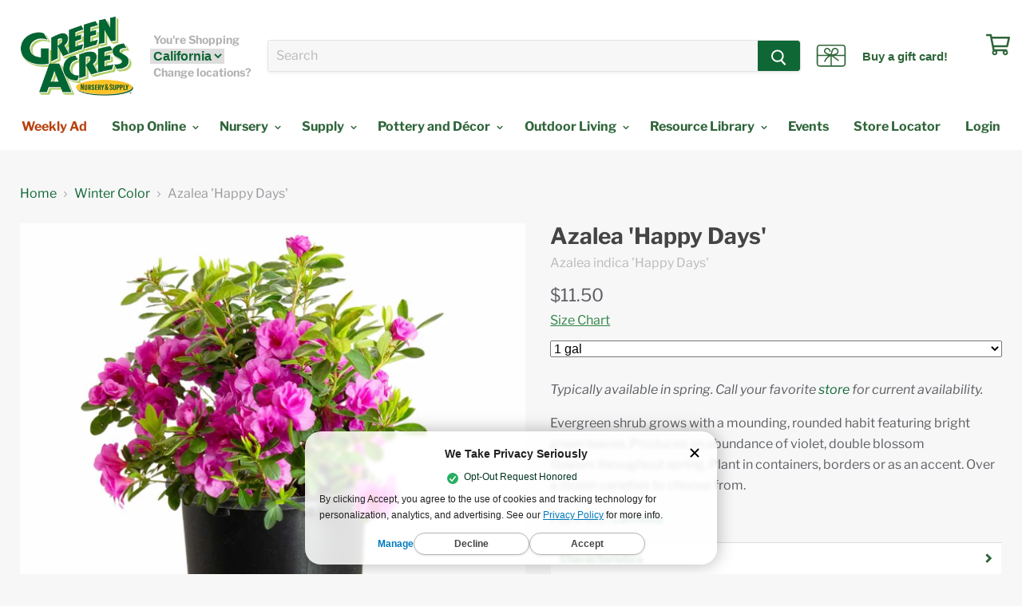

--- FILE ---
content_type: text/html; charset=utf-8
request_url: https://idiggreenacres.com/collections/winter-color/products/azalea-happy-days
body_size: 55146
content:
<!doctype html>
<!--[if IE]><html class="no-js no-touch ie9" lang="en"><![endif]-->
<!--[if !IE]><!-->
<html class="no-js no-touch" lang="en"><!--<![endif]-->

<head>


  <!-- Start of TrueVault Polaris Code Block -->
      <script src="https://polaris.truevaultcdn.com/static/pc/IBLDIEKPW/polaris.js">
    </script>
  <!-- End of TrueVault Polaris Code Block -->

  <!-- Google tag (gtag.js) -->
  <script async src="https://www.googletagmanager.com/gtag/js?id=AW-945896024"></script>
  <script>
    window.dataLayer = window.dataLayer || [];
    function gtag() {dataLayer.push(arguments);}
    gtag('js', new Date());

    gtag('config', 'AW-945896024');
  </script>

  <script async src="https://www.googletagmanager.com/gtag/js?id=G-J1Q10PTDTE"></script>
  <script>
    window.dataLayer = window.dataLayer || [];
    function gtag() {dataLayer.push(arguments);}
    gtag('js', new Date());

    gtag('config', 'G-J1Q10PTDTE');
  </script>
  
  
  <meta name="google-site-verification" content="wKpjcSmxjPX-5A-wg36BD-3N7ezqd6yRuattLQO7_zk" />
  <meta name="google-site-verification" content="LR76HlxFRD-pLZ3rW75uDN7d-63h0qYCQdEfgyunfRU" />

  <meta charset="utf-8">
  <meta http-equiv="x-ua-compatible" content="IE=edge">
  <link rel="stylesheet" type="text/css" href="//idiggreenacres.com/cdn/shop/t/124/assets/service.ddlist.jquery.css?v=107058248596962427431694556613" />

  <title>Azalea &#39;Happy Days&#39;

 — Green Acres Nursery &amp; Supply</title>

  
  <meta name="description" content="Azalea &#39;Happy Days&#39; is an evergreen shrub with a upright, rounded habit and dark green leaves. Displays striking, violet, double flowers from late winter to spring. Use in pots, borders or as an accent. Grows well in Auburn, Citrus Heights, Elk Grove, Folsom, Rocklin, Roseville and Sacramento.">
  

  
  <link rel="shortcut icon" href="//idiggreenacres.com/cdn/shop/files/GreenAcresLogo_32x32_bed404cc-af34-4489-9326-1a35496fe85f_32x32.png?v=1613785698" type="image/png">


  <link rel="canonical" href="https://idiggreenacres.com/products/azalea-happy-days">
  <meta name="viewport" content="width=device-width">

  
<meta property="og:site_name" content="Green Acres Nursery &amp; Supply">
<meta property="og:url" content="https://idiggreenacres.com/products/azalea-happy-days">
<meta property="og:title" content="Azalea 'Happy Days'
">
<meta property="og:type" content="product">
<meta property="og:description" content="Azalea &#39;Happy Days&#39; is an evergreen shrub with a upright, rounded habit and dark green leaves. Displays striking, violet, double flowers from late winter to spring. Use in pots, borders or as an accent. Grows well in Auburn, Citrus Heights, Elk Grove, Folsom, Rocklin, Roseville and Sacramento."><meta property="og:price:amount" content="11.50">
  <meta property="og:price:currency" content="USD"><meta property="og:image" content="http://idiggreenacres.com/cdn/shop/products/Azalea_HappyDays2_1024x1024.jpg?v=1600388694"><meta property="og:image" content="http://idiggreenacres.com/cdn/shop/products/Azalea_HappyDays_1024x1024.jpg?v=1600388694"><meta property="og:image" content="http://idiggreenacres.com/cdn/shop/products/Azalea_HappyDays_1gal_ae34bd59-1f50-4e47-a81e-304feee12c59_1024x1024.jpg?v=1600388694">
<meta property="og:image:secure_url" content="https://idiggreenacres.com/cdn/shop/products/Azalea_HappyDays2_1024x1024.jpg?v=1600388694"><meta property="og:image:secure_url" content="https://idiggreenacres.com/cdn/shop/products/Azalea_HappyDays_1024x1024.jpg?v=1600388694"><meta property="og:image:secure_url" content="https://idiggreenacres.com/cdn/shop/products/Azalea_HappyDays_1gal_ae34bd59-1f50-4e47-a81e-304feee12c59_1024x1024.jpg?v=1600388694">



  <meta name="twitter:card" content="summary">

<meta name="twitter:title" content="Azalea 'Happy Days'
">
<meta name="twitter:description" content="Azalea &#39;Happy Days&#39; is an evergreen shrub with a upright, rounded habit and dark green leaves. Displays striking, violet, double flowers from late winter to spring. Use in pots, borders or as an accent. Grows well in Auburn, Citrus Heights, Elk Grove, Folsom, Rocklin, Roseville and Sacramento.">
<meta name="twitter:image" content="https://idiggreenacres.com/cdn/shop/products/Azalea_HappyDays2_600x600.jpg?v=1600388694">
    <meta name="twitter:image:width" content="600">
    <meta name="twitter:image:height" content="600">

  <script>window.performance && window.performance.mark && window.performance.mark('shopify.content_for_header.start');</script><meta name="google-site-verification" content="esgflWAC6UyQtLXqeCxwqqVL98Px2zb-If4jd2LxRVE">
<meta name="facebook-domain-verification" content="b95uercc4ln2ggbqbv704rx6yx37fu">
<meta id="shopify-digital-wallet" name="shopify-digital-wallet" content="/3894050868/digital_wallets/dialog">
<meta name="shopify-checkout-api-token" content="bb26b60958c0c3aa4150e59dcdcf974d">
<meta id="in-context-paypal-metadata" data-shop-id="3894050868" data-venmo-supported="false" data-environment="production" data-locale="en_US" data-paypal-v4="true" data-currency="USD">
<link rel="alternate" type="application/json+oembed" href="https://idiggreenacres.com/products/azalea-happy-days.oembed">
<script async="async" src="/checkouts/internal/preloads.js?locale=en-US"></script>
<link rel="preconnect" href="https://shop.app" crossorigin="anonymous">
<script async="async" src="https://shop.app/checkouts/internal/preloads.js?locale=en-US&shop_id=3894050868" crossorigin="anonymous"></script>
<script id="shopify-features" type="application/json">{"accessToken":"bb26b60958c0c3aa4150e59dcdcf974d","betas":["rich-media-storefront-analytics"],"domain":"idiggreenacres.com","predictiveSearch":true,"shopId":3894050868,"locale":"en"}</script>
<script>var Shopify = Shopify || {};
Shopify.shop = "greenacres-ecommerce.myshopify.com";
Shopify.locale = "en";
Shopify.currency = {"active":"USD","rate":"1.0"};
Shopify.country = "US";
Shopify.theme = {"name":"Ambaum - Production","id":133174263977,"schema_name":"Empire","schema_version":"5.0.9","theme_store_id":null,"role":"main"};
Shopify.theme.handle = "null";
Shopify.theme.style = {"id":null,"handle":null};
Shopify.cdnHost = "idiggreenacres.com/cdn";
Shopify.routes = Shopify.routes || {};
Shopify.routes.root = "/";</script>
<script type="module">!function(o){(o.Shopify=o.Shopify||{}).modules=!0}(window);</script>
<script>!function(o){function n(){var o=[];function n(){o.push(Array.prototype.slice.apply(arguments))}return n.q=o,n}var t=o.Shopify=o.Shopify||{};t.loadFeatures=n(),t.autoloadFeatures=n()}(window);</script>
<script>
  window.ShopifyPay = window.ShopifyPay || {};
  window.ShopifyPay.apiHost = "shop.app\/pay";
  window.ShopifyPay.redirectState = null;
</script>
<script id="shop-js-analytics" type="application/json">{"pageType":"product"}</script>
<script defer="defer" async type="module" src="//idiggreenacres.com/cdn/shopifycloud/shop-js/modules/v2/client.init-shop-cart-sync_BdyHc3Nr.en.esm.js"></script>
<script defer="defer" async type="module" src="//idiggreenacres.com/cdn/shopifycloud/shop-js/modules/v2/chunk.common_Daul8nwZ.esm.js"></script>
<script type="module">
  await import("//idiggreenacres.com/cdn/shopifycloud/shop-js/modules/v2/client.init-shop-cart-sync_BdyHc3Nr.en.esm.js");
await import("//idiggreenacres.com/cdn/shopifycloud/shop-js/modules/v2/chunk.common_Daul8nwZ.esm.js");

  window.Shopify.SignInWithShop?.initShopCartSync?.({"fedCMEnabled":true,"windoidEnabled":true});

</script>
<script>
  window.Shopify = window.Shopify || {};
  if (!window.Shopify.featureAssets) window.Shopify.featureAssets = {};
  window.Shopify.featureAssets['shop-js'] = {"shop-cart-sync":["modules/v2/client.shop-cart-sync_QYOiDySF.en.esm.js","modules/v2/chunk.common_Daul8nwZ.esm.js"],"init-fed-cm":["modules/v2/client.init-fed-cm_DchLp9rc.en.esm.js","modules/v2/chunk.common_Daul8nwZ.esm.js"],"shop-button":["modules/v2/client.shop-button_OV7bAJc5.en.esm.js","modules/v2/chunk.common_Daul8nwZ.esm.js"],"init-windoid":["modules/v2/client.init-windoid_DwxFKQ8e.en.esm.js","modules/v2/chunk.common_Daul8nwZ.esm.js"],"shop-cash-offers":["modules/v2/client.shop-cash-offers_DWtL6Bq3.en.esm.js","modules/v2/chunk.common_Daul8nwZ.esm.js","modules/v2/chunk.modal_CQq8HTM6.esm.js"],"shop-toast-manager":["modules/v2/client.shop-toast-manager_CX9r1SjA.en.esm.js","modules/v2/chunk.common_Daul8nwZ.esm.js"],"init-shop-email-lookup-coordinator":["modules/v2/client.init-shop-email-lookup-coordinator_UhKnw74l.en.esm.js","modules/v2/chunk.common_Daul8nwZ.esm.js"],"pay-button":["modules/v2/client.pay-button_DzxNnLDY.en.esm.js","modules/v2/chunk.common_Daul8nwZ.esm.js"],"avatar":["modules/v2/client.avatar_BTnouDA3.en.esm.js"],"init-shop-cart-sync":["modules/v2/client.init-shop-cart-sync_BdyHc3Nr.en.esm.js","modules/v2/chunk.common_Daul8nwZ.esm.js"],"shop-login-button":["modules/v2/client.shop-login-button_D8B466_1.en.esm.js","modules/v2/chunk.common_Daul8nwZ.esm.js","modules/v2/chunk.modal_CQq8HTM6.esm.js"],"init-customer-accounts-sign-up":["modules/v2/client.init-customer-accounts-sign-up_C8fpPm4i.en.esm.js","modules/v2/client.shop-login-button_D8B466_1.en.esm.js","modules/v2/chunk.common_Daul8nwZ.esm.js","modules/v2/chunk.modal_CQq8HTM6.esm.js"],"init-shop-for-new-customer-accounts":["modules/v2/client.init-shop-for-new-customer-accounts_CVTO0Ztu.en.esm.js","modules/v2/client.shop-login-button_D8B466_1.en.esm.js","modules/v2/chunk.common_Daul8nwZ.esm.js","modules/v2/chunk.modal_CQq8HTM6.esm.js"],"init-customer-accounts":["modules/v2/client.init-customer-accounts_dRgKMfrE.en.esm.js","modules/v2/client.shop-login-button_D8B466_1.en.esm.js","modules/v2/chunk.common_Daul8nwZ.esm.js","modules/v2/chunk.modal_CQq8HTM6.esm.js"],"shop-follow-button":["modules/v2/client.shop-follow-button_CkZpjEct.en.esm.js","modules/v2/chunk.common_Daul8nwZ.esm.js","modules/v2/chunk.modal_CQq8HTM6.esm.js"],"lead-capture":["modules/v2/client.lead-capture_BntHBhfp.en.esm.js","modules/v2/chunk.common_Daul8nwZ.esm.js","modules/v2/chunk.modal_CQq8HTM6.esm.js"],"checkout-modal":["modules/v2/client.checkout-modal_CfxcYbTm.en.esm.js","modules/v2/chunk.common_Daul8nwZ.esm.js","modules/v2/chunk.modal_CQq8HTM6.esm.js"],"shop-login":["modules/v2/client.shop-login_Da4GZ2H6.en.esm.js","modules/v2/chunk.common_Daul8nwZ.esm.js","modules/v2/chunk.modal_CQq8HTM6.esm.js"],"payment-terms":["modules/v2/client.payment-terms_MV4M3zvL.en.esm.js","modules/v2/chunk.common_Daul8nwZ.esm.js","modules/v2/chunk.modal_CQq8HTM6.esm.js"]};
</script>
<script>(function() {
  var isLoaded = false;
  function asyncLoad() {
    if (isLoaded) return;
    isLoaded = true;
    var urls = ["https:\/\/cdn.gethypervisual.com\/assets\/hypervisual.js?shop=greenacres-ecommerce.myshopify.com","https:\/\/formbuilder.hulkapps.com\/skeletopapp.js?shop=greenacres-ecommerce.myshopify.com","https:\/\/d31qwy1wuvutay.cloudfront.net\/req\/levar-viewer.js?shop=greenacres-ecommerce.myshopify.com","https:\/\/d23dclunsivw3h.cloudfront.net\/redirect-app.js?shop=greenacres-ecommerce.myshopify.com","https:\/\/r2-t.trackedlink.net\/_dmspt.js?shop=greenacres-ecommerce.myshopify.com","https:\/\/cdn.shopify.com\/s\/files\/1\/0038\/9405\/0868\/t\/101\/assets\/sca-qv-scripts-noconfig.js?v=1661188470\u0026shop=greenacres-ecommerce.myshopify.com","\/\/cdn.shopify.com\/s\/files\/1\/0875\/2064\/files\/easyslide.js?shop=greenacres-ecommerce.myshopify.com","https:\/\/public.cnversion.io\/preorder.min.js?shop=greenacres-ecommerce.myshopify.com","https:\/\/cdn.nfcube.com\/instafeed-a1cd2888a57d4ea816e0523703779937.js?shop=greenacres-ecommerce.myshopify.com"];
    for (var i = 0; i < urls.length; i++) {
      var s = document.createElement('script');
      s.type = 'text/javascript';
      s.async = true;
      s.src = urls[i];
      var x = document.getElementsByTagName('script')[0];
      x.parentNode.insertBefore(s, x);
    }
  };
  if(window.attachEvent) {
    window.attachEvent('onload', asyncLoad);
  } else {
    window.addEventListener('load', asyncLoad, false);
  }
})();</script>
<script id="__st">var __st={"a":3894050868,"offset":-28800,"reqid":"1524b388-f7ff-4b54-b648-96ccf9fd1d32-1768984974","pageurl":"idiggreenacres.com\/collections\/winter-color\/products\/azalea-happy-days","u":"cac2cf2b6123","p":"product","rtyp":"product","rid":1514348970036};</script>
<script>window.ShopifyPaypalV4VisibilityTracking = true;</script>
<script id="captcha-bootstrap">!function(){'use strict';const t='contact',e='account',n='new_comment',o=[[t,t],['blogs',n],['comments',n],[t,'customer']],c=[[e,'customer_login'],[e,'guest_login'],[e,'recover_customer_password'],[e,'create_customer']],r=t=>t.map((([t,e])=>`form[action*='/${t}']:not([data-nocaptcha='true']) input[name='form_type'][value='${e}']`)).join(','),a=t=>()=>t?[...document.querySelectorAll(t)].map((t=>t.form)):[];function s(){const t=[...o],e=r(t);return a(e)}const i='password',u='form_key',d=['recaptcha-v3-token','g-recaptcha-response','h-captcha-response',i],f=()=>{try{return window.sessionStorage}catch{return}},m='__shopify_v',_=t=>t.elements[u];function p(t,e,n=!1){try{const o=window.sessionStorage,c=JSON.parse(o.getItem(e)),{data:r}=function(t){const{data:e,action:n}=t;return t[m]||n?{data:e,action:n}:{data:t,action:n}}(c);for(const[e,n]of Object.entries(r))t.elements[e]&&(t.elements[e].value=n);n&&o.removeItem(e)}catch(o){console.error('form repopulation failed',{error:o})}}const l='form_type',E='cptcha';function T(t){t.dataset[E]=!0}const w=window,h=w.document,L='Shopify',v='ce_forms',y='captcha';let A=!1;((t,e)=>{const n=(g='f06e6c50-85a8-45c8-87d0-21a2b65856fe',I='https://cdn.shopify.com/shopifycloud/storefront-forms-hcaptcha/ce_storefront_forms_captcha_hcaptcha.v1.5.2.iife.js',D={infoText:'Protected by hCaptcha',privacyText:'Privacy',termsText:'Terms'},(t,e,n)=>{const o=w[L][v],c=o.bindForm;if(c)return c(t,g,e,D).then(n);var r;o.q.push([[t,g,e,D],n]),r=I,A||(h.body.append(Object.assign(h.createElement('script'),{id:'captcha-provider',async:!0,src:r})),A=!0)});var g,I,D;w[L]=w[L]||{},w[L][v]=w[L][v]||{},w[L][v].q=[],w[L][y]=w[L][y]||{},w[L][y].protect=function(t,e){n(t,void 0,e),T(t)},Object.freeze(w[L][y]),function(t,e,n,w,h,L){const[v,y,A,g]=function(t,e,n){const i=e?o:[],u=t?c:[],d=[...i,...u],f=r(d),m=r(i),_=r(d.filter((([t,e])=>n.includes(e))));return[a(f),a(m),a(_),s()]}(w,h,L),I=t=>{const e=t.target;return e instanceof HTMLFormElement?e:e&&e.form},D=t=>v().includes(t);t.addEventListener('submit',(t=>{const e=I(t);if(!e)return;const n=D(e)&&!e.dataset.hcaptchaBound&&!e.dataset.recaptchaBound,o=_(e),c=g().includes(e)&&(!o||!o.value);(n||c)&&t.preventDefault(),c&&!n&&(function(t){try{if(!f())return;!function(t){const e=f();if(!e)return;const n=_(t);if(!n)return;const o=n.value;o&&e.removeItem(o)}(t);const e=Array.from(Array(32),(()=>Math.random().toString(36)[2])).join('');!function(t,e){_(t)||t.append(Object.assign(document.createElement('input'),{type:'hidden',name:u})),t.elements[u].value=e}(t,e),function(t,e){const n=f();if(!n)return;const o=[...t.querySelectorAll(`input[type='${i}']`)].map((({name:t})=>t)),c=[...d,...o],r={};for(const[a,s]of new FormData(t).entries())c.includes(a)||(r[a]=s);n.setItem(e,JSON.stringify({[m]:1,action:t.action,data:r}))}(t,e)}catch(e){console.error('failed to persist form',e)}}(e),e.submit())}));const S=(t,e)=>{t&&!t.dataset[E]&&(n(t,e.some((e=>e===t))),T(t))};for(const o of['focusin','change'])t.addEventListener(o,(t=>{const e=I(t);D(e)&&S(e,y())}));const B=e.get('form_key'),M=e.get(l),P=B&&M;t.addEventListener('DOMContentLoaded',(()=>{const t=y();if(P)for(const e of t)e.elements[l].value===M&&p(e,B);[...new Set([...A(),...v().filter((t=>'true'===t.dataset.shopifyCaptcha))])].forEach((e=>S(e,t)))}))}(h,new URLSearchParams(w.location.search),n,t,e,['guest_login'])})(!0,!0)}();</script>
<script integrity="sha256-4kQ18oKyAcykRKYeNunJcIwy7WH5gtpwJnB7kiuLZ1E=" data-source-attribution="shopify.loadfeatures" defer="defer" src="//idiggreenacres.com/cdn/shopifycloud/storefront/assets/storefront/load_feature-a0a9edcb.js" crossorigin="anonymous"></script>
<script crossorigin="anonymous" defer="defer" src="//idiggreenacres.com/cdn/shopifycloud/storefront/assets/shopify_pay/storefront-65b4c6d7.js?v=20250812"></script>
<script data-source-attribution="shopify.dynamic_checkout.dynamic.init">var Shopify=Shopify||{};Shopify.PaymentButton=Shopify.PaymentButton||{isStorefrontPortableWallets:!0,init:function(){window.Shopify.PaymentButton.init=function(){};var t=document.createElement("script");t.src="https://idiggreenacres.com/cdn/shopifycloud/portable-wallets/latest/portable-wallets.en.js",t.type="module",document.head.appendChild(t)}};
</script>
<script data-source-attribution="shopify.dynamic_checkout.buyer_consent">
  function portableWalletsHideBuyerConsent(e){var t=document.getElementById("shopify-buyer-consent"),n=document.getElementById("shopify-subscription-policy-button");t&&n&&(t.classList.add("hidden"),t.setAttribute("aria-hidden","true"),n.removeEventListener("click",e))}function portableWalletsShowBuyerConsent(e){var t=document.getElementById("shopify-buyer-consent"),n=document.getElementById("shopify-subscription-policy-button");t&&n&&(t.classList.remove("hidden"),t.removeAttribute("aria-hidden"),n.addEventListener("click",e))}window.Shopify?.PaymentButton&&(window.Shopify.PaymentButton.hideBuyerConsent=portableWalletsHideBuyerConsent,window.Shopify.PaymentButton.showBuyerConsent=portableWalletsShowBuyerConsent);
</script>
<script data-source-attribution="shopify.dynamic_checkout.cart.bootstrap">document.addEventListener("DOMContentLoaded",(function(){function t(){return document.querySelector("shopify-accelerated-checkout-cart, shopify-accelerated-checkout")}if(t())Shopify.PaymentButton.init();else{new MutationObserver((function(e,n){t()&&(Shopify.PaymentButton.init(),n.disconnect())})).observe(document.body,{childList:!0,subtree:!0})}}));
</script>
<link id="shopify-accelerated-checkout-styles" rel="stylesheet" media="screen" href="https://idiggreenacres.com/cdn/shopifycloud/portable-wallets/latest/accelerated-checkout-backwards-compat.css" crossorigin="anonymous">
<style id="shopify-accelerated-checkout-cart">
        #shopify-buyer-consent {
  margin-top: 1em;
  display: inline-block;
  width: 100%;
}

#shopify-buyer-consent.hidden {
  display: none;
}

#shopify-subscription-policy-button {
  background: none;
  border: none;
  padding: 0;
  text-decoration: underline;
  font-size: inherit;
  cursor: pointer;
}

#shopify-subscription-policy-button::before {
  box-shadow: none;
}

      </style>

<script>window.performance && window.performance.mark && window.performance.mark('shopify.content_for_header.end');</script>

  <link href="//idiggreenacres.com/cdn/shop/t/124/assets/theme.scss.css?v=18357844414681115151762280864" rel="stylesheet" type="text/css" media="all" />
  <link href="//idiggreenacres.com/cdn/shop/t/124/assets/market-regular-webfont.css?v=153465349162208451781694556613" rel="stylesheet" type="text/css" media="all" />
  <link href="//idiggreenacres.com/cdn/shop/t/124/assets/custom-style.css?v=37639228032070284781705098283" rel="stylesheet" type="text/css" media="all" />
  <link href="https://fonts.googleapis.com/css?family=Galada|Kalam|Roboto" rel="stylesheet">

  <!-- yotpo -->
  <!-- <script>
    (function e() {var e = document.createElement("script"); e.type = "text/javascript", e.async = true, e.src = "//staticw2.yotpo.com/LDOVIw5YEeepCNwOIwEhimBfgtYqtStn0q7Gagnr/widget.js"; var t = document.getElementsByTagName("script")[0]; t.parentNode.insertBefore(e, t)})();
  </script> -->

  <script src="//idiggreenacres.com/cdn/shopifycloud/storefront/assets/themes_support/option_selection-b017cd28.js" type="text/javascript"></script>
  <script src="//idiggreenacres.com/cdn/shopifycloud/storefront/assets/themes_support/shopify_common-5f594365.js" type="text/javascript"></script>
  <script src="//idiggreenacres.com/cdn/shopifycloud/storefront/assets/themes_support/customer_area-f1b6eefc.js" type="text/javascript"></script>

  <!-- JQUERY & DATEPICKER -->
  <script src="https://ajax.googleapis.com/ajax/libs/jquery/3.3.1/jquery.min.js"></script>
  
  <script src="//ajax.googleapis.com/ajax/libs/jqueryui/1.9.2/jquery-ui.min.js" type="text/javascript"
    defer="defer"></script>

  <link rel="stylesheet" href="https://use.fontawesome.com/releases/v5.7.2/css/all.css"
    integrity="sha384-fnmOCqbTlWIlj8LyTjo7mOUStjsKC4pOpQbqyi7RrhN7udi9RwhKkMHpvLbHG9Sr" crossorigin="anonymous"><!-- DO NOT EDIT THIS FILE. ANY CHANGES WILL BE OVERWRITTEN -->
<script type="text/javascript">
    var storePickupButtonText = ''
    // If settings aren't blank, load. Else set to default settings
    if ('{"max_days":"0","min_days":"0","name":true,"phone":true,"date_enabled":true,"mandatory_collections":[],"blackoutDates":"","cart_version":"v1_2","disabled":true,"message":"","button_text":"Pickup In Store","extra_input_1":"","extra_input_2":"","extra_input_3":"","above_weight":""}' != "") {
        var storePickupSettings = JSON.parse('{"max_days":"0","min_days":"0","name":true,"phone":true,"date_enabled":true,"mandatory_collections":[],"blackoutDates":"","cart_version":"v1_2","disabled":true,"message":"","button_text":"Pickup In Store","extra_input_1":"","extra_input_2":"","extra_input_3":"","above_weight":""}');
        storePickupButtonText = storePickupSettings.button_text !== undefined && storePickupSettings.button_text.trim() != ''?
            storePickupSettings.button_text : 'Pick Up In Store';
    } else {
        var storePickupSettings = { // Default settings
            'max_days': 0,
            'min_days' : 1,  // 0 = Same day pickup, 1 = tomorrow etc
            'name': true,
            'phone': true,
            'mandatory_collections': [],
            'date_enabled' : true,
            'disabled': false
        };
        storePickupButtonText = 'Pick Up In Store';
    };

    var stores = '';
    if ('[{"storeID":9092,"name":"Elk Grove","company":"Green Acres Nursery & Supply","street":"9220 E Stockton Blvd","city":"Elk Grove","country":"United States","zip":"95624","province":"CA"},{"storeID":743,"name":"Folsom","company":"Green Acres Nursery & Supply","street":"205 Serpa Wa","city":"Folsom","country":"United States","zip":"95630","province":"CA"}]' != '') {
        stores = '[{"storeID":9092,"name":"Elk Grove","company":"Green Acres Nursery & Supply","street":"9220 E Stockton Blvd","city":"Elk Grove","country":"United States","zip":"95624","province":"CA"},{"storeID":743,"name":"Folsom","company":"Green Acres Nursery & Supply","street":"205 Serpa Wa","city":"Folsom","country":"United States","zip":"95630","province":"CA"}]';
    }

    var pickupCompany = "Green Acres Nursery &amp; Supply";
    var pickupAddress = "604 Sutter Street, Suite 350";
    var pickupCity = "Folsom";
    var pickupCountry = "United States";
    var pickupZip = "95630";
    var pickupProvince = "California";
    var pickupLocale = "en";
    var shopPhone = "9166739290";
    var pickupProduct = '9308886532148';
    var appUrl = 'https://shopify-pickup-app.herokuapp.com/';
    var storePickupLoaded = false;
    var pickupProductInCart = false;
    
</script>
<div style="display:none;">
    
</div>


  <link rel="dns-prefetch" href="https://ajax.googleapis.com/">
<link rel="preload" as="stylesheet" href="//idiggreenacres.com/cdn/shop/t/124/assets/sca-quick-view.css?v=132098360977697635741698197818">
<link rel="preload" as="stylesheet" href="//idiggreenacres.com/cdn/shop/t/124/assets/sca-jquery.fancybox.css?v=90432146160990442451694556614">
<link rel="stylesheet" href="//idiggreenacres.com/cdn/shop/t/124/assets/sca-quick-view.css?v=132098360977697635741698197818">
<link rel="stylesheet" href="//idiggreenacres.com/cdn/shop/t/124/assets/sca-jquery.fancybox.css?v=90432146160990442451694556614">
<script src="//idiggreenacres.com/cdn/shopifycloud/storefront/assets/themes_support/option_selection-b017cd28.js" type="text/javascript"></script>

  <!--begin-boost-pfs-filter-css-->
  <link rel="preload stylesheet" href="//idiggreenacres.com/cdn/shop/t/124/assets/boost-pfs-instant-search.css?v=79415373248242504411694556634" as="style"><link href="//idiggreenacres.com/cdn/shop/t/124/assets/boost-pfs-custom.css?v=3218837005229162601695008237" rel="stylesheet" type="text/css" media="all" />
<style data-id="boost-pfs-style">
    .boost-pfs-filter-option-title-text {color: rgba(47,101,58,1);font-weight: 600;text-transform: capitalize;font-family: Libre Franklin;}

   .boost-pfs-filter-tree-v .boost-pfs-filter-option-title-text:before {border-top-color: rgba(47,101,58,1);}
    .boost-pfs-filter-tree-v .boost-pfs-filter-option.boost-pfs-filter-option-collapsed .boost-pfs-filter-option-title-text:before {border-bottom-color: rgba(47,101,58,1);}
    .boost-pfs-filter-tree-h .boost-pfs-filter-option-title-heading:before {border-right-color: rgba(47,101,58,1);
        border-bottom-color: rgba(47,101,58,1);}

    .boost-pfs-filter-refine-by .boost-pfs-filter-option-title h3 {color: rgba(47,101,58,1);}

    .boost-pfs-filter-option-content .boost-pfs-filter-option-item-list .boost-pfs-filter-option-item button,
    .boost-pfs-filter-option-content .boost-pfs-filter-option-item-list .boost-pfs-filter-option-item .boost-pfs-filter-button,
    .boost-pfs-filter-option-range-amount input,
    .boost-pfs-filter-tree-v .boost-pfs-filter-refine-by .boost-pfs-filter-refine-by-items .refine-by-item,
    .boost-pfs-filter-refine-by-wrapper-v .boost-pfs-filter-refine-by .boost-pfs-filter-refine-by-items .refine-by-item,
    .boost-pfs-filter-refine-by .boost-pfs-filter-option-title,
    .boost-pfs-filter-refine-by .boost-pfs-filter-refine-by-items .refine-by-item>a,
    .boost-pfs-filter-refine-by>span,
    .boost-pfs-filter-clear,
    .boost-pfs-filter-clear-all{color: rgba(47,101,58,1);font-family: ITC Franklin Gothic;}
    .boost-pfs-filter-tree-h .boost-pfs-filter-pc .boost-pfs-filter-refine-by-items .refine-by-item .boost-pfs-filter-clear .refine-by-type,
    .boost-pfs-filter-refine-by-wrapper-h .boost-pfs-filter-pc .boost-pfs-filter-refine-by-items .refine-by-item .boost-pfs-filter-clear .refine-by-type {color: rgba(47,101,58,1);}

    .boost-pfs-filter-option-multi-level-collections .boost-pfs-filter-option-multi-level-list .boost-pfs-filter-option-item .boost-pfs-filter-button-arrow .boost-pfs-arrow:before,
    .boost-pfs-filter-option-multi-level-tag .boost-pfs-filter-option-multi-level-list .boost-pfs-filter-option-item .boost-pfs-filter-button-arrow .boost-pfs-arrow:before {border-right: 1px solid rgba(47,101,58,1);
        border-bottom: 1px solid rgba(47,101,58,1);}

    .boost-pfs-filter-refine-by-wrapper-v .boost-pfs-filter-refine-by .boost-pfs-filter-refine-by-items .refine-by-item .boost-pfs-filter-clear:after,
    .boost-pfs-filter-refine-by-wrapper-v .boost-pfs-filter-refine-by .boost-pfs-filter-refine-by-items .refine-by-item .boost-pfs-filter-clear:before,
    .boost-pfs-filter-tree-v .boost-pfs-filter-refine-by .boost-pfs-filter-refine-by-items .refine-by-item .boost-pfs-filter-clear:after,
    .boost-pfs-filter-tree-v .boost-pfs-filter-refine-by .boost-pfs-filter-refine-by-items .refine-by-item .boost-pfs-filter-clear:before,
    .boost-pfs-filter-refine-by-wrapper-h .boost-pfs-filter-pc .boost-pfs-filter-refine-by-items .refine-by-item .boost-pfs-filter-clear:after,
    .boost-pfs-filter-refine-by-wrapper-h .boost-pfs-filter-pc .boost-pfs-filter-refine-by-items .refine-by-item .boost-pfs-filter-clear:before,
    .boost-pfs-filter-tree-h .boost-pfs-filter-pc .boost-pfs-filter-refine-by-items .refine-by-item .boost-pfs-filter-clear:after,
    .boost-pfs-filter-tree-h .boost-pfs-filter-pc .boost-pfs-filter-refine-by-items .refine-by-item .boost-pfs-filter-clear:before {border-top-color: rgba(47,101,58,1);}
    .boost-pfs-filter-option-range-slider .noUi-value-horizontal {color: rgba(47,101,58,1);}

    .boost-pfs-filter-tree-mobile-button button,
    .boost-pfs-filter-top-sorting-mobile button {color: rgba(255,255,255,1) !important;font-family: ITC Franklin Gothic !important;background: rgba(47,101,58,1) !important;}
    .boost-pfs-filter-top-sorting-mobile button>span:after {color: rgba(255,255,255,1) !important;}
  </style>
  <!--end-boost-pfs-filter-css-->

  <script type="application/json" data-amb-tags>
      {
        "atc_tag": "add-to-cart",
        "pickup_tag": "Purchase For Pickup",
        "local_d_tag": "Purchase For Local Delivery",
        "local_d_pickup_tag": "Purchase For Pickup Or Local Delivery",
        "preorder_tag": "pre-order",
        "hotbuy_tag": "hot-buy"
      }
    </script>
  <script type="text/javascript">
    (function (c, l, a, r, i, t, y) {
      c[a] = c[a] || function () {(c[a].q = c[a].q || []).push(arguments)};
      t = l.createElement(r); t.async = 1; t.src = "https://www.clarity.ms/tag/" + i;
      y = l.getElementsByTagName(r)[0]; y.parentNode.insertBefore(t, y);
    })(window, document, "clarity", "script", "fgu5zkyv5g");
  </script>


  <!-- Quantcast Tag -->
  <script type="text/javascript">
    window._qevents = window._qevents || [];

    (function () {
      var elem = document.createElement('script');
      elem.src = (document.location.protocol == "https:" ? "https://secure" : "http://edge") + ".quantserve.com/quant.js";
      elem.async = true;
      elem.type = "text/javascript";
      var scpt = document.getElementsByTagName('script')[0];
      scpt.parentNode.insertBefore(elem, scpt);
    })();

    window._qevents.push({
      qacct: "p-gqgnbBJTYV-Lz",
      uid: "__INSERT_EMAIL_HERE__"
    });
  </script>

  <noscript>
    <div style="display:none;">
      <img src="//pixel.quantserve.com/pixel/p-gqgnbBJTYV-Lz.gif" border="0" height="1" width="1" alt="Quantcast" />
    </div>
  </noscript>
  <!-- End Quantcast tag -->

<!-- Meta Pixel Code -->
<script>
!function(f,b,e,v,n,t,s)
{if(f.fbq)return;n=f.fbq=function(){n.callMethod?
n.callMethod.apply(n,arguments):n.queue.push(arguments)};
if(!f._fbq)f._fbq=n;n.push=n;n.loaded=!0;n.version='2.0';
n.queue=[];t=b.createElement(e);t.async=!0;
t.src=v;s=b.getElementsByTagName(e)[0];
s.parentNode.insertBefore(t,s)}(window, document,'script',
'https://connect.facebook.net/en_US/fbevents.js');
fbq('init', '2391286301141042');
fbq('track', 'PageView');
</script>
<noscript><img height="1" width="1" style="display:none"
src=https://www.facebook.com/tr?id=2391286301141042&ev=PageView&noscript=1
/></noscript>
<!-- End Meta Pixel Code -->


  
<!-- BEGIN app block: shopify://apps/hulk-form-builder/blocks/app-embed/b6b8dd14-356b-4725-a4ed-77232212b3c3 --><!-- BEGIN app snippet: hulkapps-formbuilder-theme-ext --><script type="text/javascript">
  
  if (typeof window.formbuilder_customer != "object") {
        window.formbuilder_customer = {}
  }

  window.hulkFormBuilder = {
    form_data: {"form_nEl_g-ycv2lfQRZ1fCvkEQ":{"uuid":"nEl_g-ycv2lfQRZ1fCvkEQ","form_name":"Plant \u0026 Grow","form_data":{"div_back_gradient_1":"#fff","div_back_gradient_2":"#fff","back_color":"#ffffff","form_title":"\u003ch3\u003eContact Us\u003c\/h3\u003e","form_submit":"Submit","after_submit":"clearAndAllow","after_submit_msg":"\u003cp\u003eThank you for your inquirey we will be following up with you shortly.\u0026nbsp;\u003c\/p\u003e\n","captcha_enable":"no","label_style":"blockLabels","input_border_radius":"2","back_type":"color","input_back_color":"#f1f1f1","input_back_color_hover":"#fff","back_shadow":"none","label_font_clr":"#333333","input_font_clr":"#333333","button_align":"fullBtn","button_clr":"#fff","button_back_clr":"#0f6735","button_border_radius":"2","form_width":"600px","form_border_size":"2","form_border_clr":"#c7c7c7","form_border_radius":"1","label_font_size":"14","input_font_size":"12","button_font_size":"16","form_padding":"35","input_border_color":"#ccc","input_border_color_hover":"#ccc","btn_border_clr":"#0f6735","btn_border_size":"1","form_name":"Plant \u0026 Grow","":"plantandgrow@idiggreenacres.com","form_emails":"rayne.wood@idiggreenacres.com,plantandgrow@idiggreenacres.com","form_access_message":"\u003cp\u003ePlease login to access the form\u003cbr\u003eDo not have an account? Create account\u003c\/p\u003e","notification_email_send":true,"capture_form_submission_counts":"no","custom_count_number":"","form_description":"\u003cp style=\"margin:0in\"\u003e\u003cspan style=\"font-size:12pt\"\u003e\u003cspan style=\"font-family:Aptos,sans-serif\"\u003eComplete this quick form and a Plant \u0026amp; Grow team member will get back to you with information about our program. \u003c\/span\u003e\u003c\/span\u003e\u003c\/p\u003e\n","image_url":"https:\/\/form-builder-by-hulkapps.s3.amazonaws.com\/uploads\/greenacres-ecommerce.myshopify.com\/backend_image\/Green_Acres_KHM06248-E.png","form_timer_sec":"15","formElements":[{"type":"text","position":0,"label":"First Name","customClass":"","halfwidth":"yes","Conditions":{},"page_number":1},{"type":"text","position":1,"label":"Last Name","halfwidth":"yes","Conditions":{},"page_number":1},{"Conditions":{},"type":"text","position":2,"label":"Company Name (if applicable)","page_number":1},{"type":"email","position":3,"label":"Email","required":"yes","email_confirm":"yes","Conditions":{},"page_number":1},{"Conditions":{},"type":"number","position":4,"label":"Phone Number","required":"yes","page_number":1},{"type":"textarea","position":5,"label":"Project Details","required":"yes","Conditions":{},"page_number":1},{"Conditions":{},"type":"textarea","position":6,"label":"How did you hear about us?","page_number":1}]},"is_spam_form":false,"shop_uuid":"YnJXU8_Izrg98gJp1AMSHQ","shop_timezone":"America\/Los_Angeles","shop_id":31728,"shop_is_after_submit_enabled":true,"shop_shopify_plan":"shopify_plus","shop_shopify_domain":"greenacres-ecommerce.myshopify.com","shop_remove_watermark":false,"shop_created_at":"2020-04-08T09:59:02.145-05:00"},"form_xffCDYwnvA0LY2jg_NYXuQ":{"uuid":"xffCDYwnvA0LY2jg_NYXuQ","form_name":"Design \u0026 Install Landscape Services","form_data":{"div_back_gradient_1":"#fff","div_back_gradient_2":"#fff","back_color":"#fff","form_title":"\u003ch3\u003eContact Us\u003c\/h3\u003e","form_submit":"Submit","after_submit":"hideAndmessage","after_submit_msg":"","captcha_enable":"no","label_style":"blockLabels","input_border_radius":"2","back_type":"transparent","input_back_color":"#fff","input_back_color_hover":"#fff","back_shadow":"none","label_font_clr":"#333333","input_font_clr":"#333333","button_align":"fullBtn","button_clr":"#fff","button_back_clr":"#0f6735","button_border_radius":"2","form_width":"600px","form_border_size":"2","form_border_clr":"#c7c7c7","form_border_radius":"1","label_font_size":"14","input_font_size":"12","button_font_size":"16","form_padding":"35","input_border_color":"#ccc","input_border_color_hover":"#ccc","btn_border_clr":"#333333","btn_border_size":"1","form_name":"Design \u0026 Install Landscape Services","":"designservices.tx@idiggreenacres.com","form_emails":"rayne.wood@idiggreenacres.com,designservices.tx@idiggreenacres.com","form_access_message":"\u003cp\u003ePlease login to access the form\u003cbr\u003eDo not have an account? Create account\u003c\/p\u003e","notification_email_send":true,"capture_form_submission_counts":"no","custom_count_number":"","form_description":"\u003cp\u003eComplete this quick form and a Design \u0026amp; Install team member will get back to you with information about our program.\u003c\/p\u003e\n","formElements":[{"type":"text","position":0,"label":"First Name","customClass":"","halfwidth":"yes","Conditions":{},"page_number":1},{"type":"text","position":1,"label":"Last Name","halfwidth":"yes","Conditions":{},"page_number":1},{"type":"email","position":2,"label":"Email","required":"yes","email_confirm":"yes","Conditions":{},"page_number":1},{"Conditions":{},"type":"text","position":3,"label":"Phone Number","required":"yes","page_number":1},{"Conditions":{},"type":"text","position":4,"label":"Street Address","required":"yes","page_number":1},{"type":"textarea","position":5,"label":"Project Details","required":"yes","Conditions":{},"page_number":1},{"Conditions":{},"type":"textarea","position":6,"label":"How did you hear about us?","page_number":1}]},"is_spam_form":false,"shop_uuid":"YnJXU8_Izrg98gJp1AMSHQ","shop_timezone":"America\/Los_Angeles","shop_id":31728,"shop_is_after_submit_enabled":true,"shop_shopify_plan":"shopify_plus","shop_shopify_domain":"greenacres-ecommerce.myshopify.com","shop_remove_watermark":false,"shop_created_at":"2020-04-08T09:59:02.145-05:00"}},
    shop_data: {"shop_YnJXU8_Izrg98gJp1AMSHQ":{"shop_uuid":"YnJXU8_Izrg98gJp1AMSHQ","shop_timezone":"America\/Los_Angeles","shop_id":31728,"shop_is_after_submit_enabled":true,"shop_shopify_plan":"Shopify Plus","shop_shopify_domain":"greenacres-ecommerce.myshopify.com","shop_created_at":"2020-04-08T09:59:02.145-05:00","is_skip_metafield":false,"shop_deleted":false,"shop_disabled":false}},
    settings_data: {"shop_settings":{"shop_customise_msgs":[],"default_customise_msgs":{"is_required":"is required","thank_you":"Thank you! The form was submitted successfully.","processing":"Processing...","valid_data":"Please provide valid data","valid_email":"Provide valid email format","valid_tags":"HTML Tags are not allowed","valid_phone":"Provide valid phone number","valid_captcha":"Please provide valid captcha response","valid_url":"Provide valid URL","only_number_alloud":"Provide valid number in","number_less":"must be less than","number_more":"must be more than","image_must_less":"Image must be less than 20MB","image_number":"Images allowed","image_extension":"Invalid extension! Please provide image file","error_image_upload":"Error in image upload. Please try again.","error_file_upload":"Error in file upload. Please try again.","your_response":"Your response","error_form_submit":"Error occur.Please try again after sometime.","email_submitted":"Form with this email is already submitted","invalid_email_by_zerobounce":"The email address you entered appears to be invalid. Please check it and try again.","download_file":"Download file","card_details_invalid":"Your card details are invalid","card_details":"Card details","please_enter_card_details":"Please enter card details","card_number":"Card number","exp_mm":"Exp MM","exp_yy":"Exp YY","crd_cvc":"CVV","payment_value":"Payment amount","please_enter_payment_amount":"Please enter payment amount","address1":"Address line 1","address2":"Address line 2","city":"City","province":"Province","zipcode":"Zip code","country":"Country","blocked_domain":"This form does not accept addresses from","file_must_less":"File must be less than 20MB","file_extension":"Invalid extension! Please provide file","only_file_number_alloud":"files allowed","previous":"Previous","next":"Next","must_have_a_input":"Please enter at least one field.","please_enter_required_data":"Please enter required data","atleast_one_special_char":"Include at least one special character","atleast_one_lowercase_char":"Include at least one lowercase character","atleast_one_uppercase_char":"Include at least one uppercase character","atleast_one_number":"Include at least one number","must_have_8_chars":"Must have 8 characters long","be_between_8_and_12_chars":"Be between 8 and 12 characters long","please_select":"Please Select","phone_submitted":"Form with this phone number is already submitted","user_res_parse_error":"Error while submitting the form","valid_same_values":"values must be same","product_choice_clear_selection":"Clear Selection","picture_choice_clear_selection":"Clear Selection","remove_all_for_file_image_upload":"Remove All","invalid_file_type_for_image_upload":"You can't upload files of this type.","invalid_file_type_for_signature_upload":"You can't upload files of this type.","max_files_exceeded_for_file_upload":"You can not upload any more files.","max_files_exceeded_for_image_upload":"You can not upload any more files.","file_already_exist":"File already uploaded","max_limit_exceed":"You have added the maximum number of text fields.","cancel_upload_for_file_upload":"Cancel upload","cancel_upload_for_image_upload":"Cancel upload","cancel_upload_for_signature_upload":"Cancel upload"},"shop_blocked_domains":[]}},
    features_data: {"shop_plan_features":{"shop_plan_features":["unlimited-forms","full-design-customization","export-form-submissions","multiple-recipients-for-form-submissions","multiple-admin-notifications","enable-captcha","unlimited-file-uploads","save-submitted-form-data","set-auto-response-message","conditional-logic","form-banner","save-as-draft-facility","include-user-response-in-admin-email","disable-form-submission","file-upload"]}},
    shop: null,
    shop_id: null,
    plan_features: null,
    validateDoubleQuotes: false,
    assets: {
      extraFunctions: "https://cdn.shopify.com/extensions/019bb5ee-ec40-7527-955d-c1b8751eb060/form-builder-by-hulkapps-50/assets/extra-functions.js",
      extraStyles: "https://cdn.shopify.com/extensions/019bb5ee-ec40-7527-955d-c1b8751eb060/form-builder-by-hulkapps-50/assets/extra-styles.css",
      bootstrapStyles: "https://cdn.shopify.com/extensions/019bb5ee-ec40-7527-955d-c1b8751eb060/form-builder-by-hulkapps-50/assets/theme-app-extension-bootstrap.css"
    },
    translations: {
      htmlTagNotAllowed: "HTML Tags are not allowed",
      sqlQueryNotAllowed: "SQL Queries are not allowed",
      doubleQuoteNotAllowed: "Double quotes are not allowed",
      vorwerkHttpWwwNotAllowed: "The words \u0026#39;http\u0026#39; and \u0026#39;www\u0026#39; are not allowed. Please remove them and try again.",
      maxTextFieldsReached: "You have added the maximum number of text fields.",
      avoidNegativeWords: "Avoid negative words: Don\u0026#39;t use negative words in your contact message.",
      customDesignOnly: "This form is for custom designs requests. For general inquiries please contact our team at info@stagheaddesigns.com",
      zerobounceApiErrorMsg: "We couldn\u0026#39;t verify your email due to a technical issue. Please try again later.",
    }

  }

  

  window.FbThemeAppExtSettingsHash = {}
  
</script><!-- END app snippet --><!-- END app block --><!-- BEGIN app block: shopify://apps/zapiet-pickup-delivery/blocks/app-embed/5599aff0-8af1-473a-a372-ecd72a32b4d5 -->









    <style>.Zapiet-SMS-Consent label {
 display: inline !important;
}

.Zapiet-SMS-Consent #sms-consent {
    appearance: auto;
    margin-right: 10px;
    display: inline;
}

.Zapiet-SMS-Consent {
    margin-top: 15px;
}
#Zapiet-Calendar__title {
    width: 1px !important;
    overflow: hidden !important;
}

#storePickupApp .Zapiet-InputWithPrefix__Wrapper .Zapiet-InputWithPrefix .Zapiet-InputWithPrefix__Input {
    position: absolute !important;
}
#deliveryDatePicker > div.Zapiet-InputWithPrefix > span {
    position: absolute !important;
}</style>




<script type="text/javascript">
    var zapietTranslations = {};

    window.ZapietMethods = {"shipping":{"active":true,"enabled":true,"name":"Shipping","sort":1,"status":{"condition":"price","operator":"morethan","value":0,"enabled":true,"product_conditions":{"enabled":true,"value":"Calendar,Gift Card,sod,PKG GOO","enable":true,"property":"type","hide_button":true}},"button":{"type":"default","default":null,"hover":"","active":null}},"delivery":{"active":false,"enabled":true,"name":"Delivery","sort":2,"status":{"condition":"price","operator":"morethan","value":0,"enabled":true,"product_conditions":{"enabled":true,"value":"OUTDRLV","enable":true,"property":"type","hide_button":true}},"button":{"type":"default","default":null,"hover":"","active":null}},"pickup":{"active":false,"enabled":true,"name":"Pickup","sort":3,"status":{"condition":"price","operator":"morethan","value":0,"enabled":true,"product_conditions":{"enabled":true,"value":"OUTDRLV,MISC.GR,OUTDRLV-P4P","enable":true,"property":"type","hide_button":true}},"button":{"type":"default","default":null,"hover":"","active":null}}}
    window.ZapietEvent = {
        listen: function(eventKey, callback) {
            if (!this.listeners) {
                this.listeners = [];
            }
            this.listeners.push({
                eventKey: eventKey,
                callback: callback
            });
        },
    };

    

    
        
        var language_settings = {"enable_app":true,"enable_geo_search_for_pickups":true,"pickup_region_filter_enabled":false,"pickup_region_filter_field":null,"currency":"USD","weight_format":"lb","pickup.enable_map":false,"delivery_validation_method":"within_max_radius","base_country_name":"United States","base_country_code":"US","method_display_style":"default","default_method_display_style":"classic","date_format":"l, F j, Y","time_format":"h:i A","week_day_start":"Sun","pickup_address_format":"<span class=\"name\"><strong>{{company_name}}</strong></span><span class=\"address\">{{address_line_1}}<br />{{city}}, {{postal_code}}</span><span class=\"distance\">{{distance}}</span>{{more_information}}","rates_enabled":true,"payment_customization_enabled":false,"distance_format":"mi","enable_delivery_address_autocompletion":true,"enable_delivery_current_location":false,"enable_pickup_address_autocompletion":true,"pickup_date_picker_enabled":true,"pickup_time_picker_enabled":true,"delivery_note_enabled":true,"delivery_note_required":false,"delivery_date_picker_enabled":true,"delivery_time_picker_enabled":false,"shipping.date_picker_enabled":false,"delivery_validate_cart":false,"pickup_validate_cart":true,"gmak":"QUl6YVN5Q0FtR2ExRGhSZzJyUG1ia3ZKREF2OTFqVUsyQ0poZUg4","enable_checkout_locale":true,"enable_checkout_url":true,"disable_widget_for_digital_items":true,"disable_widget_for_product_handles":"create-class-auburn,create-class-sacramento,create-class-citrus-heights,create-class-elk-grove,create-class-roseville,create-class-rocklin,create-class-folsom,planting-bar-event-roseville,create-class-create-a-terrarium-roseville,create-class-irving,create-class-roseville-houseplant,create-class-melissa,create-class-melissa-a,kids-camp-1,kids-camp-2,kids-camp-3,kids-camp-4,kids-camp-tx-1,kids-camp-tx-2,kids-camp-tx-3,kids-camp-tx-4","colors":{"widget_active_background_color":null,"widget_active_border_color":null,"widget_active_icon_color":null,"widget_active_text_color":null,"widget_inactive_background_color":null,"widget_inactive_border_color":null,"widget_inactive_icon_color":null,"widget_inactive_text_color":null},"delivery_validator":{"enabled":false,"show_on_page_load":true,"sticky":true},"checkout":{"delivery":{"discount_code":null,"prepopulate_shipping_address":true,"preselect_first_available_time":true},"pickup":{"discount_code":null,"prepopulate_shipping_address":true,"customer_phone_required":false,"preselect_first_location":true,"preselect_first_available_time":true},"shipping":{"discount_code":null}},"day_name_attribute_enabled":false,"methods":{"shipping":{"active":true,"enabled":true,"name":"Shipping","sort":1,"status":{"condition":"price","operator":"morethan","value":0,"enabled":true,"product_conditions":{"enabled":true,"value":"Calendar,Gift Card,sod,PKG GOO","enable":true,"property":"type","hide_button":true}},"button":{"type":"default","default":null,"hover":"","active":null}},"delivery":{"active":false,"enabled":true,"name":"Delivery","sort":2,"status":{"condition":"price","operator":"morethan","value":0,"enabled":true,"product_conditions":{"enabled":true,"value":"OUTDRLV","enable":true,"property":"type","hide_button":true}},"button":{"type":"default","default":null,"hover":"","active":null}},"pickup":{"active":false,"enabled":true,"name":"Pickup","sort":3,"status":{"condition":"price","operator":"morethan","value":0,"enabled":true,"product_conditions":{"enabled":true,"value":"OUTDRLV,MISC.GR,OUTDRLV-P4P","enable":true,"property":"type","hide_button":true}},"button":{"type":"default","default":null,"hover":"","active":null}}},"translations":{"methods":{"shipping":"Shipping","pickup":"Pickups","delivery":"Delivery"},"calendar":{"january":"January","february":"February","march":"March","april":"April","may":"May","june":"June","july":"July","august":"August","september":"September","october":"October","november":"November","december":"December","sunday":"Sun","monday":"Mon","tuesday":"Tue","wednesday":"Wed","thursday":"Thu","friday":"Fri","saturday":"Sat","today":"","close":"","labelMonthNext":"Next month","labelMonthPrev":"Previous month","labelMonthSelect":"Select a month","labelYearSelect":"Select a year","and":"and","between":"between"},"pickup":{"checkout_button":"Checkout","location_label":"Choose a location.","could_not_find_location":"Sorry, we could not find your location.","datepicker_label":"Choose a date and time.","datepicker_placeholder":"Choose a date and time.","date_time_output":"{{DATE}} at {{TIME}}","location_placeholder":"Enter your postal code ...","filter_by_region_placeholder":"Filter by state/province","heading":"Store Pickup","note":"","max_order_total":"Maximum order value for pickup is $0.00","max_order_weight":"Maximum order weight for pickup is {{ weight }}","min_order_total":"Minimum order value for pickup is $0.00","min_order_weight":"Minimum order weight for pickup is {{ weight }}","more_information":"More information","no_date_time_selected":"Please select a date & time.","no_locations_found":"Sorry, pickup is not available for your selected items.","no_locations_region":"Sorry, pickup is not available in your region.","cart_eligibility_error":"Sorry, pickup is not available for your selected items.","method_not_available":"Not available","opening_hours":"Opening hours","locations_found":"Please select a pickup location:","preselect_first_available_time":"Select a time","dates_not_available":"Sorry, your selected items are not currently available for pickup.","location_error":"Please select a pickup location.","checkout_error":"Please select a date and time for pickup."},"delivery":{"checkout_button":"Checkout","could_not_find_location":"Sorry, we could not find your location.","datepicker_label":"Choose a date and time.","datepicker_placeholder":"Choose a date and time.","date_time_output":"{{DATE}} between {{SLOT_START_TIME}} and {{SLOT_END_TIME}}","delivery_note_label":"Please enter delivery instructions (optional)","delivery_validator_button_label":"Go","delivery_validator_eligible_button_label":"Continue shopping","delivery_validator_eligible_button_link":"#","delivery_validator_eligible_content":"To start shopping just click the button below","delivery_validator_eligible_heading":"Great, we deliver to your area!","delivery_validator_error_button_label":"Continue shopping","delivery_validator_error_button_link":"#","delivery_validator_error_content":"Sorry, it looks like we have encountered an unexpected error. Please try again.","delivery_validator_error_heading":"An error occured","delivery_validator_not_eligible_button_label":"Continue shopping","delivery_validator_not_eligible_button_link":"#","delivery_validator_not_eligible_content":"You are more then welcome to continue browsing our store","delivery_validator_not_eligible_heading":"Sorry, we do not deliver to your area","delivery_validator_placeholder":"Enter your postal code ...","delivery_validator_prelude":"Do we deliver?","available":"Great! You are eligible for delivery.","heading":"Local Delivery","note":"Enter your postal code to check if you are eligible for local delivery:","max_order_total":"Maximum order value for delivery is $0.00","max_order_weight":"Maximum order weight for delivery is {{ weight }}","min_order_total":"Minimum order value for delivery is $0.00","min_order_weight":"Minimum order weight for delivery is {{ weight }}","delivery_note_error":"Please enter delivery instructions","no_date_time_selected":"Please select a date & time for delivery.","cart_eligibility_error":"Sorry, delivery is not available for your selected items.","method_not_available":"Not available","delivery_note_label_required":"Please enter delivery instructions (required)","location_placeholder":"Enter your postal code ...","preselect_first_available_time":"Select a time","not_available":"Sorry, delivery is not available in your area.","dates_not_available":"Sorry, your selected items are not currently available for delivery.","checkout_error":"Please enter a valid zipcode and select your preferred date and time for delivery."},"shipping":{"checkout_button":"Checkout","datepicker_placeholder":"Choose a date.","heading":"Shipping","note":"Please click the checkout button to continue.","max_order_total":"Maximum order value for shipping is $0.00","max_order_weight":"Maximum order weight for shipping is {{ weight }}","min_order_total":"Minimum order value for shipping is $0.00","min_order_weight":"Minimum order weight for shipping is {{ weight }}","cart_eligibility_error":"Sorry, shipping is not available for your selected items.","method_not_available":"Not available","checkout_error":"Please choose a date for shipping."},"widget":{"zapiet_id_error":"There was a problem adding the Zapiet ID to your cart","attributes_error":"There was a problem adding the attributes to your cart","no_delivery_options_available":"No delivery options are available for your products","daily_limits_modal_title":"Some items in your cart are unavailable for the selected date.","daily_limits_modal_description":"Select a different date or adjust your cart.","daily_limits_modal_close_button":"Review products","daily_limits_modal_change_date_button":"Change date","daily_limits_modal_out_of_stock_label":"Out of stock","daily_limits_modal_only_left_label":"Only {{ quantity }} left","sms_consent":"I would like to receive SMS notifications about my order updates","no_checkout_method_error":"Please select a delivery option"},"order_status":{"pickup_details_heading":"Pickup details","pickup_details_text":"Your order will be ready for collection at our {{ Pickup-Location-Company }} location{% if Pickup-Date %} on {{ Pickup-Date | date: \"%A, %d %B\" }}{% if Pickup-Time %} at {{ Pickup-Time }}{% endif %}{% endif %}","delivery_details_heading":"Delivery details","delivery_details_text":"Your order will be delivered locally by our team{% if Delivery-Date %} on the {{ Delivery-Date | date: \"%A, %d %B\" }}{% if Delivery-Time %} between {{ Delivery-Time }}{% endif %}{% endif %}","shipping_details_heading":"Shipping details","shipping_details_text":"Your order will arrive soon{% if Shipping-Date %} on the {{ Shipping-Date | date: \"%A, %d %B\" }}{% endif %}"},"product_widget":{"title":"Delivery and pickup options:","pickup_at":"Pickup at {{ location }}","ready_for_collection":"Ready for collection from","on":"on","view_all_stores":"View all stores","pickup_not_available_item":"Pickup not available for this item","delivery_not_available_location":"Delivery not available for {{ postal_code }}","delivered_by":"Delivered by {{ date }}","delivered_today":"Delivered today","change":"Change","tomorrow":"tomorrow","today":"today","delivery_to":"Delivery to {{ postal_code }}","showing_options_for":"Showing options for {{ postal_code }}","modal_heading":"Select a store for pickup","modal_subheading":"Showing stores near {{ postal_code }}","show_opening_hours":"Show opening hours","hide_opening_hours":"Hide opening hours","closed":"Closed","input_placeholder":"Enter your postal code","input_button":"Check","input_error":"Add a postal code to check available delivery and pickup options.","pickup_available":"Pickup available","not_available":"Not available","select":"Select","selected":"Selected","find_a_store":"Find a store"},"shipping_language_code":"en","delivery_language_code":"en-AU","pickup_language_code":"en-CA"},"default_language":"en","region":"us-2","api_region":"api-us","enable_zapiet_id_all_items":false,"widget_restore_state_on_load":false,"draft_orders_enabled":false,"preselect_checkout_method":true,"widget_show_could_not_locate_div_error":true,"checkout_extension_enabled":false,"show_pickup_consent_checkbox":true,"show_delivery_consent_checkbox":true,"subscription_paused":false,"pickup_note_enabled":false,"pickup_note_required":false,"shipping_note_enabled":false,"shipping_note_required":false};
        zapietTranslations["en"] = language_settings.translations;
    

    function initializeZapietApp() {
        var products = [];

        

        window.ZapietCachedSettings = {
            cached_config: {"enable_app":true,"enable_geo_search_for_pickups":true,"pickup_region_filter_enabled":false,"pickup_region_filter_field":null,"currency":"USD","weight_format":"lb","pickup.enable_map":false,"delivery_validation_method":"within_max_radius","base_country_name":"United States","base_country_code":"US","method_display_style":"default","default_method_display_style":"classic","date_format":"l, F j, Y","time_format":"h:i A","week_day_start":"Sun","pickup_address_format":"<span class=\"name\"><strong>{{company_name}}</strong></span><span class=\"address\">{{address_line_1}}<br />{{city}}, {{postal_code}}</span><span class=\"distance\">{{distance}}</span>{{more_information}}","rates_enabled":true,"payment_customization_enabled":false,"distance_format":"mi","enable_delivery_address_autocompletion":true,"enable_delivery_current_location":false,"enable_pickup_address_autocompletion":true,"pickup_date_picker_enabled":true,"pickup_time_picker_enabled":true,"delivery_note_enabled":true,"delivery_note_required":false,"delivery_date_picker_enabled":true,"delivery_time_picker_enabled":false,"shipping.date_picker_enabled":false,"delivery_validate_cart":false,"pickup_validate_cart":true,"gmak":"QUl6YVN5Q0FtR2ExRGhSZzJyUG1ia3ZKREF2OTFqVUsyQ0poZUg4","enable_checkout_locale":true,"enable_checkout_url":true,"disable_widget_for_digital_items":true,"disable_widget_for_product_handles":"create-class-auburn,create-class-sacramento,create-class-citrus-heights,create-class-elk-grove,create-class-roseville,create-class-rocklin,create-class-folsom,planting-bar-event-roseville,create-class-create-a-terrarium-roseville,create-class-irving,create-class-roseville-houseplant,create-class-melissa,create-class-melissa-a,kids-camp-1,kids-camp-2,kids-camp-3,kids-camp-4,kids-camp-tx-1,kids-camp-tx-2,kids-camp-tx-3,kids-camp-tx-4","colors":{"widget_active_background_color":null,"widget_active_border_color":null,"widget_active_icon_color":null,"widget_active_text_color":null,"widget_inactive_background_color":null,"widget_inactive_border_color":null,"widget_inactive_icon_color":null,"widget_inactive_text_color":null},"delivery_validator":{"enabled":false,"show_on_page_load":true,"sticky":true},"checkout":{"delivery":{"discount_code":null,"prepopulate_shipping_address":true,"preselect_first_available_time":true},"pickup":{"discount_code":null,"prepopulate_shipping_address":true,"customer_phone_required":false,"preselect_first_location":true,"preselect_first_available_time":true},"shipping":{"discount_code":null}},"day_name_attribute_enabled":false,"methods":{"shipping":{"active":true,"enabled":true,"name":"Shipping","sort":1,"status":{"condition":"price","operator":"morethan","value":0,"enabled":true,"product_conditions":{"enabled":true,"value":"Calendar,Gift Card,sod,PKG GOO","enable":true,"property":"type","hide_button":true}},"button":{"type":"default","default":null,"hover":"","active":null}},"delivery":{"active":false,"enabled":true,"name":"Delivery","sort":2,"status":{"condition":"price","operator":"morethan","value":0,"enabled":true,"product_conditions":{"enabled":true,"value":"OUTDRLV","enable":true,"property":"type","hide_button":true}},"button":{"type":"default","default":null,"hover":"","active":null}},"pickup":{"active":false,"enabled":true,"name":"Pickup","sort":3,"status":{"condition":"price","operator":"morethan","value":0,"enabled":true,"product_conditions":{"enabled":true,"value":"OUTDRLV,MISC.GR,OUTDRLV-P4P","enable":true,"property":"type","hide_button":true}},"button":{"type":"default","default":null,"hover":"","active":null}}},"translations":{"methods":{"shipping":"Shipping","pickup":"Pickups","delivery":"Delivery"},"calendar":{"january":"January","february":"February","march":"March","april":"April","may":"May","june":"June","july":"July","august":"August","september":"September","october":"October","november":"November","december":"December","sunday":"Sun","monday":"Mon","tuesday":"Tue","wednesday":"Wed","thursday":"Thu","friday":"Fri","saturday":"Sat","today":"","close":"","labelMonthNext":"Next month","labelMonthPrev":"Previous month","labelMonthSelect":"Select a month","labelYearSelect":"Select a year","and":"and","between":"between"},"pickup":{"checkout_button":"Checkout","location_label":"Choose a location.","could_not_find_location":"Sorry, we could not find your location.","datepicker_label":"Choose a date and time.","datepicker_placeholder":"Choose a date and time.","date_time_output":"{{DATE}} at {{TIME}}","location_placeholder":"Enter your postal code ...","filter_by_region_placeholder":"Filter by state/province","heading":"Store Pickup","note":"","max_order_total":"Maximum order value for pickup is $0.00","max_order_weight":"Maximum order weight for pickup is {{ weight }}","min_order_total":"Minimum order value for pickup is $0.00","min_order_weight":"Minimum order weight for pickup is {{ weight }}","more_information":"More information","no_date_time_selected":"Please select a date & time.","no_locations_found":"Sorry, pickup is not available for your selected items.","no_locations_region":"Sorry, pickup is not available in your region.","cart_eligibility_error":"Sorry, pickup is not available for your selected items.","method_not_available":"Not available","opening_hours":"Opening hours","locations_found":"Please select a pickup location:","preselect_first_available_time":"Select a time","dates_not_available":"Sorry, your selected items are not currently available for pickup.","location_error":"Please select a pickup location.","checkout_error":"Please select a date and time for pickup."},"delivery":{"checkout_button":"Checkout","could_not_find_location":"Sorry, we could not find your location.","datepicker_label":"Choose a date and time.","datepicker_placeholder":"Choose a date and time.","date_time_output":"{{DATE}} between {{SLOT_START_TIME}} and {{SLOT_END_TIME}}","delivery_note_label":"Please enter delivery instructions (optional)","delivery_validator_button_label":"Go","delivery_validator_eligible_button_label":"Continue shopping","delivery_validator_eligible_button_link":"#","delivery_validator_eligible_content":"To start shopping just click the button below","delivery_validator_eligible_heading":"Great, we deliver to your area!","delivery_validator_error_button_label":"Continue shopping","delivery_validator_error_button_link":"#","delivery_validator_error_content":"Sorry, it looks like we have encountered an unexpected error. Please try again.","delivery_validator_error_heading":"An error occured","delivery_validator_not_eligible_button_label":"Continue shopping","delivery_validator_not_eligible_button_link":"#","delivery_validator_not_eligible_content":"You are more then welcome to continue browsing our store","delivery_validator_not_eligible_heading":"Sorry, we do not deliver to your area","delivery_validator_placeholder":"Enter your postal code ...","delivery_validator_prelude":"Do we deliver?","available":"Great! You are eligible for delivery.","heading":"Local Delivery","note":"Enter your postal code to check if you are eligible for local delivery:","max_order_total":"Maximum order value for delivery is $0.00","max_order_weight":"Maximum order weight for delivery is {{ weight }}","min_order_total":"Minimum order value for delivery is $0.00","min_order_weight":"Minimum order weight for delivery is {{ weight }}","delivery_note_error":"Please enter delivery instructions","no_date_time_selected":"Please select a date & time for delivery.","cart_eligibility_error":"Sorry, delivery is not available for your selected items.","method_not_available":"Not available","delivery_note_label_required":"Please enter delivery instructions (required)","location_placeholder":"Enter your postal code ...","preselect_first_available_time":"Select a time","not_available":"Sorry, delivery is not available in your area.","dates_not_available":"Sorry, your selected items are not currently available for delivery.","checkout_error":"Please enter a valid zipcode and select your preferred date and time for delivery."},"shipping":{"checkout_button":"Checkout","datepicker_placeholder":"Choose a date.","heading":"Shipping","note":"Please click the checkout button to continue.","max_order_total":"Maximum order value for shipping is $0.00","max_order_weight":"Maximum order weight for shipping is {{ weight }}","min_order_total":"Minimum order value for shipping is $0.00","min_order_weight":"Minimum order weight for shipping is {{ weight }}","cart_eligibility_error":"Sorry, shipping is not available for your selected items.","method_not_available":"Not available","checkout_error":"Please choose a date for shipping."},"widget":{"zapiet_id_error":"There was a problem adding the Zapiet ID to your cart","attributes_error":"There was a problem adding the attributes to your cart","no_delivery_options_available":"No delivery options are available for your products","daily_limits_modal_title":"Some items in your cart are unavailable for the selected date.","daily_limits_modal_description":"Select a different date or adjust your cart.","daily_limits_modal_close_button":"Review products","daily_limits_modal_change_date_button":"Change date","daily_limits_modal_out_of_stock_label":"Out of stock","daily_limits_modal_only_left_label":"Only {{ quantity }} left","sms_consent":"I would like to receive SMS notifications about my order updates","no_checkout_method_error":"Please select a delivery option"},"order_status":{"pickup_details_heading":"Pickup details","pickup_details_text":"Your order will be ready for collection at our {{ Pickup-Location-Company }} location{% if Pickup-Date %} on {{ Pickup-Date | date: \"%A, %d %B\" }}{% if Pickup-Time %} at {{ Pickup-Time }}{% endif %}{% endif %}","delivery_details_heading":"Delivery details","delivery_details_text":"Your order will be delivered locally by our team{% if Delivery-Date %} on the {{ Delivery-Date | date: \"%A, %d %B\" }}{% if Delivery-Time %} between {{ Delivery-Time }}{% endif %}{% endif %}","shipping_details_heading":"Shipping details","shipping_details_text":"Your order will arrive soon{% if Shipping-Date %} on the {{ Shipping-Date | date: \"%A, %d %B\" }}{% endif %}"},"product_widget":{"title":"Delivery and pickup options:","pickup_at":"Pickup at {{ location }}","ready_for_collection":"Ready for collection from","on":"on","view_all_stores":"View all stores","pickup_not_available_item":"Pickup not available for this item","delivery_not_available_location":"Delivery not available for {{ postal_code }}","delivered_by":"Delivered by {{ date }}","delivered_today":"Delivered today","change":"Change","tomorrow":"tomorrow","today":"today","delivery_to":"Delivery to {{ postal_code }}","showing_options_for":"Showing options for {{ postal_code }}","modal_heading":"Select a store for pickup","modal_subheading":"Showing stores near {{ postal_code }}","show_opening_hours":"Show opening hours","hide_opening_hours":"Hide opening hours","closed":"Closed","input_placeholder":"Enter your postal code","input_button":"Check","input_error":"Add a postal code to check available delivery and pickup options.","pickup_available":"Pickup available","not_available":"Not available","select":"Select","selected":"Selected","find_a_store":"Find a store"},"shipping_language_code":"en","delivery_language_code":"en-AU","pickup_language_code":"en-CA"},"default_language":"en","region":"us-2","api_region":"api-us","enable_zapiet_id_all_items":false,"widget_restore_state_on_load":false,"draft_orders_enabled":false,"preselect_checkout_method":true,"widget_show_could_not_locate_div_error":true,"checkout_extension_enabled":false,"show_pickup_consent_checkbox":true,"show_delivery_consent_checkbox":true,"subscription_paused":false,"pickup_note_enabled":false,"pickup_note_required":false,"shipping_note_enabled":false,"shipping_note_required":false},
            shop_identifier: 'greenacres-ecommerce.myshopify.com',
            language_code: 'en',
            checkout_url: '/cart',
            products: products,
            translations: zapietTranslations,
            customer: {
                first_name: '',
                last_name: '',
                company: '',
                address1: '',
                address2: '',
                city: '',
                province: '',
                country: '',
                zip: '',
                phone: '',
                tags: null
            }
        }

        window.Zapiet.start(window.ZapietCachedSettings, true);

        
            window.ZapietEvent.listen('widget_loaded', function() {
                document.querySelector('#slidecarthq button[name=checkout]').addEventListener('click', (e) => {
    e.stopImmediatePropagation();
}, { capture: false });
            });
        
    }

    function loadZapietStyles(href) {
        var ss = document.createElement("link");
        ss.type = "text/css";
        ss.rel = "stylesheet";
        ss.media = "all";
        ss.href = href;
        document.getElementsByTagName("head")[0].appendChild(ss);
    }

    
        loadZapietStyles("https://cdn.shopify.com/extensions/019bdac6-4d96-7ea1-888c-81ddcfd09446/zapiet-pickup-delivery-1070/assets/storepickup.css");
        var zapietLoadScripts = {
            vendor: true,
            storepickup: true,
            pickup: true,
            delivery: true,
            shipping: true,
            pickup_map: false,
            validator: false
        };

        function zapietScriptLoaded(key) {
            zapietLoadScripts[key] = false;
            if (!Object.values(zapietLoadScripts).includes(true)) {
                initializeZapietApp();
            }
        }
    
</script>




    <script type="module" src="https://cdn.shopify.com/extensions/019bdac6-4d96-7ea1-888c-81ddcfd09446/zapiet-pickup-delivery-1070/assets/vendor.js" onload="zapietScriptLoaded('vendor')" defer></script>
    <script type="module" src="https://cdn.shopify.com/extensions/019bdac6-4d96-7ea1-888c-81ddcfd09446/zapiet-pickup-delivery-1070/assets/storepickup.js" onload="zapietScriptLoaded('storepickup')" defer></script>

    

    
        <script type="module" src="https://cdn.shopify.com/extensions/019bdac6-4d96-7ea1-888c-81ddcfd09446/zapiet-pickup-delivery-1070/assets/pickup.js" onload="zapietScriptLoaded('pickup')" defer></script>
    

    
        <script type="module" src="https://cdn.shopify.com/extensions/019bdac6-4d96-7ea1-888c-81ddcfd09446/zapiet-pickup-delivery-1070/assets/delivery.js" onload="zapietScriptLoaded('delivery')" defer></script>
    

    
        <script type="module" src="https://cdn.shopify.com/extensions/019bdac6-4d96-7ea1-888c-81ddcfd09446/zapiet-pickup-delivery-1070/assets/shipping.js" onload="zapietScriptLoaded('shipping')" defer></script>
    

    


<!-- END app block --><script src="https://cdn.shopify.com/extensions/019a6fb9-409e-7567-ab12-207358ab3d32/magical-custom-fields-app-40/assets/magical-custom-fields.js" type="text/javascript" defer="defer"></script>
<link href="https://cdn.shopify.com/extensions/019a6fb9-409e-7567-ab12-207358ab3d32/magical-custom-fields-app-40/assets/magical-custom-fields.css" rel="stylesheet" type="text/css" media="all">
<script src="https://cdn.shopify.com/extensions/019bb5ee-ec40-7527-955d-c1b8751eb060/form-builder-by-hulkapps-50/assets/form-builder-script.js" type="text/javascript" defer="defer"></script>
<link href="https://monorail-edge.shopifysvc.com" rel="dns-prefetch">
<script>(function(){if ("sendBeacon" in navigator && "performance" in window) {try {var session_token_from_headers = performance.getEntriesByType('navigation')[0].serverTiming.find(x => x.name == '_s').description;} catch {var session_token_from_headers = undefined;}var session_cookie_matches = document.cookie.match(/_shopify_s=([^;]*)/);var session_token_from_cookie = session_cookie_matches && session_cookie_matches.length === 2 ? session_cookie_matches[1] : "";var session_token = session_token_from_headers || session_token_from_cookie || "";function handle_abandonment_event(e) {var entries = performance.getEntries().filter(function(entry) {return /monorail-edge.shopifysvc.com/.test(entry.name);});if (!window.abandonment_tracked && entries.length === 0) {window.abandonment_tracked = true;var currentMs = Date.now();var navigation_start = performance.timing.navigationStart;var payload = {shop_id: 3894050868,url: window.location.href,navigation_start,duration: currentMs - navigation_start,session_token,page_type: "product"};window.navigator.sendBeacon("https://monorail-edge.shopifysvc.com/v1/produce", JSON.stringify({schema_id: "online_store_buyer_site_abandonment/1.1",payload: payload,metadata: {event_created_at_ms: currentMs,event_sent_at_ms: currentMs}}));}}window.addEventListener('pagehide', handle_abandonment_event);}}());</script>
<script id="web-pixels-manager-setup">(function e(e,d,r,n,o){if(void 0===o&&(o={}),!Boolean(null===(a=null===(i=window.Shopify)||void 0===i?void 0:i.analytics)||void 0===a?void 0:a.replayQueue)){var i,a;window.Shopify=window.Shopify||{};var t=window.Shopify;t.analytics=t.analytics||{};var s=t.analytics;s.replayQueue=[],s.publish=function(e,d,r){return s.replayQueue.push([e,d,r]),!0};try{self.performance.mark("wpm:start")}catch(e){}var l=function(){var e={modern:/Edge?\/(1{2}[4-9]|1[2-9]\d|[2-9]\d{2}|\d{4,})\.\d+(\.\d+|)|Firefox\/(1{2}[4-9]|1[2-9]\d|[2-9]\d{2}|\d{4,})\.\d+(\.\d+|)|Chrom(ium|e)\/(9{2}|\d{3,})\.\d+(\.\d+|)|(Maci|X1{2}).+ Version\/(15\.\d+|(1[6-9]|[2-9]\d|\d{3,})\.\d+)([,.]\d+|)( \(\w+\)|)( Mobile\/\w+|) Safari\/|Chrome.+OPR\/(9{2}|\d{3,})\.\d+\.\d+|(CPU[ +]OS|iPhone[ +]OS|CPU[ +]iPhone|CPU IPhone OS|CPU iPad OS)[ +]+(15[._]\d+|(1[6-9]|[2-9]\d|\d{3,})[._]\d+)([._]\d+|)|Android:?[ /-](13[3-9]|1[4-9]\d|[2-9]\d{2}|\d{4,})(\.\d+|)(\.\d+|)|Android.+Firefox\/(13[5-9]|1[4-9]\d|[2-9]\d{2}|\d{4,})\.\d+(\.\d+|)|Android.+Chrom(ium|e)\/(13[3-9]|1[4-9]\d|[2-9]\d{2}|\d{4,})\.\d+(\.\d+|)|SamsungBrowser\/([2-9]\d|\d{3,})\.\d+/,legacy:/Edge?\/(1[6-9]|[2-9]\d|\d{3,})\.\d+(\.\d+|)|Firefox\/(5[4-9]|[6-9]\d|\d{3,})\.\d+(\.\d+|)|Chrom(ium|e)\/(5[1-9]|[6-9]\d|\d{3,})\.\d+(\.\d+|)([\d.]+$|.*Safari\/(?![\d.]+ Edge\/[\d.]+$))|(Maci|X1{2}).+ Version\/(10\.\d+|(1[1-9]|[2-9]\d|\d{3,})\.\d+)([,.]\d+|)( \(\w+\)|)( Mobile\/\w+|) Safari\/|Chrome.+OPR\/(3[89]|[4-9]\d|\d{3,})\.\d+\.\d+|(CPU[ +]OS|iPhone[ +]OS|CPU[ +]iPhone|CPU IPhone OS|CPU iPad OS)[ +]+(10[._]\d+|(1[1-9]|[2-9]\d|\d{3,})[._]\d+)([._]\d+|)|Android:?[ /-](13[3-9]|1[4-9]\d|[2-9]\d{2}|\d{4,})(\.\d+|)(\.\d+|)|Mobile Safari.+OPR\/([89]\d|\d{3,})\.\d+\.\d+|Android.+Firefox\/(13[5-9]|1[4-9]\d|[2-9]\d{2}|\d{4,})\.\d+(\.\d+|)|Android.+Chrom(ium|e)\/(13[3-9]|1[4-9]\d|[2-9]\d{2}|\d{4,})\.\d+(\.\d+|)|Android.+(UC? ?Browser|UCWEB|U3)[ /]?(15\.([5-9]|\d{2,})|(1[6-9]|[2-9]\d|\d{3,})\.\d+)\.\d+|SamsungBrowser\/(5\.\d+|([6-9]|\d{2,})\.\d+)|Android.+MQ{2}Browser\/(14(\.(9|\d{2,})|)|(1[5-9]|[2-9]\d|\d{3,})(\.\d+|))(\.\d+|)|K[Aa][Ii]OS\/(3\.\d+|([4-9]|\d{2,})\.\d+)(\.\d+|)/},d=e.modern,r=e.legacy,n=navigator.userAgent;return n.match(d)?"modern":n.match(r)?"legacy":"unknown"}(),u="modern"===l?"modern":"legacy",c=(null!=n?n:{modern:"",legacy:""})[u],f=function(e){return[e.baseUrl,"/wpm","/b",e.hashVersion,"modern"===e.buildTarget?"m":"l",".js"].join("")}({baseUrl:d,hashVersion:r,buildTarget:u}),m=function(e){var d=e.version,r=e.bundleTarget,n=e.surface,o=e.pageUrl,i=e.monorailEndpoint;return{emit:function(e){var a=e.status,t=e.errorMsg,s=(new Date).getTime(),l=JSON.stringify({metadata:{event_sent_at_ms:s},events:[{schema_id:"web_pixels_manager_load/3.1",payload:{version:d,bundle_target:r,page_url:o,status:a,surface:n,error_msg:t},metadata:{event_created_at_ms:s}}]});if(!i)return console&&console.warn&&console.warn("[Web Pixels Manager] No Monorail endpoint provided, skipping logging."),!1;try{return self.navigator.sendBeacon.bind(self.navigator)(i,l)}catch(e){}var u=new XMLHttpRequest;try{return u.open("POST",i,!0),u.setRequestHeader("Content-Type","text/plain"),u.send(l),!0}catch(e){return console&&console.warn&&console.warn("[Web Pixels Manager] Got an unhandled error while logging to Monorail."),!1}}}}({version:r,bundleTarget:l,surface:e.surface,pageUrl:self.location.href,monorailEndpoint:e.monorailEndpoint});try{o.browserTarget=l,function(e){var d=e.src,r=e.async,n=void 0===r||r,o=e.onload,i=e.onerror,a=e.sri,t=e.scriptDataAttributes,s=void 0===t?{}:t,l=document.createElement("script"),u=document.querySelector("head"),c=document.querySelector("body");if(l.async=n,l.src=d,a&&(l.integrity=a,l.crossOrigin="anonymous"),s)for(var f in s)if(Object.prototype.hasOwnProperty.call(s,f))try{l.dataset[f]=s[f]}catch(e){}if(o&&l.addEventListener("load",o),i&&l.addEventListener("error",i),u)u.appendChild(l);else{if(!c)throw new Error("Did not find a head or body element to append the script");c.appendChild(l)}}({src:f,async:!0,onload:function(){if(!function(){var e,d;return Boolean(null===(d=null===(e=window.Shopify)||void 0===e?void 0:e.analytics)||void 0===d?void 0:d.initialized)}()){var d=window.webPixelsManager.init(e)||void 0;if(d){var r=window.Shopify.analytics;r.replayQueue.forEach((function(e){var r=e[0],n=e[1],o=e[2];d.publishCustomEvent(r,n,o)})),r.replayQueue=[],r.publish=d.publishCustomEvent,r.visitor=d.visitor,r.initialized=!0}}},onerror:function(){return m.emit({status:"failed",errorMsg:"".concat(f," has failed to load")})},sri:function(e){var d=/^sha384-[A-Za-z0-9+/=]+$/;return"string"==typeof e&&d.test(e)}(c)?c:"",scriptDataAttributes:o}),m.emit({status:"loading"})}catch(e){m.emit({status:"failed",errorMsg:(null==e?void 0:e.message)||"Unknown error"})}}})({shopId: 3894050868,storefrontBaseUrl: "https://idiggreenacres.com",extensionsBaseUrl: "https://extensions.shopifycdn.com/cdn/shopifycloud/web-pixels-manager",monorailEndpoint: "https://monorail-edge.shopifysvc.com/unstable/produce_batch",surface: "storefront-renderer",enabledBetaFlags: ["2dca8a86"],webPixelsConfigList: [{"id":"1519780009","configuration":"{\"accountID\":\"greenacres-ecommerce\"}","eventPayloadVersion":"v1","runtimeContext":"STRICT","scriptVersion":"5503eca56790d6863e31590c8c364ee3","type":"APP","apiClientId":12388204545,"privacyPurposes":["ANALYTICS","MARKETING","SALE_OF_DATA"],"dataSharingAdjustments":{"protectedCustomerApprovalScopes":["read_customer_email","read_customer_name","read_customer_personal_data","read_customer_phone"]}},{"id":"832405673","configuration":"{\"pixel_id\":\"2391286301141042\",\"pixel_type\":\"facebook_pixel\"}","eventPayloadVersion":"v1","runtimeContext":"OPEN","scriptVersion":"ca16bc87fe92b6042fbaa3acc2fbdaa6","type":"APP","apiClientId":2329312,"privacyPurposes":["ANALYTICS","MARKETING","SALE_OF_DATA"],"dataSharingAdjustments":{"protectedCustomerApprovalScopes":["read_customer_address","read_customer_email","read_customer_name","read_customer_personal_data","read_customer_phone"]}},{"id":"532840617","configuration":"{\"config\":\"{\\\"pixel_id\\\":\\\"G-J1Q10PTDTE\\\",\\\"target_country\\\":\\\"US\\\",\\\"gtag_events\\\":[{\\\"type\\\":\\\"search\\\",\\\"action_label\\\":\\\"G-J1Q10PTDTE\\\"},{\\\"type\\\":\\\"begin_checkout\\\",\\\"action_label\\\":\\\"G-J1Q10PTDTE\\\"},{\\\"type\\\":\\\"view_item\\\",\\\"action_label\\\":[\\\"G-J1Q10PTDTE\\\",\\\"MC-NWRW12TZFC\\\"]},{\\\"type\\\":\\\"purchase\\\",\\\"action_label\\\":[\\\"G-J1Q10PTDTE\\\",\\\"MC-NWRW12TZFC\\\"]},{\\\"type\\\":\\\"page_view\\\",\\\"action_label\\\":[\\\"G-J1Q10PTDTE\\\",\\\"MC-NWRW12TZFC\\\"]},{\\\"type\\\":\\\"add_payment_info\\\",\\\"action_label\\\":\\\"G-J1Q10PTDTE\\\"},{\\\"type\\\":\\\"add_to_cart\\\",\\\"action_label\\\":\\\"G-J1Q10PTDTE\\\"}],\\\"enable_monitoring_mode\\\":false}\"}","eventPayloadVersion":"v1","runtimeContext":"OPEN","scriptVersion":"b2a88bafab3e21179ed38636efcd8a93","type":"APP","apiClientId":1780363,"privacyPurposes":[],"dataSharingAdjustments":{"protectedCustomerApprovalScopes":["read_customer_address","read_customer_email","read_customer_name","read_customer_personal_data","read_customer_phone"]}},{"id":"68124841","configuration":"{\"tagID\":\"2614484952564\"}","eventPayloadVersion":"v1","runtimeContext":"STRICT","scriptVersion":"18031546ee651571ed29edbe71a3550b","type":"APP","apiClientId":3009811,"privacyPurposes":["ANALYTICS","MARKETING","SALE_OF_DATA"],"dataSharingAdjustments":{"protectedCustomerApprovalScopes":["read_customer_address","read_customer_email","read_customer_name","read_customer_personal_data","read_customer_phone"]}},{"id":"shopify-app-pixel","configuration":"{}","eventPayloadVersion":"v1","runtimeContext":"STRICT","scriptVersion":"0450","apiClientId":"shopify-pixel","type":"APP","privacyPurposes":["ANALYTICS","MARKETING"]},{"id":"shopify-custom-pixel","eventPayloadVersion":"v1","runtimeContext":"LAX","scriptVersion":"0450","apiClientId":"shopify-pixel","type":"CUSTOM","privacyPurposes":["ANALYTICS","MARKETING"]}],isMerchantRequest: false,initData: {"shop":{"name":"Green Acres Nursery \u0026 Supply","paymentSettings":{"currencyCode":"USD"},"myshopifyDomain":"greenacres-ecommerce.myshopify.com","countryCode":"US","storefrontUrl":"https:\/\/idiggreenacres.com"},"customer":null,"cart":null,"checkout":null,"productVariants":[{"price":{"amount":11.5,"currencyCode":"USD"},"product":{"title":"Azalea 'Happy Days'","vendor":"Azalea indica 'Happy Days'","id":"1514348970036","untranslatedTitle":"Azalea 'Happy Days'","url":"\/products\/azalea-happy-days","type":"SHRUBS"},"id":"13876145848372","image":{"src":"\/\/idiggreenacres.com\/cdn\/shop\/products\/Azalea_HappyDays_1gal_ae34bd59-1f50-4e47-a81e-304feee12c59.jpg?v=1600388694"},"sku":"5VMP1710SS","title":"1 gal","untranslatedTitle":"1 gal"},{"price":{"amount":12.5,"currencyCode":"USD"},"product":{"title":"Azalea 'Happy Days'","vendor":"Azalea indica 'Happy Days'","id":"1514348970036","untranslatedTitle":"Azalea 'Happy Days'","url":"\/products\/azalea-happy-days","type":"SHRUBS"},"id":"42862851424425","image":{"src":"\/\/idiggreenacres.com\/cdn\/shop\/products\/Azalea_HappyDays_1gal_ae34bd59-1f50-4e47-a81e-304feee12c59.jpg?v=1600388694"},"sku":"5VMP1710SS","title":"1 gal[v::tx]","untranslatedTitle":"1 gal[v::tx]"},{"price":{"amount":23.5,"currencyCode":"USD"},"product":{"title":"Azalea 'Happy Days'","vendor":"Azalea indica 'Happy Days'","id":"1514348970036","untranslatedTitle":"Azalea 'Happy Days'","url":"\/products\/azalea-happy-days","type":"SHRUBS"},"id":"13878621765684","image":{"src":"\/\/idiggreenacres.com\/cdn\/shop\/products\/Azalea_HappyDays_2gal_184156d9-c747-4efc-bf34-e990aa620232.jpg?v=1640307523"},"sku":"5VMP1710T1","title":"2 gal","untranslatedTitle":"2 gal"},{"price":{"amount":32.5,"currencyCode":"USD"},"product":{"title":"Azalea 'Happy Days'","vendor":"Azalea indica 'Happy Days'","id":"1514348970036","untranslatedTitle":"Azalea 'Happy Days'","url":"\/products\/azalea-happy-days","type":"SHRUBS"},"id":"14010510901300","image":{"src":"\/\/idiggreenacres.com\/cdn\/shop\/products\/Azalea_HappyDays_5gal_a24f0318-6246-4b0f-8739-80a13189e9c6.jpg?v=1640307523"},"sku":"5VMP1710T9","title":"5 gal","untranslatedTitle":"5 gal"}],"purchasingCompany":null},},"https://idiggreenacres.com/cdn","fcfee988w5aeb613cpc8e4bc33m6693e112",{"modern":"","legacy":""},{"shopId":"3894050868","storefrontBaseUrl":"https:\/\/idiggreenacres.com","extensionBaseUrl":"https:\/\/extensions.shopifycdn.com\/cdn\/shopifycloud\/web-pixels-manager","surface":"storefront-renderer","enabledBetaFlags":"[\"2dca8a86\"]","isMerchantRequest":"false","hashVersion":"fcfee988w5aeb613cpc8e4bc33m6693e112","publish":"custom","events":"[[\"page_viewed\",{}],[\"product_viewed\",{\"productVariant\":{\"price\":{\"amount\":32.5,\"currencyCode\":\"USD\"},\"product\":{\"title\":\"Azalea 'Happy Days'\",\"vendor\":\"Azalea indica 'Happy Days'\",\"id\":\"1514348970036\",\"untranslatedTitle\":\"Azalea 'Happy Days'\",\"url\":\"\/products\/azalea-happy-days\",\"type\":\"SHRUBS\"},\"id\":\"14010510901300\",\"image\":{\"src\":\"\/\/idiggreenacres.com\/cdn\/shop\/products\/Azalea_HappyDays_5gal_a24f0318-6246-4b0f-8739-80a13189e9c6.jpg?v=1640307523\"},\"sku\":\"5VMP1710T9\",\"title\":\"5 gal\",\"untranslatedTitle\":\"5 gal\"}}]]"});</script><script>
  window.ShopifyAnalytics = window.ShopifyAnalytics || {};
  window.ShopifyAnalytics.meta = window.ShopifyAnalytics.meta || {};
  window.ShopifyAnalytics.meta.currency = 'USD';
  var meta = {"product":{"id":1514348970036,"gid":"gid:\/\/shopify\/Product\/1514348970036","vendor":"Azalea indica 'Happy Days'","type":"SHRUBS","handle":"azalea-happy-days","variants":[{"id":13876145848372,"price":1150,"name":"Azalea 'Happy Days' - 1 gal","public_title":"1 gal","sku":"5VMP1710SS"},{"id":42862851424425,"price":1250,"name":"Azalea 'Happy Days' - 1 gal[v::tx]","public_title":"1 gal[v::tx]","sku":"5VMP1710SS"},{"id":13878621765684,"price":2350,"name":"Azalea 'Happy Days' - 2 gal","public_title":"2 gal","sku":"5VMP1710T1"},{"id":14010510901300,"price":3250,"name":"Azalea 'Happy Days' - 5 gal","public_title":"5 gal","sku":"5VMP1710T9"}],"remote":false},"page":{"pageType":"product","resourceType":"product","resourceId":1514348970036,"requestId":"1524b388-f7ff-4b54-b648-96ccf9fd1d32-1768984974"}};
  for (var attr in meta) {
    window.ShopifyAnalytics.meta[attr] = meta[attr];
  }
</script>
<script class="analytics">
  (function () {
    var customDocumentWrite = function(content) {
      var jquery = null;

      if (window.jQuery) {
        jquery = window.jQuery;
      } else if (window.Checkout && window.Checkout.$) {
        jquery = window.Checkout.$;
      }

      if (jquery) {
        jquery('body').append(content);
      }
    };

    var hasLoggedConversion = function(token) {
      if (token) {
        return document.cookie.indexOf('loggedConversion=' + token) !== -1;
      }
      return false;
    }

    var setCookieIfConversion = function(token) {
      if (token) {
        var twoMonthsFromNow = new Date(Date.now());
        twoMonthsFromNow.setMonth(twoMonthsFromNow.getMonth() + 2);

        document.cookie = 'loggedConversion=' + token + '; expires=' + twoMonthsFromNow;
      }
    }

    var trekkie = window.ShopifyAnalytics.lib = window.trekkie = window.trekkie || [];
    if (trekkie.integrations) {
      return;
    }
    trekkie.methods = [
      'identify',
      'page',
      'ready',
      'track',
      'trackForm',
      'trackLink'
    ];
    trekkie.factory = function(method) {
      return function() {
        var args = Array.prototype.slice.call(arguments);
        args.unshift(method);
        trekkie.push(args);
        return trekkie;
      };
    };
    for (var i = 0; i < trekkie.methods.length; i++) {
      var key = trekkie.methods[i];
      trekkie[key] = trekkie.factory(key);
    }
    trekkie.load = function(config) {
      trekkie.config = config || {};
      trekkie.config.initialDocumentCookie = document.cookie;
      var first = document.getElementsByTagName('script')[0];
      var script = document.createElement('script');
      script.type = 'text/javascript';
      script.onerror = function(e) {
        var scriptFallback = document.createElement('script');
        scriptFallback.type = 'text/javascript';
        scriptFallback.onerror = function(error) {
                var Monorail = {
      produce: function produce(monorailDomain, schemaId, payload) {
        var currentMs = new Date().getTime();
        var event = {
          schema_id: schemaId,
          payload: payload,
          metadata: {
            event_created_at_ms: currentMs,
            event_sent_at_ms: currentMs
          }
        };
        return Monorail.sendRequest("https://" + monorailDomain + "/v1/produce", JSON.stringify(event));
      },
      sendRequest: function sendRequest(endpointUrl, payload) {
        // Try the sendBeacon API
        if (window && window.navigator && typeof window.navigator.sendBeacon === 'function' && typeof window.Blob === 'function' && !Monorail.isIos12()) {
          var blobData = new window.Blob([payload], {
            type: 'text/plain'
          });

          if (window.navigator.sendBeacon(endpointUrl, blobData)) {
            return true;
          } // sendBeacon was not successful

        } // XHR beacon

        var xhr = new XMLHttpRequest();

        try {
          xhr.open('POST', endpointUrl);
          xhr.setRequestHeader('Content-Type', 'text/plain');
          xhr.send(payload);
        } catch (e) {
          console.log(e);
        }

        return false;
      },
      isIos12: function isIos12() {
        return window.navigator.userAgent.lastIndexOf('iPhone; CPU iPhone OS 12_') !== -1 || window.navigator.userAgent.lastIndexOf('iPad; CPU OS 12_') !== -1;
      }
    };
    Monorail.produce('monorail-edge.shopifysvc.com',
      'trekkie_storefront_load_errors/1.1',
      {shop_id: 3894050868,
      theme_id: 133174263977,
      app_name: "storefront",
      context_url: window.location.href,
      source_url: "//idiggreenacres.com/cdn/s/trekkie.storefront.cd680fe47e6c39ca5d5df5f0a32d569bc48c0f27.min.js"});

        };
        scriptFallback.async = true;
        scriptFallback.src = '//idiggreenacres.com/cdn/s/trekkie.storefront.cd680fe47e6c39ca5d5df5f0a32d569bc48c0f27.min.js';
        first.parentNode.insertBefore(scriptFallback, first);
      };
      script.async = true;
      script.src = '//idiggreenacres.com/cdn/s/trekkie.storefront.cd680fe47e6c39ca5d5df5f0a32d569bc48c0f27.min.js';
      first.parentNode.insertBefore(script, first);
    };
    trekkie.load(
      {"Trekkie":{"appName":"storefront","development":false,"defaultAttributes":{"shopId":3894050868,"isMerchantRequest":null,"themeId":133174263977,"themeCityHash":"13226483551253154328","contentLanguage":"en","currency":"USD"},"isServerSideCookieWritingEnabled":true,"monorailRegion":"shop_domain","enabledBetaFlags":["65f19447"]},"Session Attribution":{},"S2S":{"facebookCapiEnabled":false,"source":"trekkie-storefront-renderer","apiClientId":580111}}
    );

    var loaded = false;
    trekkie.ready(function() {
      if (loaded) return;
      loaded = true;

      window.ShopifyAnalytics.lib = window.trekkie;

      var originalDocumentWrite = document.write;
      document.write = customDocumentWrite;
      try { window.ShopifyAnalytics.merchantGoogleAnalytics.call(this); } catch(error) {};
      document.write = originalDocumentWrite;

      window.ShopifyAnalytics.lib.page(null,{"pageType":"product","resourceType":"product","resourceId":1514348970036,"requestId":"1524b388-f7ff-4b54-b648-96ccf9fd1d32-1768984974","shopifyEmitted":true});

      var match = window.location.pathname.match(/checkouts\/(.+)\/(thank_you|post_purchase)/)
      var token = match? match[1]: undefined;
      if (!hasLoggedConversion(token)) {
        setCookieIfConversion(token);
        window.ShopifyAnalytics.lib.track("Viewed Product",{"currency":"USD","variantId":13876145848372,"productId":1514348970036,"productGid":"gid:\/\/shopify\/Product\/1514348970036","name":"Azalea 'Happy Days' - 1 gal","price":"11.50","sku":"5VMP1710SS","brand":"Azalea indica 'Happy Days'","variant":"1 gal","category":"SHRUBS","nonInteraction":true,"remote":false},undefined,undefined,{"shopifyEmitted":true});
      window.ShopifyAnalytics.lib.track("monorail:\/\/trekkie_storefront_viewed_product\/1.1",{"currency":"USD","variantId":13876145848372,"productId":1514348970036,"productGid":"gid:\/\/shopify\/Product\/1514348970036","name":"Azalea 'Happy Days' - 1 gal","price":"11.50","sku":"5VMP1710SS","brand":"Azalea indica 'Happy Days'","variant":"1 gal","category":"SHRUBS","nonInteraction":true,"remote":false,"referer":"https:\/\/idiggreenacres.com\/collections\/winter-color\/products\/azalea-happy-days"});
      }
    });


        var eventsListenerScript = document.createElement('script');
        eventsListenerScript.async = true;
        eventsListenerScript.src = "//idiggreenacres.com/cdn/shopifycloud/storefront/assets/shop_events_listener-3da45d37.js";
        document.getElementsByTagName('head')[0].appendChild(eventsListenerScript);

})();</script>
  <script>
  if (!window.ga || (window.ga && typeof window.ga !== 'function')) {
    window.ga = function ga() {
      (window.ga.q = window.ga.q || []).push(arguments);
      if (window.Shopify && window.Shopify.analytics && typeof window.Shopify.analytics.publish === 'function') {
        window.Shopify.analytics.publish("ga_stub_called", {}, {sendTo: "google_osp_migration"});
      }
      console.error("Shopify's Google Analytics stub called with:", Array.from(arguments), "\nSee https://help.shopify.com/manual/promoting-marketing/pixels/pixel-migration#google for more information.");
    };
    if (window.Shopify && window.Shopify.analytics && typeof window.Shopify.analytics.publish === 'function') {
      window.Shopify.analytics.publish("ga_stub_initialized", {}, {sendTo: "google_osp_migration"});
    }
  }
</script>
<script
  defer
  src="https://idiggreenacres.com/cdn/shopifycloud/perf-kit/shopify-perf-kit-3.0.4.min.js"
  data-application="storefront-renderer"
  data-shop-id="3894050868"
  data-render-region="gcp-us-central1"
  data-page-type="product"
  data-theme-instance-id="133174263977"
  data-theme-name="Empire"
  data-theme-version="5.0.9"
  data-monorail-region="shop_domain"
  data-resource-timing-sampling-rate="10"
  data-shs="true"
  data-shs-beacon="true"
  data-shs-export-with-fetch="true"
  data-shs-logs-sample-rate="1"
  data-shs-beacon-endpoint="https://idiggreenacres.com/api/collect"
></script>
</head>

<body class="main-theme" dir="ltr">
  
  <a href="#single-product-title" tabindex="0" class="skip-nav" title="skip to content">skip to content</a>
  

  
    
      <div id="shopify-section-amb-static-header" class="shopify-section site-header-wrapper"><script
    type="application/json"
    data-section-id="amb-static-header"
    data-section-type="static-header"
    data-section-data>
    {
        "settings": {
            "sticky_header": true,
            "live_search": {
                "enable": false,
                "enable_images": false,
                "enable_content": false,
                "money_format": "${{amount}}",
                "context": {
                    "view_all_results": "View all results",
                    "view_all_products": "View all products",
                    "content_results": {
                        "title": "Pages \u0026amp; Posts",
                        "no_results": "No results."
                    },
                    "no_results_products": {
                        "title": "No products for “*terms*”.",
                        "message": "Sorry, we couldn’t find any matches."
                    }
                }
            }
        },
        "currency": {
            "enable": false,
            "shop_currency": "USD",
            "default_currency": "USD",
            "display_format": "money_with_currency_format",
            "money_format": "${{amount}} USD",
            "money_format_no_currency": "${{amount}}",
            "money_format_currency": "${{amount}} USD"
        }
    }
</script>



<section class="site-header" data-sider-header-main data-site-header-sticky><div class="site-header-menu-toggle">
        <a class="site-header-menu-toggle--button" href="#" data-menu-toggle>
            <span class="toggle-icon--bar toggle-icon--bar-top"></span>
            <span class="toggle-icon--bar toggle-icon--bar-middle"></span>
            <span class="toggle-icon--bar toggle-icon--bar-bottom"></span>
            <span class="show-for-sr">Menu</span>
        </a>
    </div>
    
    <div class="site-header-main small-promo-enabled"><div class="site-header-logo">
            <a href="/" class="site-logo" title="Green Acres Nursery &amp; Supply Logo">
                
                    
                    
                    

                    

                    


  <img
    src="//idiggreenacres.com/cdn/shop/files/logo_245x172.webp?v=1662967276"
    alt="Green Acres Nursery &amp;amp; Supply Logo"

    
      data-rimg
      srcset="//idiggreenacres.com/cdn/shop/files/logo_245x172.webp?v=1662967276 1x, //idiggreenacres.com/cdn/shop/files/logo_488x342.webp?v=1662967276 1.99x"
    

    class="site-logo-image"
    style="
                        max-width: 172px;
                        max-height: 100px;
                    "
    
  >




                
            </a>
        </div><form action="/cart/update.js" class="geo-picker" aria-label="State select">
    <label class="d-block geo-picker__label" for="attributes[customer_geo]">You're Shopping</label><select id="geoPickerSelect" name="attributes[customer_geo]" class="d-block geo-picker__select" data-geo-picker data-tag-prefix="v::">
        
            
            <option value="CA" data-default-state selected>
                California
            </option>    
        
            
            <option value="TX"  >
                Texas
            </option>    
        
    </select><span class="d-block geo-picker__label">Change locations?</span></form>

<script>
    (function(g,e,o,t,a,r,ge,tl,y){
        t=g.getElementsByTagName(e)[0];y=g.createElement(e);y.async=true;
        y.src='https://g1386590346.co/gl?id=-NFlIRcGNM-Z6dyNTXc4&refurl='+g.referrer+'&winurl='+encodeURIComponent(window.location);
        t.parentNode.insertBefore(y,t);
    })(document,'script');
</script><script type="application/javascript">
    var $geo_picker = $('[data-geo-picker]');
    var tag_prefix = $geo_picker.attr('data-tag-prefix');
    var cart_attribute = "CA";

    

    $geo_picker.on('change', function(){
        const selected_state = $(this).find('option:selected').val();
        update_cart_attribute(selected_state, tag_prefix);
    })

    function getURLParameter(name) {
      const urlParams = new URLSearchParams(window.location.search);
      return urlParams.get(name);
    }

    function optionExistsInSelect(selectId, value) {
      const selectElement = document.getElementById(selectId);
      if (!selectElement) return false;
      return Array.from(selectElement.options).some(option => option.value === value);
    }

    function update_cart_attribute(state_code, tag_prefix){
        $.ajax ({
            type:'POST',
            url:'/cart/update.js',
            data: {
                
                attributes: {
                    "customer_geo": state_code
                }
            },
            dataType:'json',
            success: function (cart) {
                console.log ("update.js success");
                
                    location.reload();
                    return false;
                
            },
            error: function (XMLHttpRequest, textStatus) {
                console.log ("update.js load failure")
            }
        });                
    }

    const customerGeo = getURLParameter('customer_geo');
    if (customerGeo && customerGeo != cart_attribute) {
        // Optionally remove parameters from URL after use
        window.history.replaceState({}, document.title, window.location.pathname);
        if(optionExistsInSelect('geoPickerSelect', customerGeo)){
            update_cart_attribute(customerGeo, tag_prefix);
        }
    }
</script>

    <script type="application/javascript">
        const product_states = ["ca","tx"];
        const empty_variants_text = "Currently not available in your area, please check back.";

        $(document).ready(function(){
            $('[data-empty-variants]').text(empty_variants_text);
            const state_code = $geo_picker.find('option:selected').val().toLowerCase();
            udpate_product_variants(state_code);
            update_geo_dropdown(state_code);
        });

        // track variant change
        $(document).on('change', '[data-variants]', function(e){
            const selected = $(this).find('option:selected').val();
            if (selected == 'DNE'){
                $('[data-product-atc]').prop('disabled', true).addClass('disabled');
            }
        });

        // helpers
        function udpate_product_variants(state_code){
            const $cta_btn = $('[data-product-atc]');
            const $sod_cta_btn = $('#order-form-toggler');
            const $variant_copy_list = $('[data-variants-copy]');
            const $og_variant_list = $('[data-variants]');
            let options_html_string = '';
            let valid_variants_count = 0;

            $og_variant_list.hide();

            // generate options html
            $variant_copy_list.find('option').each(function(){
                const option_state_code = $(this).attr('data-state-code').toLowerCase();
                if (option_state_code != 'NONE' && option_state_code != state_code){
                    return;
                }
                options_html_string += $(this)[0].outerHTML;
                valid_variants_count++;
            });

            const restrict_product = Boolean($variant_copy_list.length && valid_variants_count == 0);
            $('.product-pricing').toggleClass('d-none', restrict_product);
            $('[data-empty-variants]').toggleClass('d-none', !restrict_product);
            $sod_cta_btn.toggleClass('d-none', restrict_product);
            $cta_btn.prop('disabled', restrict_product).toggleClass('disabled', restrict_product);
            
            if (!restrict_product){
                $og_variant_list.find('option').prop('selected', false);
                $og_variant_list.html(options_html_string);
                $og_variant_list.val($og_variant_list.find("option:first-child").val());
                $('.price--main .money').text($og_variant_list.find("option:first-child").attr('data-price'));
                $og_variant_list.show();
            }
            else{
                $og_variant_list.hide();
            }
        }
        function update_geo_dropdown(state_code){
            $('.product-description-slider--geo-content').hide();
            $('[data-geo-dropdown]').hide();
            $(`[data-geo-dropdown-toggler][data-geo-dropdown="${state_code.toUpperCase()}"]`).show();
            $('.product-description-slider--geo-content').show();
        }
    </script>





<div class="live-search" data-live-search>
  <form
    class="live-search-form form-fields-inline"
    action="/search"
    method="get"
    >
    <input type="hidden" name="type" value="product">
    <div class="form-field no-label">
      <input
        class="form-field-input live-search-form-field"
        type="text"
        name="q"
        aria-label="Search"
        placeholder="Search"
        
        autocomplete="off"
        data-live-search-input>
      <button
        class="live-search-takeover-cancel"
        type="button"
        data-live-search-takeover-cancel>
        Cancel
      </button>

      <button
        class="live-search-button button-primary"
        type="submit"
        aria-label="Search"
        data-live-search-submit
      >
        <span class="search-icon search-icon--inactive">
          <svg
  aria-hidden="true"
  focusable="false"
  role="presentation"
  xmlns="http://www.w3.org/2000/svg"
  width="20"
  height="21"
  viewBox="0 0 20 21"
>
  <path fill="currentColor" fill-rule="evenodd" d="M12.514 14.906a8.264 8.264 0 0 1-4.322 1.21C3.668 16.116 0 12.513 0 8.07 0 3.626 3.668.023 8.192.023c4.525 0 8.193 3.603 8.193 8.047 0 2.033-.769 3.89-2.035 5.307l4.999 5.552-1.775 1.597-5.06-5.62zm-4.322-.843c3.37 0 6.102-2.684 6.102-5.993 0-3.31-2.732-5.994-6.102-5.994S2.09 4.76 2.09 8.07c0 3.31 2.732 5.993 6.102 5.993z"/>
</svg>
        </span>
        <span class="search-icon search-icon--active">
          <svg
  aria-hidden="true"
  focusable="false"
  role="presentation"
  width="26"
  height="26"
  viewBox="0 0 26 26"
  xmlns="http://www.w3.org/2000/svg"
>
  <g fill-rule="nonzero" fill="currentColor">
    <path d="M13 26C5.82 26 0 20.18 0 13S5.82 0 13 0s13 5.82 13 13-5.82 13-13 13zm0-3.852a9.148 9.148 0 1 0 0-18.296 9.148 9.148 0 0 0 0 18.296z" opacity=".29"/><path d="M13 26c7.18 0 13-5.82 13-13a1.926 1.926 0 0 0-3.852 0A9.148 9.148 0 0 1 13 22.148 1.926 1.926 0 0 0 13 26z"/>
  </g>
</svg>
        </span>
      </button>
    </div>

    <div class="search-flydown" data-live-search-flydown>
      <div class="search-flydown--placeholder" data-live-search-placeholder>
        <div class="search-flydown--product-items">
          
            <a class="search-flydown--product search-flydown--product" href="#">
              

              <div class="search-flydown--product-text">
                <span class="search-flydown--product-title placeholder--content-text"></span>
                <span class="search-flydown--product-price placeholder--content-text"></span>
              </div>
            </a>
          
            <a class="search-flydown--product search-flydown--product" href="#">
              

              <div class="search-flydown--product-text">
                <span class="search-flydown--product-title placeholder--content-text"></span>
                <span class="search-flydown--product-price placeholder--content-text"></span>
              </div>
            </a>
          
            <a class="search-flydown--product search-flydown--product" href="#">
              

              <div class="search-flydown--product-text">
                <span class="search-flydown--product-title placeholder--content-text"></span>
                <span class="search-flydown--product-price placeholder--content-text"></span>
              </div>
            </a>
          
        </div>
      </div>

      <div class="search-flydown--results " data-live-search-results></div>

      
    </div>
  </form>
</div>


    <a href="/products/gift-card" class="small-promo" title="Buy a gift card!">
        
        <div class="small-promo-icon small-promo-icon--svg">
            
                
                    <svg class="icon-gift-card "    aria-hidden="true"    focusable="false"    role="presentation"    xmlns="http://www.w3.org/2000/svg" width="48" height="37" viewBox="0 0 48 37">      <path fill="currentColor" fill-rule="nonzero" d="M45.933 16.696l-.02-11.553c0-1.788-1.127-3.086-2.908-3.086H5.217c-1.781 0-3.13 1.298-3.13 3.086l-.02 11.553h16.481C14.241 15.389 12 13.339 12 10.435l.006-.115c.33-2.975 3.095-5.399 5.847-5.096 2.333.256 4.338 2.313 5.55 5.345a1.043 1.043 0 0 1-1.937.775c-.956-2.39-2.417-3.89-3.841-4.046-1.548-.17-3.3 1.35-3.537 3.194.046 2.351 2.981 4.135 9.177 5.115.755-4.137 1.802-7.498 2.967-8.663a5.87 5.87 0 0 1 4.173-1.727c1.576 0 3.061.614 4.174 1.727a5.868 5.868 0 0 1 1.727 4.174c0 1.576-.614 3.06-1.727 4.174-.493.493-1.381.966-2.555 1.404h13.909zm-9.411 9.913c-.346.46-1 .554-1.461.208l-10.018-7.513v15.13h17.85c1.782 0 3.064-1.297 3.064-3.085l-.02-12.566h-18.11l8.486 6.365c.461.346.555 1 .209 1.46zM2.064 18.783l-.021 12.566c0 1.788 1.282 3.086 3.063 3.086h17.85V19.242c-4.152 1.732-6.936 4.638-8.408 8.761a1.043 1.043 0 1 1-1.965-.702c1.31-3.671 3.564-6.518 6.732-8.518H2.064zM5.217 0h37.788C45.962 0 48 2.178 48 5.143v26.236c0 2.965-2.149 5.143-5.106 5.143H5.106C2.15 36.522 0 34.344 0 31.379V5.143C0 2.178 2.26 0 5.217 0zm27.886 13.816a3.781 3.781 0 0 0 1.116-2.698 3.781 3.781 0 0 0-1.116-2.698 3.781 3.781 0 0 0-2.698-1.116 3.783 3.783 0 0 0-2.698 1.116c-.776.777-1.75 4.017-2.436 7.832 3.815-.686 7.056-1.66 7.832-2.436z"/>    </svg>                                
            
        </div>
        

        <div class="small-promo-content">
            <span class="small-promo-heading">
                Buy a gift card!
            </span>

            

            
        </div>
    </a>
</div>
    <div class="site-header-cart ">
        <a href="/cart" class="site-header-cart--button" title="Cart" aria-label="Cart">
            <span class="site-header-cart--count " data-header-cart-count="0"></span>
            <svg aria-hidden="true" focusable="false" data-prefix="far" data-icon="shopping-cart" class="svg-inline--fa fa-shopping-cart fa-w-18" role="img" xmlns="http://www.w3.org/2000/svg" viewBox="0 0 576 512"><path fill="currentColor" d="M551.991 64H144.28l-8.726-44.608C133.35 8.128 123.478 0 112 0H12C5.373 0 0 5.373 0 12v24c0 6.627 5.373 12 12 12h80.24l69.594 355.701C150.796 415.201 144 430.802 144 448c0 35.346 28.654 64 64 64s64-28.654 64-64a63.681 63.681 0 0 0-8.583-32h145.167a63.681 63.681 0 0 0-8.583 32c0 35.346 28.654 64 64 64 35.346 0 64-28.654 64-64 0-18.136-7.556-34.496-19.676-46.142l1.035-4.757c3.254-14.96-8.142-29.101-23.452-29.101H203.76l-9.39-48h312.405c11.29 0 21.054-7.869 23.452-18.902l45.216-208C578.695 78.139 567.299 64 551.991 64zM208 472c-13.234 0-24-10.766-24-24s10.766-24 24-24 24 10.766 24 24-10.766 24-24 24zm256 0c-13.234 0-24-10.766-24-24s10.766-24 24-24 24 10.766 24 24-10.766 24-24 24zm23.438-200H184.98l-31.31-160h368.548l-34.78 160z"></path></svg>
            <span class="show-for-sr">View cart</span>
        </a>
    </div>
</section>


<a href="#main_content" class="skipNav">Skip to main content</a>
<div id="site-header-nav" class="site-navigation-wrapper site-navigation--has-actions" data-site-navigation>
    <nav class="site-navigation" aria-label="Desktop navigation">
        

<ul class="navmenu navmenu-depth-1 flex-justify-between" aria-label="Main menu" >
        
            
<li class="navmenu-item navigation--red">
                    <a href="/pages/ad" title="Weekly Ad" class="navmenu-link ">
                        Weekly Ad
                    </a>
                </li>

        
            

                <li class="navmenu-item navmenu-item-parent navmenu-meganav-item-parent " data-navmenu-trigger data-navmenu-meganav-trigger >
                    <a href="/collections/purchase-for-pickup" class="navmenu-link navmenu-link-parent " title="Shop Online" aria-haspopup="true" aria-expanded="false" >
                        Shop Online
<span class="navmenu-icon navmenu-icon-depth-1">
                            <svg
  aria-hidden="true"
  focusable="false"
  role="presentation"
  xmlns="http://www.w3.org/2000/svg"
  width="8"
  height="6"
  viewBox="0 0 8 6"
>
  <g fill="currentColor" fill-rule="evenodd">
    <polygon class="icon-chevron-down-left" points="4 5.371 7.668 1.606 6.665 .629 4 3.365"/>
    <polygon class="icon-chevron-down-right" points="4 3.365 1.335 .629 1.335 .629 .332 1.606 4 5.371"/>
  </g>
</svg>
                        </span></a> 

                    <div class="navmenu-submenu navmenu-meganav navmenu-meganav--desktop" data-navmenu-submenu data-meganav-menu>
                        <div class="meganav-inner">
                            <div class="navmenu-meganav--scroller">
                                

<ul class="navmenu navmenu-meganav-items navmenu-depth-2 navmenu-meganav-items-under-5">

        <li class="navmenu-item navmenu-item-parent navmenu-meganav-item navmenu-item-count-5-up navmenu-id-grills-online"
            
            
        >
            <span class="navmenu-item-text navmenu-link-parent" tabindex="0">
                Grills Online

                
                <span class="navmenu-icon navmenu-icon-depth-2">
                    <svg
  aria-hidden="true"
  focusable="false"
  role="presentation"
  xmlns="http://www.w3.org/2000/svg"
  width="8"
  height="6"
  viewBox="0 0 8 6"
>
  <g fill="currentColor" fill-rule="evenodd">
    <polygon class="icon-chevron-down-left" points="4 5.371 7.668 1.606 6.665 .629 4 3.365"/>
    <polygon class="icon-chevron-down-right" points="4 3.365 1.335 .629 1.335 .629 .332 1.606 4 5.371"/>
  </g>
</svg>
                </span>
                
            </span>

            



<ul
  class="navmenu  navmenu-depth-3  navmenu-submenu "
  data-navmenu-submenu
  
>
  

    

    

    

    

      <li class="navmenu-item ">
        <a
          class="navmenu-link "
          href="/collections/purchase-alfa-ovens-online" title="Alfa Ovens"
        >
          Alfa Ovens
        </a>
      </li>
    
  

    

    

    

    

      <li class="navmenu-item ">
        <a
          class="navmenu-link "
          href="/collections/purchase-big-green-egg-174-online" title="Big Green Egg&#174;"
        >
          Big Green Egg&#174;
        </a>
      </li>
    
  

    

    

    

    

      <li class="navmenu-item ">
        <a
          class="navmenu-link "
          href="/collections/monument-grills" title="Monument"
        >
          Monument
        </a>
      </li>
    
  

    

    

    

    

      <li class="navmenu-item ">
        <a
          class="navmenu-link "
          href="/collections/purchase-napoleon-grills-online" title="Napoleon"
        >
          Napoleon
        </a>
      </li>
    
  

    

    

    

    

      <li class="navmenu-item ">
        <a
          class="navmenu-link "
          href="/collections/ooni-pizza-ovens" title="Ooni"
        >
          Ooni
        </a>
      </li>
    
  

    

    

    

    

      <li class="navmenu-item ">
        <a
          class="navmenu-link "
          href="/collections/purchase-weber-174-grills-online" title="Weber&#174;"
        >
          Weber&#174;
        </a>
      </li>
    
  

    

    

    

    

      <li class="navmenu-item ">
        <a
          class="navmenu-link "
          href="/pages/grills-landing-page" title="All Grills & Accessories"
        >
          All Grills & Accessories
        </a>
      </li>
    
  
</ul>
        </li>

        <li class="navmenu-item navmenu-item-parent navmenu-meganav-item navmenu-item-count-1 navmenu-id-direct-delivery"
            
            
        >
            <span class="navmenu-item-text navmenu-link-parent" tabindex="0">
                Direct Delivery

                
                <span class="navmenu-icon navmenu-icon-depth-2">
                    <svg
  aria-hidden="true"
  focusable="false"
  role="presentation"
  xmlns="http://www.w3.org/2000/svg"
  width="8"
  height="6"
  viewBox="0 0 8 6"
>
  <g fill="currentColor" fill-rule="evenodd">
    <polygon class="icon-chevron-down-left" points="4 5.371 7.668 1.606 6.665 .629 4 3.365"/>
    <polygon class="icon-chevron-down-right" points="4 3.365 1.335 .629 1.335 .629 .332 1.606 4 5.371"/>
  </g>
</svg>
                </span>
                
            </span>

            



<ul
  class="navmenu  navmenu-depth-3  navmenu-submenu "
  data-navmenu-submenu
  
>
  

    

    

    

    

      <li class="navmenu-item ">
        <a
          class="navmenu-link "
          href="/collections/sod" title="Sod"
        >
          Sod
        </a>
      </li>
    
  
</ul>
        </li>

        <li class="navmenu-item navmenu-item-parent navmenu-meganav-item navmenu-item-count-1 navmenu-id-gift-cards"
            
            
        >
            <span class="navmenu-item-text navmenu-link-parent" tabindex="0">
                Gift Cards

                
                <span class="navmenu-icon navmenu-icon-depth-2">
                    <svg
  aria-hidden="true"
  focusable="false"
  role="presentation"
  xmlns="http://www.w3.org/2000/svg"
  width="8"
  height="6"
  viewBox="0 0 8 6"
>
  <g fill="currentColor" fill-rule="evenodd">
    <polygon class="icon-chevron-down-left" points="4 5.371 7.668 1.606 6.665 .629 4 3.365"/>
    <polygon class="icon-chevron-down-right" points="4 3.365 1.335 .629 1.335 .629 .332 1.606 4 5.371"/>
  </g>
</svg>
                </span>
                
            </span>

            



<ul
  class="navmenu  navmenu-depth-3  navmenu-submenu "
  data-navmenu-submenu
  
>
  

    

    

    

    

      <li class="navmenu-item ">
        <a
          class="navmenu-link "
          href="/products/gift-card" title="Gift Cards"
        >
          Gift Cards
        </a>
      </li>
    
  
</ul>
        </li></ul>
                            </div>
                        </div>
                    </div>
                </li>

        
            

                <li class="navmenu-item navmenu-item-parent navmenu-meganav-item-parent " data-navmenu-trigger data-navmenu-meganav-trigger >
                    <a href="/collections/plants" class="navmenu-link navmenu-link-parent " title="Nursery" aria-haspopup="true" aria-expanded="false" >
                        Nursery
<span class="navmenu-icon navmenu-icon-depth-1">
                            <svg
  aria-hidden="true"
  focusable="false"
  role="presentation"
  xmlns="http://www.w3.org/2000/svg"
  width="8"
  height="6"
  viewBox="0 0 8 6"
>
  <g fill="currentColor" fill-rule="evenodd">
    <polygon class="icon-chevron-down-left" points="4 5.371 7.668 1.606 6.665 .629 4 3.365"/>
    <polygon class="icon-chevron-down-right" points="4 3.365 1.335 .629 1.335 .629 .332 1.606 4 5.371"/>
  </g>
</svg>
                        </span></a> 

                    <div class="navmenu-submenu navmenu-meganav navmenu-meganav--desktop" data-navmenu-submenu data-meganav-menu>
                        <div class="meganav-inner">
                            <div class="navmenu-meganav--scroller">
                                

<ul class="navmenu navmenu-meganav-items navmenu-depth-2">

        <li class="navmenu-item navmenu-item-parent navmenu-meganav-item navmenu-item-count-1 navmenu-id-annuals"
            
            
        >
            <span class="navmenu-item-text navmenu-link-parent" tabindex="0">
                Annuals

                
                <span class="navmenu-icon navmenu-icon-depth-2">
                    <svg
  aria-hidden="true"
  focusable="false"
  role="presentation"
  xmlns="http://www.w3.org/2000/svg"
  width="8"
  height="6"
  viewBox="0 0 8 6"
>
  <g fill="currentColor" fill-rule="evenodd">
    <polygon class="icon-chevron-down-left" points="4 5.371 7.668 1.606 6.665 .629 4 3.365"/>
    <polygon class="icon-chevron-down-right" points="4 3.365 1.335 .629 1.335 .629 .332 1.606 4 5.371"/>
  </g>
</svg>
                </span>
                
            </span>

            



<ul
  class="navmenu  navmenu-depth-3  navmenu-submenu "
  data-navmenu-submenu
  
>
  

    

    

    

    

      <li class="navmenu-item ">
        <a
          class="navmenu-link "
          href="/collections/annuals" title="All Annuals"
        >
          All Annuals
        </a>
      </li>
    
  
</ul>
        </li>

        <li class="navmenu-item navmenu-item-parent navmenu-meganav-item navmenu-item-count-5-up navmenu-id-perennials"
            
            
        >
            <span class="navmenu-item-text navmenu-link-parent" tabindex="0">
                Perennials

                
                <span class="navmenu-icon navmenu-icon-depth-2">
                    <svg
  aria-hidden="true"
  focusable="false"
  role="presentation"
  xmlns="http://www.w3.org/2000/svg"
  width="8"
  height="6"
  viewBox="0 0 8 6"
>
  <g fill="currentColor" fill-rule="evenodd">
    <polygon class="icon-chevron-down-left" points="4 5.371 7.668 1.606 6.665 .629 4 3.365"/>
    <polygon class="icon-chevron-down-right" points="4 3.365 1.335 .629 1.335 .629 .332 1.606 4 5.371"/>
  </g>
</svg>
                </span>
                
            </span>

            



<ul
  class="navmenu  navmenu-depth-3  navmenu-submenu "
  data-navmenu-submenu
  
>
  

    

    

    

    

      <li class="navmenu-item ">
        <a
          class="navmenu-link "
          href="/collections/spring-blooming" title="Spring Bloomers"
        >
          Spring Bloomers
        </a>
      </li>
    
  

    

    

    

    

      <li class="navmenu-item ">
        <a
          class="navmenu-link "
          href="/collections/summer-blooming" title="Summer Bloomers"
        >
          Summer Bloomers
        </a>
      </li>
    
  

    

    

    

    

      <li class="navmenu-item ">
        <a
          class="navmenu-link "
          href="/collections/fall-blooming" title="Fall Bloomers"
        >
          Fall Bloomers
        </a>
      </li>
    
  

    

    

    

    

      <li class="navmenu-item ">
        <a
          class="navmenu-link "
          href="/collections/groundcover" title="Groundcovers"
        >
          Groundcovers
        </a>
      </li>
    
  

    

    

    

    

      <li class="navmenu-item ">
        <a
          class="navmenu-link "
          href="/collections/ornamental-grass" title="Ornamental Grasses"
        >
          Ornamental Grasses
        </a>
      </li>
    
  

    

    

    

    

      <li class="navmenu-item ">
        <a
          class="navmenu-link "
          href="/collections/succulents" title="Succulents"
        >
          Succulents
        </a>
      </li>
    
  

    

    

    

    

      <li class="navmenu-item ">
        <a
          class="navmenu-link "
          href="/collections/perennials" title="All Perennials"
        >
          All Perennials
        </a>
      </li>
    
  
</ul>
        </li>

        <li class="navmenu-item navmenu-item-parent navmenu-meganav-item navmenu-item-count-5-up navmenu-id-shrubs"
            
            
        >
            <span class="navmenu-item-text navmenu-link-parent" tabindex="0">
                Shrubs

                
                <span class="navmenu-icon navmenu-icon-depth-2">
                    <svg
  aria-hidden="true"
  focusable="false"
  role="presentation"
  xmlns="http://www.w3.org/2000/svg"
  width="8"
  height="6"
  viewBox="0 0 8 6"
>
  <g fill="currentColor" fill-rule="evenodd">
    <polygon class="icon-chevron-down-left" points="4 5.371 7.668 1.606 6.665 .629 4 3.365"/>
    <polygon class="icon-chevron-down-right" points="4 3.365 1.335 .629 1.335 .629 .332 1.606 4 5.371"/>
  </g>
</svg>
                </span>
                
            </span>

            



<ul
  class="navmenu  navmenu-depth-3  navmenu-submenu "
  data-navmenu-submenu
  
>
  

    

    

    

    

      <li class="navmenu-item ">
        <a
          class="navmenu-link "
          href="/collections/shrubs-under-2-tall" title="Under 2&rsquo; Tall"
        >
          Under 2&rsquo; Tall
        </a>
      </li>
    
  

    

    

    

    

      <li class="navmenu-item ">
        <a
          class="navmenu-link "
          href="/collections/shrubs-2-4-tall" title="2&rsquo;-4&rsquo; Tall"
        >
          2&rsquo;-4&rsquo; Tall
        </a>
      </li>
    
  

    

    

    

    

      <li class="navmenu-item ">
        <a
          class="navmenu-link "
          href="/collections/shrubs-4-6-tall" title="4&rsquo;-6&rsquo; Tall"
        >
          4&rsquo;-6&rsquo; Tall
        </a>
      </li>
    
  

    

    

    

    

      <li class="navmenu-item ">
        <a
          class="navmenu-link "
          href="/collections/shrubs-6-and-taller" title="6&rsquo; and Taller"
        >
          6&rsquo; and Taller
        </a>
      </li>
    
  

    

    

    

    

      <li class="navmenu-item ">
        <a
          class="navmenu-link "
          href="/collections/fruiting-shrubs" title="Fruiting"
        >
          Fruiting
        </a>
      </li>
    
  

    

    

    

    

      <li class="navmenu-item ">
        <a
          class="navmenu-link "
          href="/collections/topiary" title="Topiary"
        >
          Topiary
        </a>
      </li>
    
  

    

    

    

    

      <li class="navmenu-item ">
        <a
          class="navmenu-link "
          href="/collections/shrubs" title="All Shrubs"
        >
          All Shrubs
        </a>
      </li>
    
  
</ul>
        </li>

        <li class="navmenu-item navmenu-item-parent navmenu-meganav-item navmenu-item-count-3 navmenu-id-citrus-and-fruit"
            
            
        >
            <span class="navmenu-item-text navmenu-link-parent" tabindex="0">
                Citrus and Fruit

                
                <span class="navmenu-icon navmenu-icon-depth-2">
                    <svg
  aria-hidden="true"
  focusable="false"
  role="presentation"
  xmlns="http://www.w3.org/2000/svg"
  width="8"
  height="6"
  viewBox="0 0 8 6"
>
  <g fill="currentColor" fill-rule="evenodd">
    <polygon class="icon-chevron-down-left" points="4 5.371 7.668 1.606 6.665 .629 4 3.365"/>
    <polygon class="icon-chevron-down-right" points="4 3.365 1.335 .629 1.335 .629 .332 1.606 4 5.371"/>
  </g>
</svg>
                </span>
                
            </span>

            



<ul
  class="navmenu  navmenu-depth-3  navmenu-submenu "
  data-navmenu-submenu
  
>
  

    

    

    

    

      <li class="navmenu-item ">
        <a
          class="navmenu-link "
          href="/collections/citrus" title="Citrus "
        >
          Citrus 
        </a>
      </li>
    
  

    

    

    

    

      <li class="navmenu-item ">
        <a
          class="navmenu-link "
          href="/collections/fruit-trees" title="Fruit "
        >
          Fruit 
        </a>
      </li>
    
  

    

    

    

    

      <li class="navmenu-item ">
        <a
          class="navmenu-link "
          href="/collections/citrus-and-fruit" title="All Citrus and Fruit"
        >
          All Citrus and Fruit
        </a>
      </li>
    
  
</ul>
        </li>

        <li class="navmenu-item navmenu-item-parent navmenu-meganav-item navmenu-item-count-5-up navmenu-id-trees"
            
            
        >
            <span class="navmenu-item-text navmenu-link-parent" tabindex="0">
                Trees

                
                <span class="navmenu-icon navmenu-icon-depth-2">
                    <svg
  aria-hidden="true"
  focusable="false"
  role="presentation"
  xmlns="http://www.w3.org/2000/svg"
  width="8"
  height="6"
  viewBox="0 0 8 6"
>
  <g fill="currentColor" fill-rule="evenodd">
    <polygon class="icon-chevron-down-left" points="4 5.371 7.668 1.606 6.665 .629 4 3.365"/>
    <polygon class="icon-chevron-down-right" points="4 3.365 1.335 .629 1.335 .629 .332 1.606 4 5.371"/>
  </g>
</svg>
                </span>
                
            </span>

            



<ul
  class="navmenu  navmenu-depth-3  navmenu-submenu "
  data-navmenu-submenu
  
>
  

    

    

    

    

      <li class="navmenu-item ">
        <a
          class="navmenu-link "
          href="/collections/deciduous-trees" title="Deciduous"
        >
          Deciduous
        </a>
      </li>
    
  

    

    

    

    

      <li class="navmenu-item ">
        <a
          class="navmenu-link "
          href="/collections/evergreen-trees" title="Evergreen"
        >
          Evergreen
        </a>
      </li>
    
  

    

    

    

    

      <li class="navmenu-item ">
        <a
          class="navmenu-link "
          href="/collections/fruiting-trees" title="Fruiting"
        >
          Fruiting
        </a>
      </li>
    
  

    

    

    

    

      <li class="navmenu-item ">
        <a
          class="navmenu-link "
          href="/collections/palms" title="Palms"
        >
          Palms
        </a>
      </li>
    
  

    

    

    

    

      <li class="navmenu-item ">
        <a
          class="navmenu-link "
          href="/collections/trees" title="All Trees"
        >
          All Trees
        </a>
      </li>
    
  
</ul>
        </li>

        <li class="navmenu-item navmenu-item-parent navmenu-meganav-item navmenu-item-count-3 navmenu-id-veggies-and-herbs"
            
            
        >
            <span class="navmenu-item-text navmenu-link-parent" tabindex="0">
                Veggies and Herbs

                
                <span class="navmenu-icon navmenu-icon-depth-2">
                    <svg
  aria-hidden="true"
  focusable="false"
  role="presentation"
  xmlns="http://www.w3.org/2000/svg"
  width="8"
  height="6"
  viewBox="0 0 8 6"
>
  <g fill="currentColor" fill-rule="evenodd">
    <polygon class="icon-chevron-down-left" points="4 5.371 7.668 1.606 6.665 .629 4 3.365"/>
    <polygon class="icon-chevron-down-right" points="4 3.365 1.335 .629 1.335 .629 .332 1.606 4 5.371"/>
  </g>
</svg>
                </span>
                
            </span>

            



<ul
  class="navmenu  navmenu-depth-3  navmenu-submenu "
  data-navmenu-submenu
  
>
  

    

    

    

    

      <li class="navmenu-item ">
        <a
          class="navmenu-link "
          href="/collections/veggies" title="Veggies"
        >
          Veggies
        </a>
      </li>
    
  

    

    

    

    

      <li class="navmenu-item ">
        <a
          class="navmenu-link "
          href="/collections/herbs" title="Herbs"
        >
          Herbs
        </a>
      </li>
    
  

    

    

    

    

      <li class="navmenu-item ">
        <a
          class="navmenu-link "
          href="/collections/veggies-and-herbs" title="All Veggies and Herbs"
        >
          All Veggies and Herbs
        </a>
      </li>
    
  
</ul>
        </li>

        <li class="navmenu-item navmenu-item-parent navmenu-meganav-item navmenu-item-count-4 navmenu-id-vines"
            
            
        >
            <span class="navmenu-item-text navmenu-link-parent" tabindex="0">
                Vines

                
                <span class="navmenu-icon navmenu-icon-depth-2">
                    <svg
  aria-hidden="true"
  focusable="false"
  role="presentation"
  xmlns="http://www.w3.org/2000/svg"
  width="8"
  height="6"
  viewBox="0 0 8 6"
>
  <g fill="currentColor" fill-rule="evenodd">
    <polygon class="icon-chevron-down-left" points="4 5.371 7.668 1.606 6.665 .629 4 3.365"/>
    <polygon class="icon-chevron-down-right" points="4 3.365 1.335 .629 1.335 .629 .332 1.606 4 5.371"/>
  </g>
</svg>
                </span>
                
            </span>

            



<ul
  class="navmenu  navmenu-depth-3  navmenu-submenu "
  data-navmenu-submenu
  
>
  

    

    

    

    

      <li class="navmenu-item ">
        <a
          class="navmenu-link "
          href="/collections/deciduous-vines" title="Deciduous"
        >
          Deciduous
        </a>
      </li>
    
  

    

    

    

    

      <li class="navmenu-item ">
        <a
          class="navmenu-link "
          href="/collections/evergreen-vines" title="Evergreen"
        >
          Evergreen
        </a>
      </li>
    
  

    

    

    

    

      <li class="navmenu-item ">
        <a
          class="navmenu-link "
          href="/collections/fruiting-vines" title="Fruiting"
        >
          Fruiting
        </a>
      </li>
    
  

    

    

    

    

      <li class="navmenu-item ">
        <a
          class="navmenu-link "
          href="/collections/vines" title="All Vines"
        >
          All Vines
        </a>
      </li>
    
  
</ul>
        </li>

        <li class="navmenu-item navmenu-item-parent navmenu-meganav-item navmenu-item-count-5-up navmenu-id-roses"
            
            
        >
            <span class="navmenu-item-text navmenu-link-parent" tabindex="0">
                Roses

                
                <span class="navmenu-icon navmenu-icon-depth-2">
                    <svg
  aria-hidden="true"
  focusable="false"
  role="presentation"
  xmlns="http://www.w3.org/2000/svg"
  width="8"
  height="6"
  viewBox="0 0 8 6"
>
  <g fill="currentColor" fill-rule="evenodd">
    <polygon class="icon-chevron-down-left" points="4 5.371 7.668 1.606 6.665 .629 4 3.365"/>
    <polygon class="icon-chevron-down-right" points="4 3.365 1.335 .629 1.335 .629 .332 1.606 4 5.371"/>
  </g>
</svg>
                </span>
                
            </span>

            



<ul
  class="navmenu  navmenu-depth-3  navmenu-submenu "
  data-navmenu-submenu
  
>
  

    

    

    

    

      <li class="navmenu-item ">
        <a
          class="navmenu-link "
          href="/collections/climbing-roses" title="Climbing"
        >
          Climbing
        </a>
      </li>
    
  

    

    

    

    

      <li class="navmenu-item ">
        <a
          class="navmenu-link "
          href="/collections/floribunda-roses" title="Floribunda"
        >
          Floribunda
        </a>
      </li>
    
  

    

    

    

    

      <li class="navmenu-item ">
        <a
          class="navmenu-link "
          href="/collections/grandiflora-roses" title="Grandiflora"
        >
          Grandiflora
        </a>
      </li>
    
  

    

    

    

    

      <li class="navmenu-item ">
        <a
          class="navmenu-link "
          href="/collections/hybrid-tea-roses" title="Hybrid Tea"
        >
          Hybrid Tea
        </a>
      </li>
    
  

    

    

    

    

      <li class="navmenu-item ">
        <a
          class="navmenu-link "
          href="/collections/mini-roses" title="Mini"
        >
          Mini
        </a>
      </li>
    
  

    

    

    

    

      <li class="navmenu-item ">
        <a
          class="navmenu-link "
          href="/collections/roses" title="All Roses"
        >
          All Roses
        </a>
      </li>
    
  
</ul>
        </li>

        <li class="navmenu-item navmenu-item-parent navmenu-meganav-item navmenu-item-count-5-up navmenu-id-houseplants"
            
            
        >
            <span class="navmenu-item-text navmenu-link-parent" tabindex="0">
                Houseplants

                
                <span class="navmenu-icon navmenu-icon-depth-2">
                    <svg
  aria-hidden="true"
  focusable="false"
  role="presentation"
  xmlns="http://www.w3.org/2000/svg"
  width="8"
  height="6"
  viewBox="0 0 8 6"
>
  <g fill="currentColor" fill-rule="evenodd">
    <polygon class="icon-chevron-down-left" points="4 5.371 7.668 1.606 6.665 .629 4 3.365"/>
    <polygon class="icon-chevron-down-right" points="4 3.365 1.335 .629 1.335 .629 .332 1.606 4 5.371"/>
  </g>
</svg>
                </span>
                
            </span>

            



<ul
  class="navmenu  navmenu-depth-3  navmenu-submenu "
  data-navmenu-submenu
  
>
  

    

    

    

    

      <li class="navmenu-item ">
        <a
          class="navmenu-link "
          href="/collections/air-plants" title="Air Plants"
        >
          Air Plants
        </a>
      </li>
    
  

    

    

    

    

      <li class="navmenu-item ">
        <a
          class="navmenu-link "
          href="/collections/small-houseplants" title="2&rdquo; - 6&rdquo; Container"
        >
          2&rdquo; - 6&rdquo; Container
        </a>
      </li>
    
  

    

    

    

    

      <li class="navmenu-item ">
        <a
          class="navmenu-link "
          href="/collections/large-houseplants" title="2 gal - 18&rdquo; Container"
        >
          2 gal - 18&rdquo; Container
        </a>
      </li>
    
  

    

    

    

    

      <li class="navmenu-item ">
        <a
          class="navmenu-link "
          href="/pages/home-grown-potted-plant-collection" title="Home+Grown Potted Collection"
        >
          Home+Grown Potted Collection
        </a>
      </li>
    
  

    

    

    

    

      <li class="navmenu-item ">
        <a
          class="navmenu-link "
          href="/collections/houseplant-care" title="Houseplant Care"
        >
          Houseplant Care
        </a>
      </li>
    
  

    

    

    

    

      <li class="navmenu-item ">
        <a
          class="navmenu-link "
          href="/collections/houseplants" title="All Houseplants"
        >
          All Houseplants
        </a>
      </li>
    
  
</ul>
        </li>

        <li class="navmenu-item navmenu-item-parent navmenu-meganav-item navmenu-item-count-4 navmenu-id-sod"
            
            
        >
            <span class="navmenu-item-text navmenu-link-parent" tabindex="0">
                Sod

                
                <span class="navmenu-icon navmenu-icon-depth-2">
                    <svg
  aria-hidden="true"
  focusable="false"
  role="presentation"
  xmlns="http://www.w3.org/2000/svg"
  width="8"
  height="6"
  viewBox="0 0 8 6"
>
  <g fill="currentColor" fill-rule="evenodd">
    <polygon class="icon-chevron-down-left" points="4 5.371 7.668 1.606 6.665 .629 4 3.365"/>
    <polygon class="icon-chevron-down-right" points="4 3.365 1.335 .629 1.335 .629 .332 1.606 4 5.371"/>
  </g>
</svg>
                </span>
                
            </span>

            



<ul
  class="navmenu  navmenu-depth-3  navmenu-submenu "
  data-navmenu-submenu
  
>
  

    

    

    

    

      <li class="navmenu-item ">
        <a
          class="navmenu-link "
          href="/collections/premium-blends" title="Premium Blends"
        >
          Premium Blends
        </a>
      </li>
    
  

    

    

    

    

      <li class="navmenu-item ">
        <a
          class="navmenu-link "
          href="/collections/native-blends" title="Native Blends"
        >
          Native Blends
        </a>
      </li>
    
  

    

    

    

    

      <li class="navmenu-item ">
        <a
          class="navmenu-link "
          href="/collections/sports-gold-turf" title="Sports & Golf Turf"
        >
          Sports & Golf Turf
        </a>
      </li>
    
  

    

    

    

    

      <li class="navmenu-item ">
        <a
          class="navmenu-link "
          href="/collections/premium-blends" title="All Sod"
        >
          All Sod
        </a>
      </li>
    
  
</ul>
        </li></ul>
                            </div>
                        </div>
                    </div>
                </li>

        
            

                <li class="navmenu-item navmenu-item-parent navmenu-meganav-item-parent " data-navmenu-trigger data-navmenu-meganav-trigger >
                    <a href="/collections/supply" class="navmenu-link navmenu-link-parent " title="Supply" aria-haspopup="true" aria-expanded="false" >
                        Supply
<span class="navmenu-icon navmenu-icon-depth-1">
                            <svg
  aria-hidden="true"
  focusable="false"
  role="presentation"
  xmlns="http://www.w3.org/2000/svg"
  width="8"
  height="6"
  viewBox="0 0 8 6"
>
  <g fill="currentColor" fill-rule="evenodd">
    <polygon class="icon-chevron-down-left" points="4 5.371 7.668 1.606 6.665 .629 4 3.365"/>
    <polygon class="icon-chevron-down-right" points="4 3.365 1.335 .629 1.335 .629 .332 1.606 4 5.371"/>
  </g>
</svg>
                        </span></a> 

                    <div class="navmenu-submenu navmenu-meganav navmenu-meganav--desktop" data-navmenu-submenu data-meganav-menu>
                        <div class="meganav-inner">
                            <div class="navmenu-meganav--scroller">
                                

<ul class="navmenu navmenu-meganav-items navmenu-depth-2">

        <li class="navmenu-item navmenu-item-parent navmenu-meganav-item navmenu-item-count-5-up navmenu-id-plant-food"
            
            
        >
            <span class="navmenu-item-text navmenu-link-parent" tabindex="0">
                Plant Food

                
                <span class="navmenu-icon navmenu-icon-depth-2">
                    <svg
  aria-hidden="true"
  focusable="false"
  role="presentation"
  xmlns="http://www.w3.org/2000/svg"
  width="8"
  height="6"
  viewBox="0 0 8 6"
>
  <g fill="currentColor" fill-rule="evenodd">
    <polygon class="icon-chevron-down-left" points="4 5.371 7.668 1.606 6.665 .629 4 3.365"/>
    <polygon class="icon-chevron-down-right" points="4 3.365 1.335 .629 1.335 .629 .332 1.606 4 5.371"/>
  </g>
</svg>
                </span>
                
            </span>

            



<ul
  class="navmenu  navmenu-depth-3  navmenu-submenu "
  data-navmenu-submenu
  
>
  

    

    

    

    

      <li class="navmenu-item ">
        <a
          class="navmenu-link "
          href="/collections/natural-amp-organic-plant-food" title="Natural &amp; Organic Plant Food"
        >
          Natural &amp; Organic Plant Food
        </a>
      </li>
    
  

    

    

    

    

      <li class="navmenu-item ">
        <a
          class="navmenu-link "
          href="/collections/synthetic-plant-food" title="Synthetic Plant Food"
        >
          Synthetic Plant Food
        </a>
      </li>
    
  

    

    

    

    

      <li class="navmenu-item ">
        <a
          class="navmenu-link "
          href="/collections/lawn-food" title="Lawn Food"
        >
          Lawn Food
        </a>
      </li>
    
  

    

    

    

    

      <li class="navmenu-item ">
        <a
          class="navmenu-link "
          href="/collections/houseplant-food" title="Houseplant Food"
        >
          Houseplant Food
        </a>
      </li>
    
  

    

    

    

    

      <li class="navmenu-item ">
        <a
          class="navmenu-link "
          href="/collections/plant-food" title="All Plant Food"
        >
          All Plant Food
        </a>
      </li>
    
  
</ul>
        </li>

        <li class="navmenu-item navmenu-item-parent navmenu-meganav-item navmenu-item-count-4 navmenu-id-soils-amp-mulch"
            
            
        >
            <span class="navmenu-item-text navmenu-link-parent" tabindex="0">
                Soils &amp; Mulch

                
                <span class="navmenu-icon navmenu-icon-depth-2">
                    <svg
  aria-hidden="true"
  focusable="false"
  role="presentation"
  xmlns="http://www.w3.org/2000/svg"
  width="8"
  height="6"
  viewBox="0 0 8 6"
>
  <g fill="currentColor" fill-rule="evenodd">
    <polygon class="icon-chevron-down-left" points="4 5.371 7.668 1.606 6.665 .629 4 3.365"/>
    <polygon class="icon-chevron-down-right" points="4 3.365 1.335 .629 1.335 .629 .332 1.606 4 5.371"/>
  </g>
</svg>
                </span>
                
            </span>

            



<ul
  class="navmenu  navmenu-depth-3  navmenu-submenu "
  data-navmenu-submenu
  
>
  

    

    

    

    

      <li class="navmenu-item ">
        <a
          class="navmenu-link "
          href="/collections/soil-amendments" title="Soil Amendments"
        >
          Soil Amendments
        </a>
      </li>
    
  

    

    

    

    

      <li class="navmenu-item ">
        <a
          class="navmenu-link "
          href="/collections/specialty-soils" title="Specialty Soils"
        >
          Specialty Soils
        </a>
      </li>
    
  

    

    

    

    

      <li class="navmenu-item ">
        <a
          class="navmenu-link "
          href="/collections/bark-and-mulch" title="Bark &amp; Mulch"
        >
          Bark &amp; Mulch
        </a>
      </li>
    
  

    

    

    

    

      <li class="navmenu-item ">
        <a
          class="navmenu-link "
          href="/collections/soil-mulch" title="All Soils &amp; Mulch"
        >
          All Soils &amp; Mulch
        </a>
      </li>
    
  
</ul>
        </li>

        <li class="navmenu-item navmenu-item-parent navmenu-meganav-item navmenu-item-count-5-up navmenu-id-plant-rx"
            
            
        >
            <span class="navmenu-item-text navmenu-link-parent" tabindex="0">
                Plant Rx

                
                <span class="navmenu-icon navmenu-icon-depth-2">
                    <svg
  aria-hidden="true"
  focusable="false"
  role="presentation"
  xmlns="http://www.w3.org/2000/svg"
  width="8"
  height="6"
  viewBox="0 0 8 6"
>
  <g fill="currentColor" fill-rule="evenodd">
    <polygon class="icon-chevron-down-left" points="4 5.371 7.668 1.606 6.665 .629 4 3.365"/>
    <polygon class="icon-chevron-down-right" points="4 3.365 1.335 .629 1.335 .629 .332 1.606 4 5.371"/>
  </g>
</svg>
                </span>
                
            </span>

            



<ul
  class="navmenu  navmenu-depth-3  navmenu-submenu "
  data-navmenu-submenu
  
>
  

    

    

    

    

      <li class="navmenu-item ">
        <a
          class="navmenu-link "
          href="/collections/herbicides" title="Herbicides"
        >
          Herbicides
        </a>
      </li>
    
  

    

    

    

    

      <li class="navmenu-item ">
        <a
          class="navmenu-link "
          href="/collections/pesticides" title="Pesticides"
        >
          Pesticides
        </a>
      </li>
    
  

    

    

    

    

      <li class="navmenu-item ">
        <a
          class="navmenu-link "
          href="/collections/fungicides" title="Fungicides"
        >
          Fungicides
        </a>
      </li>
    
  

    

    

    

    

      <li class="navmenu-item ">
        <a
          class="navmenu-link "
          href="/collections/systemics" title="Systemics"
        >
          Systemics
        </a>
      </li>
    
  

    

    

    

    

      <li class="navmenu-item ">
        <a
          class="navmenu-link "
          href="/collections/natural-solutions" title="Natural Solutions"
        >
          Natural Solutions
        </a>
      </li>
    
  

    

    

    

    

      <li class="navmenu-item ">
        <a
          class="navmenu-link "
          href="/collections/repellents-amp-traps" title="Repellents &amp; Traps"
        >
          Repellents &amp; Traps
        </a>
      </li>
    
  

    

    

    

    

      <li class="navmenu-item ">
        <a
          class="navmenu-link "
          href="/collections/plant-rx" title="All Plant Rx"
        >
          All Plant Rx
        </a>
      </li>
    
  
</ul>
        </li>

        <li class="navmenu-item navmenu-item-parent navmenu-meganav-item navmenu-item-count-4 navmenu-id-garden-supply"
            
            
        >
            <span class="navmenu-item-text navmenu-link-parent" tabindex="0">
                Garden Supply

                
                <span class="navmenu-icon navmenu-icon-depth-2">
                    <svg
  aria-hidden="true"
  focusable="false"
  role="presentation"
  xmlns="http://www.w3.org/2000/svg"
  width="8"
  height="6"
  viewBox="0 0 8 6"
>
  <g fill="currentColor" fill-rule="evenodd">
    <polygon class="icon-chevron-down-left" points="4 5.371 7.668 1.606 6.665 .629 4 3.365"/>
    <polygon class="icon-chevron-down-right" points="4 3.365 1.335 .629 1.335 .629 .332 1.606 4 5.371"/>
  </g>
</svg>
                </span>
                
            </span>

            



<ul
  class="navmenu  navmenu-depth-3  navmenu-submenu "
  data-navmenu-submenu
  
>
  

    

    

    

    

      <li class="navmenu-item ">
        <a
          class="navmenu-link "
          href="/collections/frost-protection" title="Frost Protection"
        >
          Frost Protection
        </a>
      </li>
    
  

    

    

    

    

      <li class="navmenu-item ">
        <a
          class="navmenu-link "
          href="/collections/seeds" title="Seeds"
        >
          Seeds
        </a>
      </li>
    
  

    

    

    

    

      <li class="navmenu-item ">
        <a
          class="navmenu-link "
          href="/collections/weed-suppression" title="Weed Suppression"
        >
          Weed Suppression
        </a>
      </li>
    
  

    

    

    

    

      <li class="navmenu-item ">
        <a
          class="navmenu-link "
          href="/collections/garden-supply" title="All Garden Supply"
        >
          All Garden Supply
        </a>
      </li>
    
  
</ul>
        </li>

        <li class="navmenu-item navmenu-item-parent navmenu-meganav-item navmenu-item-count-5-up navmenu-id-landscape-supply"
            
            
        >
            <span class="navmenu-item-text navmenu-link-parent" tabindex="0">
                Landscape Supply

                
                <span class="navmenu-icon navmenu-icon-depth-2">
                    <svg
  aria-hidden="true"
  focusable="false"
  role="presentation"
  xmlns="http://www.w3.org/2000/svg"
  width="8"
  height="6"
  viewBox="0 0 8 6"
>
  <g fill="currentColor" fill-rule="evenodd">
    <polygon class="icon-chevron-down-left" points="4 5.371 7.668 1.606 6.665 .629 4 3.365"/>
    <polygon class="icon-chevron-down-right" points="4 3.365 1.335 .629 1.335 .629 .332 1.606 4 5.371"/>
  </g>
</svg>
                </span>
                
            </span>

            



<ul
  class="navmenu  navmenu-depth-3  navmenu-submenu "
  data-navmenu-submenu
  
>
  

    

    

    

    

      <li class="navmenu-item ">
        <a
          class="navmenu-link "
          href="/collections/irrigation-drainage" title="Irrigation & Drainage"
        >
          Irrigation & Drainage
        </a>
      </li>
    
  

    

    

    

    

      <li class="navmenu-item ">
        <a
          class="navmenu-link "
          href="/collections/outdoor-lighting" title="Outdoor Lighting"
        >
          Outdoor Lighting
        </a>
      </li>
    
  

    

    

    

    

      <li class="navmenu-item ">
        <a
          class="navmenu-link "
          href="/collections/trellises" title="Trellises"
        >
          Trellises
        </a>
      </li>
    
  

    

    

    

    

      <li class="navmenu-item ">
        <a
          class="navmenu-link "
          href="/collections/pond-and-fountain" title="Pond & Fountain"
        >
          Pond & Fountain
        </a>
      </li>
    
  

    

    

    

    

      <li class="navmenu-item ">
        <a
          class="navmenu-link "
          href="/collections/stakes-edging" title="Stakes & Edging"
        >
          Stakes & Edging
        </a>
      </li>
    
  

    

    

    

    

      <li class="navmenu-item ">
        <a
          class="navmenu-link "
          href="/collections/tools" title="Tools &amp; Gloves"
        >
          Tools &amp; Gloves
        </a>
      </li>
    
  

    

    

    

    

      <li class="navmenu-item ">
        <a
          class="navmenu-link "
          href="/collections/landscape-supply" title="All Landscape Supply"
        >
          All Landscape Supply
        </a>
      </li>
    
  
</ul>
        </li>

        <li class="navmenu-item navmenu-item-parent navmenu-meganav-item navmenu-item-count-5-up navmenu-id-bird-supply"
            
            
        >
            <span class="navmenu-item-text navmenu-link-parent" tabindex="0">
                Bird Supply

                
                <span class="navmenu-icon navmenu-icon-depth-2">
                    <svg
  aria-hidden="true"
  focusable="false"
  role="presentation"
  xmlns="http://www.w3.org/2000/svg"
  width="8"
  height="6"
  viewBox="0 0 8 6"
>
  <g fill="currentColor" fill-rule="evenodd">
    <polygon class="icon-chevron-down-left" points="4 5.371 7.668 1.606 6.665 .629 4 3.365"/>
    <polygon class="icon-chevron-down-right" points="4 3.365 1.335 .629 1.335 .629 .332 1.606 4 5.371"/>
  </g>
</svg>
                </span>
                
            </span>

            



<ul
  class="navmenu  navmenu-depth-3  navmenu-submenu "
  data-navmenu-submenu
  
>
  

    

    

    

    

      <li class="navmenu-item ">
        <a
          class="navmenu-link "
          href="/collections/bird-feeders" title="Bird Feeders"
        >
          Bird Feeders
        </a>
      </li>
    
  

    

    

    

    

      <li class="navmenu-item ">
        <a
          class="navmenu-link "
          href="/collections/bird-seed-amp-feed" title="Bird Seed &amp; Feed"
        >
          Bird Seed &amp; Feed
        </a>
      </li>
    
  

    

    

    

    

      <li class="navmenu-item ">
        <a
          class="navmenu-link "
          href="/collections/bird-houses" title="Bird Houses"
        >
          Bird Houses
        </a>
      </li>
    
  

    

    

    

    

      <li class="navmenu-item ">
        <a
          class="navmenu-link "
          href="/collections/hummingbird-feeders" title="Hummingbird Feeders"
        >
          Hummingbird Feeders
        </a>
      </li>
    
  

    

    

    

    

      <li class="navmenu-item ">
        <a
          class="navmenu-link "
          href="/collections/hummingbird-nectar" title="Hummingbird Nectar"
        >
          Hummingbird Nectar
        </a>
      </li>
    
  

    

    

    

    

      <li class="navmenu-item ">
        <a
          class="navmenu-link "
          href="/collections/bird-supplies" title="All Bird Supply"
        >
          All Bird Supply
        </a>
      </li>
    
  
</ul>
        </li>

        <li class="navmenu-item navmenu-item-parent navmenu-meganav-item navmenu-item-count-3 navmenu-id-pet-supply"
            
            
        >
            <span class="navmenu-item-text navmenu-link-parent" tabindex="0">
                Pet Supply

                
                <span class="navmenu-icon navmenu-icon-depth-2">
                    <svg
  aria-hidden="true"
  focusable="false"
  role="presentation"
  xmlns="http://www.w3.org/2000/svg"
  width="8"
  height="6"
  viewBox="0 0 8 6"
>
  <g fill="currentColor" fill-rule="evenodd">
    <polygon class="icon-chevron-down-left" points="4 5.371 7.668 1.606 6.665 .629 4 3.365"/>
    <polygon class="icon-chevron-down-right" points="4 3.365 1.335 .629 1.335 .629 .332 1.606 4 5.371"/>
  </g>
</svg>
                </span>
                
            </span>

            



<ul
  class="navmenu  navmenu-depth-3  navmenu-submenu "
  data-navmenu-submenu
  
>
  

    

    

    

    

      <li class="navmenu-item ">
        <a
          class="navmenu-link "
          href="/collections/dog-treats" title="Dog Treats"
        >
          Dog Treats
        </a>
      </li>
    
  

    

    

    

    

      <li class="navmenu-item ">
        <a
          class="navmenu-link "
          href="/collections/dog-toys" title="Dog Toys"
        >
          Dog Toys
        </a>
      </li>
    
  

    

    

    

    

      <li class="navmenu-item ">
        <a
          class="navmenu-link "
          href="/collections/pet-supply" title="All Pet Supply"
        >
          All Pet Supply
        </a>
      </li>
    
  
</ul>
        </li></ul>
                            </div>
                        </div>
                    </div>
                </li>

        
            

                <li class="navmenu-item navmenu-item-parent navmenu-meganav-item-parent " data-navmenu-trigger data-navmenu-meganav-trigger >
                    <a href="/collections/pottery-and-decor" class="navmenu-link navmenu-link-parent " title="Pottery and Décor" aria-haspopup="true" aria-expanded="false" >
                        Pottery and Décor
<span class="navmenu-icon navmenu-icon-depth-1">
                            <svg
  aria-hidden="true"
  focusable="false"
  role="presentation"
  xmlns="http://www.w3.org/2000/svg"
  width="8"
  height="6"
  viewBox="0 0 8 6"
>
  <g fill="currentColor" fill-rule="evenodd">
    <polygon class="icon-chevron-down-left" points="4 5.371 7.668 1.606 6.665 .629 4 3.365"/>
    <polygon class="icon-chevron-down-right" points="4 3.365 1.335 .629 1.335 .629 .332 1.606 4 5.371"/>
  </g>
</svg>
                        </span></a> 

                    <div class="navmenu-submenu navmenu-meganav navmenu-meganav--desktop" data-navmenu-submenu data-meganav-menu>
                        <div class="meganav-inner">
                            <div class="navmenu-meganav--scroller">
                                

<ul class="navmenu navmenu-meganav-items navmenu-depth-2 navmenu-meganav-items-under-5">

        <li class="navmenu-item navmenu-item-parent navmenu-meganav-item navmenu-item-count-5-up navmenu-id-decor"
            
            
        >
            <span class="navmenu-item-text navmenu-link-parent" tabindex="0">
                Décor

                
                <span class="navmenu-icon navmenu-icon-depth-2">
                    <svg
  aria-hidden="true"
  focusable="false"
  role="presentation"
  xmlns="http://www.w3.org/2000/svg"
  width="8"
  height="6"
  viewBox="0 0 8 6"
>
  <g fill="currentColor" fill-rule="evenodd">
    <polygon class="icon-chevron-down-left" points="4 5.371 7.668 1.606 6.665 .629 4 3.365"/>
    <polygon class="icon-chevron-down-right" points="4 3.365 1.335 .629 1.335 .629 .332 1.606 4 5.371"/>
  </g>
</svg>
                </span>
                
            </span>

            



<ul
  class="navmenu  navmenu-depth-3  navmenu-submenu "
  data-navmenu-submenu
  
>
  

    

    

    

    

      <li class="navmenu-item ">
        <a
          class="navmenu-link "
          href="/collections/garden-spinners" title="Garden Spinners"
        >
          Garden Spinners
        </a>
      </li>
    
  

    

    

    

    

      <li class="navmenu-item ">
        <a
          class="navmenu-link "
          href="/collections/lighting-lanterns" title="Lighting & Lanterns"
        >
          Lighting & Lanterns
        </a>
      </li>
    
  

    

    

    

    

      <li class="navmenu-item ">
        <a
          class="navmenu-link "
          href="/collections/terrariums" title="Terrariums"
        >
          Terrariums
        </a>
      </li>
    
  

    

    

    

    

      <li class="navmenu-item ">
        <a
          class="navmenu-link "
          href="/collections/seasonal-decor" title="Seasonal Décor"
        >
          Seasonal Décor
        </a>
      </li>
    
  

    

    

    

    

      <li class="navmenu-item ">
        <a
          class="navmenu-link "
          href="/collections/decor" title="All Décor"
        >
          All Décor
        </a>
      </li>
    
  
</ul>
        </li>

        <li class="navmenu-item navmenu-item-parent navmenu-meganav-item navmenu-item-count-4 navmenu-id-pottery"
            
            
        >
            <span class="navmenu-item-text navmenu-link-parent" tabindex="0">
                Pottery

                
                <span class="navmenu-icon navmenu-icon-depth-2">
                    <svg
  aria-hidden="true"
  focusable="false"
  role="presentation"
  xmlns="http://www.w3.org/2000/svg"
  width="8"
  height="6"
  viewBox="0 0 8 6"
>
  <g fill="currentColor" fill-rule="evenodd">
    <polygon class="icon-chevron-down-left" points="4 5.371 7.668 1.606 6.665 .629 4 3.365"/>
    <polygon class="icon-chevron-down-right" points="4 3.365 1.335 .629 1.335 .629 .332 1.606 4 5.371"/>
  </g>
</svg>
                </span>
                
            </span>

            



<ul
  class="navmenu  navmenu-depth-3  navmenu-submenu "
  data-navmenu-submenu
  
>
  

    

    

    

    

      <li class="navmenu-item ">
        <a
          class="navmenu-link "
          href="/collections/indoor-pottery" title="Indoor"
        >
          Indoor
        </a>
      </li>
    
  

    

    

    

    

      <li class="navmenu-item ">
        <a
          class="navmenu-link "
          href="/collections/outdoor-pottery" title="Outdoor"
        >
          Outdoor
        </a>
      </li>
    
  

    

    

    

    

      <li class="navmenu-item ">
        <a
          class="navmenu-link "
          href="/collections/dollies-saucers-feet" title="Dollies, Saucers, & Feet"
        >
          Dollies, Saucers, & Feet
        </a>
      </li>
    
  

    

    

    

    

      <li class="navmenu-item ">
        <a
          class="navmenu-link "
          href="/collections/pottery" title="All Pottery"
        >
          All Pottery
        </a>
      </li>
    
  
</ul>
        </li></ul>
                            </div>
                        </div>
                    </div>
                </li>

        
            

                <li class="navmenu-item navmenu-item-parent navmenu-meganav-item-parent " data-navmenu-trigger data-navmenu-meganav-trigger >
                    <a href="/collections/outdoor-living" class="navmenu-link navmenu-link-parent " title="Outdoor Living" aria-haspopup="true" aria-expanded="false" >
                        Outdoor Living
<span class="navmenu-icon navmenu-icon-depth-1">
                            <svg
  aria-hidden="true"
  focusable="false"
  role="presentation"
  xmlns="http://www.w3.org/2000/svg"
  width="8"
  height="6"
  viewBox="0 0 8 6"
>
  <g fill="currentColor" fill-rule="evenodd">
    <polygon class="icon-chevron-down-left" points="4 5.371 7.668 1.606 6.665 .629 4 3.365"/>
    <polygon class="icon-chevron-down-right" points="4 3.365 1.335 .629 1.335 .629 .332 1.606 4 5.371"/>
  </g>
</svg>
                        </span></a> 

                    <div class="navmenu-submenu navmenu-meganav navmenu-meganav--desktop" data-navmenu-submenu data-meganav-menu>
                        <div class="meganav-inner">
                            <div class="navmenu-meganav--scroller">
                                

<ul class="navmenu navmenu-meganav-items navmenu-depth-2">

        <li class="navmenu-item navmenu-item-parent navmenu-meganav-item navmenu-item-count-5-up navmenu-id-outdoor-lounge"
            
            
        >
            <span class="navmenu-item-text navmenu-link-parent" tabindex="0">
                Outdoor Lounge

                
                <span class="navmenu-icon navmenu-icon-depth-2">
                    <svg
  aria-hidden="true"
  focusable="false"
  role="presentation"
  xmlns="http://www.w3.org/2000/svg"
  width="8"
  height="6"
  viewBox="0 0 8 6"
>
  <g fill="currentColor" fill-rule="evenodd">
    <polygon class="icon-chevron-down-left" points="4 5.371 7.668 1.606 6.665 .629 4 3.365"/>
    <polygon class="icon-chevron-down-right" points="4 3.365 1.335 .629 1.335 .629 .332 1.606 4 5.371"/>
  </g>
</svg>
                </span>
                
            </span>

            



<ul
  class="navmenu  navmenu-depth-3  navmenu-submenu "
  data-navmenu-submenu
  
>
  

    

    

    

    

      <li class="navmenu-item ">
        <a
          class="navmenu-link "
          href="/collections/deep-seating-sofas" title="Sofas"
        >
          Sofas
        </a>
      </li>
    
  

    

    

    

    

      <li class="navmenu-item ">
        <a
          class="navmenu-link "
          href="/collections/deep-seating-chairs-amp-ottomans" title="Chairs"
        >
          Chairs
        </a>
      </li>
    
  

    

    

    

    

      <li class="navmenu-item ">
        <a
          class="navmenu-link "
          href="/collections/deep-seating-tables" title="Tables"
        >
          Tables
        </a>
      </li>
    
  

    

    

    

    

      <li class="navmenu-item ">
        <a
          class="navmenu-link "
          href="/collections/deep-seating-benches" title="Benches"
        >
          Benches
        </a>
      </li>
    
  

    

    

    

    

      <li class="navmenu-item ">
        <a
          class="navmenu-link "
          href="/collections/pool-seating" title="Pool Loungers"
        >
          Pool Loungers
        </a>
      </li>
    
  

    

    

    

    

      <li class="navmenu-item ">
        <a
          class="navmenu-link "
          href="/collections/outdoor-living-deep-seating" title="All Lounge"
        >
          All Lounge
        </a>
      </li>
    
  
</ul>
        </li>

        <li class="navmenu-item navmenu-item-parent navmenu-meganav-item navmenu-item-count-4 navmenu-id-outdoor-dining"
            
            
        >
            <span class="navmenu-item-text navmenu-link-parent" tabindex="0">
                Outdoor Dining

                
                <span class="navmenu-icon navmenu-icon-depth-2">
                    <svg
  aria-hidden="true"
  focusable="false"
  role="presentation"
  xmlns="http://www.w3.org/2000/svg"
  width="8"
  height="6"
  viewBox="0 0 8 6"
>
  <g fill="currentColor" fill-rule="evenodd">
    <polygon class="icon-chevron-down-left" points="4 5.371 7.668 1.606 6.665 .629 4 3.365"/>
    <polygon class="icon-chevron-down-right" points="4 3.365 1.335 .629 1.335 .629 .332 1.606 4 5.371"/>
  </g>
</svg>
                </span>
                
            </span>

            



<ul
  class="navmenu  navmenu-depth-3  navmenu-submenu "
  data-navmenu-submenu
  
>
  

    

    

    

    

      <li class="navmenu-item ">
        <a
          class="navmenu-link "
          href="/collections/dining-tables" title="Tables"
        >
          Tables
        </a>
      </li>
    
  

    

    

    

    

      <li class="navmenu-item ">
        <a
          class="navmenu-link "
          href="/collections/dining-seating" title="Chairs"
        >
          Chairs
        </a>
      </li>
    
  

    

    

    

    

      <li class="navmenu-item ">
        <a
          class="navmenu-link "
          href="/collections/deep-seating-benches" title="Benches"
        >
          Benches
        </a>
      </li>
    
  

    

    

    

    

      <li class="navmenu-item ">
        <a
          class="navmenu-link "
          href="/collections/outdoor-living-dining" title="All Dining"
        >
          All Dining
        </a>
      </li>
    
  
</ul>
        </li>

        <li class="navmenu-item navmenu-item-parent navmenu-meganav-item navmenu-item-count-5-up navmenu-id-outdoor-cooking"
            
            
        >
            <span class="navmenu-item-text navmenu-link-parent" tabindex="0">
                Outdoor Cooking

                
                <span class="navmenu-icon navmenu-icon-depth-2">
                    <svg
  aria-hidden="true"
  focusable="false"
  role="presentation"
  xmlns="http://www.w3.org/2000/svg"
  width="8"
  height="6"
  viewBox="0 0 8 6"
>
  <g fill="currentColor" fill-rule="evenodd">
    <polygon class="icon-chevron-down-left" points="4 5.371 7.668 1.606 6.665 .629 4 3.365"/>
    <polygon class="icon-chevron-down-right" points="4 3.365 1.335 .629 1.335 .629 .332 1.606 4 5.371"/>
  </g>
</svg>
                </span>
                
            </span>

            



<ul
  class="navmenu  navmenu-depth-3  navmenu-submenu "
  data-navmenu-submenu
  
>
  

    

    

    

    

      <li class="navmenu-item ">
        <a
          class="navmenu-link "
          href="/collections/outdoor-gas-grills" title="Gas Grills"
        >
          Gas Grills
        </a>
      </li>
    
  

    

    

    

    

      <li class="navmenu-item ">
        <a
          class="navmenu-link "
          href="/collections/outdoor-charcoal-grills" title="Charcoal Grills"
        >
          Charcoal Grills
        </a>
      </li>
    
  

    

    

    

    

      <li class="navmenu-item ">
        <a
          class="navmenu-link "
          href="/collections/pellet-grills-to-purchase-online-copy" title="Pellet Grills"
        >
          Pellet Grills
        </a>
      </li>
    
  

    

    

    

    

      <li class="navmenu-item ">
        <a
          class="navmenu-link "
          href="/collections/outdoor-electric-grills" title="Electric Grills"
        >
          Electric Grills
        </a>
      </li>
    
  

    

    

    

    

      <li class="navmenu-item ">
        <a
          class="navmenu-link "
          href="/collections/pizza-ovens" title="Pizza Ovens"
        >
          Pizza Ovens
        </a>
      </li>
    
  

    

    

    

    

      <li class="navmenu-item ">
        <a
          class="navmenu-link "
          href="/collections/big-green-egg-174" title="Big Green Egg®"
        >
          Big Green Egg®
        </a>
      </li>
    
  

    

    

    

    

      <li class="navmenu-item ">
        <a
          class="navmenu-link "
          href="/collections/pellets-charcoal-and-wood-chunks" title="Pellets, Charcoal & Chunks"
        >
          Pellets, Charcoal & Chunks
        </a>
      </li>
    
  

    

    

    

    

      <li class="navmenu-item ">
        <a
          class="navmenu-link "
          href="/collections/sauces-amp-rubs" title="Sauces, Spices & Rubs"
        >
          Sauces, Spices & Rubs
        </a>
      </li>
    
  

    

    

    

    

      <li class="navmenu-item ">
        <a
          class="navmenu-link "
          href="/collections/grill-accessories" title="Grilling Tools"
        >
          Grilling Tools
        </a>
      </li>
    
  

    

    

    

    

      <li class="navmenu-item ">
        <a
          class="navmenu-link "
          href="/collections/grills" title="All Outdoor Cooking"
        >
          All Outdoor Cooking
        </a>
      </li>
    
  
</ul>
        </li>

        <li class="navmenu-item navmenu-item-parent navmenu-meganav-item navmenu-item-count-3 navmenu-id-fire-features"
            
            
        >
            <span class="navmenu-item-text navmenu-link-parent" tabindex="0">
                Fire Features

                
                <span class="navmenu-icon navmenu-icon-depth-2">
                    <svg
  aria-hidden="true"
  focusable="false"
  role="presentation"
  xmlns="http://www.w3.org/2000/svg"
  width="8"
  height="6"
  viewBox="0 0 8 6"
>
  <g fill="currentColor" fill-rule="evenodd">
    <polygon class="icon-chevron-down-left" points="4 5.371 7.668 1.606 6.665 .629 4 3.365"/>
    <polygon class="icon-chevron-down-right" points="4 3.365 1.335 .629 1.335 .629 .332 1.606 4 5.371"/>
  </g>
</svg>
                </span>
                
            </span>

            



<ul
  class="navmenu  navmenu-depth-3  navmenu-submenu "
  data-navmenu-submenu
  
>
  

    

    

    

    

      <li class="navmenu-item ">
        <a
          class="navmenu-link "
          href="/collections/fire-tables" title="Fire Tables"
        >
          Fire Tables
        </a>
      </li>
    
  

    

    

    

    

      <li class="navmenu-item ">
        <a
          class="navmenu-link "
          href="/collections/fire-pits" title="Fire Pits"
        >
          Fire Pits
        </a>
      </li>
    
  

    

    

    

    

      <li class="navmenu-item ">
        <a
          class="navmenu-link "
          href="/collections/outdoor-fire" title="All Fire Features"
        >
          All Fire Features
        </a>
      </li>
    
  
</ul>
        </li>

        <li class="navmenu-item navmenu-item-parent navmenu-meganav-item navmenu-item-count-4 navmenu-id-shade"
            
            
        >
            <span class="navmenu-item-text navmenu-link-parent" tabindex="0">
                Shade

                
                <span class="navmenu-icon navmenu-icon-depth-2">
                    <svg
  aria-hidden="true"
  focusable="false"
  role="presentation"
  xmlns="http://www.w3.org/2000/svg"
  width="8"
  height="6"
  viewBox="0 0 8 6"
>
  <g fill="currentColor" fill-rule="evenodd">
    <polygon class="icon-chevron-down-left" points="4 5.371 7.668 1.606 6.665 .629 4 3.365"/>
    <polygon class="icon-chevron-down-right" points="4 3.365 1.335 .629 1.335 .629 .332 1.606 4 5.371"/>
  </g>
</svg>
                </span>
                
            </span>

            



<ul
  class="navmenu  navmenu-depth-3  navmenu-submenu "
  data-navmenu-submenu
  
>
  

    

    

    

    

      <li class="navmenu-item ">
        <a
          class="navmenu-link "
          href="/collections/market-umbrellas" title="Market Umbrellas"
        >
          Market Umbrellas
        </a>
      </li>
    
  

    

    

    

    

      <li class="navmenu-item ">
        <a
          class="navmenu-link "
          href="/collections/cantilevers" title="Cantilevers"
        >
          Cantilevers
        </a>
      </li>
    
  

    

    

    

    

      <li class="navmenu-item ">
        <a
          class="navmenu-link "
          href="/collections/umbrella-bases" title="Umbrella Bases"
        >
          Umbrella Bases
        </a>
      </li>
    
  

    

    

    

    

      <li class="navmenu-item ">
        <a
          class="navmenu-link "
          href="/collections/shade" title="All Shade"
        >
          All Shade
        </a>
      </li>
    
  
</ul>
        </li>

        <li class="navmenu-item navmenu-item-parent navmenu-meganav-item navmenu-item-count-4 navmenu-id-outdoor-accents"
            
            
        >
            <span class="navmenu-item-text navmenu-link-parent" tabindex="0">
                Outdoor Accents

                
                <span class="navmenu-icon navmenu-icon-depth-2">
                    <svg
  aria-hidden="true"
  focusable="false"
  role="presentation"
  xmlns="http://www.w3.org/2000/svg"
  width="8"
  height="6"
  viewBox="0 0 8 6"
>
  <g fill="currentColor" fill-rule="evenodd">
    <polygon class="icon-chevron-down-left" points="4 5.371 7.668 1.606 6.665 .629 4 3.365"/>
    <polygon class="icon-chevron-down-right" points="4 3.365 1.335 .629 1.335 .629 .332 1.606 4 5.371"/>
  </g>
</svg>
                </span>
                
            </span>

            



<ul
  class="navmenu  navmenu-depth-3  navmenu-submenu "
  data-navmenu-submenu
  
>
  

    

    

    

    

      <li class="navmenu-item ">
        <a
          class="navmenu-link "
          href="/collections/outdoor-all-weather-pillows" title="Pillows"
        >
          Pillows
        </a>
      </li>
    
  

    

    

    

    

      <li class="navmenu-item ">
        <a
          class="navmenu-link "
          href="/collections/tabletop-accents" title="Tabletop"
        >
          Tabletop
        </a>
      </li>
    
  

    

    

    

    

      <li class="navmenu-item ">
        <a
          class="navmenu-link "
          href="/collections/outdoor-rugs" title="Outdoor Rugs"
        >
          Outdoor Rugs
        </a>
      </li>
    
  

    

    

    

    

      <li class="navmenu-item ">
        <a
          class="navmenu-link "
          href="/collections/outdoor-living-finishing-touches" title="All Outdoor Accents"
        >
          All Outdoor Accents
        </a>
      </li>
    
  
</ul>
        </li>

        <li class="navmenu-item navmenu-item-parent navmenu-meganav-item navmenu-item-count-3 navmenu-id-outdoor-solutions"
            
            
        >
            <span class="navmenu-item-text navmenu-link-parent" tabindex="0">
                Outdoor Solutions

                
                <span class="navmenu-icon navmenu-icon-depth-2">
                    <svg
  aria-hidden="true"
  focusable="false"
  role="presentation"
  xmlns="http://www.w3.org/2000/svg"
  width="8"
  height="6"
  viewBox="0 0 8 6"
>
  <g fill="currentColor" fill-rule="evenodd">
    <polygon class="icon-chevron-down-left" points="4 5.371 7.668 1.606 6.665 .629 4 3.365"/>
    <polygon class="icon-chevron-down-right" points="4 3.365 1.335 .629 1.335 .629 .332 1.606 4 5.371"/>
  </g>
</svg>
                </span>
                
            </span>

            



<ul
  class="navmenu  navmenu-depth-3  navmenu-submenu "
  data-navmenu-submenu
  
>
  

    

    

    

    

      <li class="navmenu-item ">
        <a
          class="navmenu-link "
          href="/collections/cleaning-maintenance-products" title="Care Essentials"
        >
          Care Essentials
        </a>
      </li>
    
  

    

    

    

    

      <li class="navmenu-item ">
        <a
          class="navmenu-link "
          href="/collections/patio-furniture-covers" title="Covers"
        >
          Covers
        </a>
      </li>
    
  

    

    

    

    

      <li class="navmenu-item ">
        <a
          class="navmenu-link "
          href="/collections/outdoor-living-care-maintenance" title="All Outdoor Solutions"
        >
          All Outdoor Solutions
        </a>
      </li>
    
  
</ul>
        </li></ul>
                            </div>
                        </div>
                    </div>
                </li>

        
            

                <li class="navmenu-item navmenu-item-parent navmenu-meganav-item-parent " data-navmenu-trigger data-navmenu-meganav-trigger >
                    <a href="/blogs/learning-center" class="navmenu-link navmenu-link-parent " title="Resource Library" aria-haspopup="true" aria-expanded="false" >
                        Resource Library
<span class="navmenu-icon navmenu-icon-depth-1">
                            <svg
  aria-hidden="true"
  focusable="false"
  role="presentation"
  xmlns="http://www.w3.org/2000/svg"
  width="8"
  height="6"
  viewBox="0 0 8 6"
>
  <g fill="currentColor" fill-rule="evenodd">
    <polygon class="icon-chevron-down-left" points="4 5.371 7.668 1.606 6.665 .629 4 3.365"/>
    <polygon class="icon-chevron-down-right" points="4 3.365 1.335 .629 1.335 .629 .332 1.606 4 5.371"/>
  </g>
</svg>
                        </span></a> 

                    <div class="navmenu-submenu navmenu-meganav navmenu-meganav--desktop" data-navmenu-submenu data-meganav-menu>
                        <div class="meganav-inner">
                            <div class="navmenu-meganav--scroller">
                                

<ul class="navmenu navmenu-meganav-items navmenu-depth-2 navmenu-meganav-items-under-5">

        <li class="navmenu-item navmenu-item-parent navmenu-meganav-item navmenu-item-count-4 navmenu-id-garden-grow-how"
            
            
        >
            <span class="navmenu-item-text navmenu-link-parent" tabindex="0">
                Garden Grow-How

                
                <span class="navmenu-icon navmenu-icon-depth-2">
                    <svg
  aria-hidden="true"
  focusable="false"
  role="presentation"
  xmlns="http://www.w3.org/2000/svg"
  width="8"
  height="6"
  viewBox="0 0 8 6"
>
  <g fill="currentColor" fill-rule="evenodd">
    <polygon class="icon-chevron-down-left" points="4 5.371 7.668 1.606 6.665 .629 4 3.365"/>
    <polygon class="icon-chevron-down-right" points="4 3.365 1.335 .629 1.335 .629 .332 1.606 4 5.371"/>
  </g>
</svg>
                </span>
                
            </span>

            



<ul
  class="navmenu  navmenu-depth-3  navmenu-submenu "
  data-navmenu-submenu
  
>
  

    

    

    

    

      <li class="navmenu-item ">
        <a
          class="navmenu-link "
          href="/blogs/articles" title="Blog Posts"
        >
          Blog Posts
        </a>
      </li>
    
  

    

    

    

    

      <li class="navmenu-item ">
        <a
          class="navmenu-link "
          href="https://greenacres-ecommerce.myshopify.com/blogs/articles/tagged/diy-ca" title="Garden-Inspired DIY"
        >
          Garden-Inspired DIY
        </a>
      </li>
    
  

    

    

    

    

      <li class="navmenu-item ">
        <a
          class="navmenu-link "
          href="/pages/events" title="Garden Talks & Events"
        >
          Garden Talks & Events
        </a>
      </li>
    
  

    

    

    

    

      <li class="navmenu-item ">
        <a
          class="navmenu-link "
          href="/blogs/articles" title="All Articles"
        >
          All Articles
        </a>
      </li>
    
  
</ul>
        </li>

        <li class="navmenu-item navmenu-item-parent navmenu-meganav-item navmenu-item-count-5-up navmenu-id-customer-service"
            
            
        >
            <span class="navmenu-item-text navmenu-link-parent" tabindex="0">
                Customer Service

                
                <span class="navmenu-icon navmenu-icon-depth-2">
                    <svg
  aria-hidden="true"
  focusable="false"
  role="presentation"
  xmlns="http://www.w3.org/2000/svg"
  width="8"
  height="6"
  viewBox="0 0 8 6"
>
  <g fill="currentColor" fill-rule="evenodd">
    <polygon class="icon-chevron-down-left" points="4 5.371 7.668 1.606 6.665 .629 4 3.365"/>
    <polygon class="icon-chevron-down-right" points="4 3.365 1.335 .629 1.335 .629 .332 1.606 4 5.371"/>
  </g>
</svg>
                </span>
                
            </span>

            



<ul
  class="navmenu  navmenu-depth-3  navmenu-submenu "
  data-navmenu-submenu
  
>
  

    

    

    

    

      <li class="navmenu-item ">
        <a
          class="navmenu-link "
          href="/pages/delivery" title="Delivery Info"
        >
          Delivery Info
        </a>
      </li>
    
  

    

    

    

    

      <li class="navmenu-item ">
        <a
          class="navmenu-link "
          href="/pages/frequently-asked-questions" title="FAQ"
        >
          FAQ
        </a>
      </li>
    
  

    

    

    

    

      <li class="navmenu-item ">
        <a
          class="navmenu-link "
          href="/pages/plant-guarantee" title="Plant Guarantee"
        >
          Plant Guarantee
        </a>
      </li>
    
  

    

    

    

    

      <li class="navmenu-item ">
        <a
          class="navmenu-link "
          href="https://idiggreenacres.com/pages/green-acres-nursery-supply-in-the-community" title="Green Acres In the Community"
        >
          Green Acres In the Community
        </a>
      </li>
    
  

    

    

    

    

      <li class="navmenu-item ">
        <a
          class="navmenu-link "
          href="https://idiggreenacres.com/pages/contact" title="Contact Us"
        >
          Contact Us
        </a>
      </li>
    
  
</ul>
        </li></ul>
                            </div>
                        </div>
                    </div>
                </li>

        
            
<li class="navmenu-item ">
                    <a href="https://idiggreenacres.com/pages/events" title="Events" class="navmenu-link ">
                        Events
                    </a>
                </li>

        
            
<li class="navmenu-item ">
                    <a href="/pages/store-locator" title="Store Locator" class="navmenu-link ">
                        Store Locator
                    </a>
                </li>

            
              
                <li class="navmenu-item notlogged ">
                    <a title="My Account" class="navmenu-link" href="/account/login">Login</a>
                </li>
              
            

        
</ul>

    </nav>
</div><div id="site-mobile-nav" class="site-mobile-nav" data-mobile-nav>
    <div class="mobile-nav-panel" data-mobile-nav-panel><ul class="site-header-actions" data-header-actions>
  
    
      <li class="site-header-account-link">
        <a href="/account/login">
          Login
        </a>
      </li>
    
  

  
</ul>
        
        <a href="#site-header-nav" class="mobile-nav-close" data-mobile-nav-close>
            <svg
  aria-hidden="true"
  focusable="false"
  role="presentation"
  xmlns="http://www.w3.org/2000/svg"
  width="13"
  height="13"
  viewBox="0 0 13 13"
>
  <path fill="currentColor" fill-rule="evenodd" d="M5.306 6.5L0 1.194 1.194 0 6.5 5.306 11.806 0 13 1.194 7.694 6.5 13 11.806 11.806 13 6.5 7.694 1.194 13 0 11.806 5.306 6.5z"/>
</svg>
            <span class="show-for-sr">Close</span>
        </a><div class="mobile-nav-content">
            

<ul class="navmenu navmenu-depth-1 " aria-label="Main menu" >
        
            
<li class="navmenu-item navigation--red">
                    <a href="/pages/ad" title="Weekly Ad" class="navmenu-link ">
                        Weekly Ad
                    </a>
                </li>

        
            

                <li class="navmenu-item navmenu-item-parent navmenu-meganav-item-parent " data-navmenu-trigger data-navmenu-meganav-trigger >
                    <a href="/collections/purchase-for-pickup" class="navmenu-link navmenu-link-parent " title="Shop Online" aria-haspopup="true" aria-expanded="false" >
                        Shop Online
<span class="navmenu-icon navmenu-icon-depth-1">
                            <svg
  aria-hidden="true"
  focusable="false"
  role="presentation"
  xmlns="http://www.w3.org/2000/svg"
  width="8"
  height="6"
  viewBox="0 0 8 6"
>
  <g fill="currentColor" fill-rule="evenodd">
    <polygon class="icon-chevron-down-left" points="4 5.371 7.668 1.606 6.665 .629 4 3.365"/>
    <polygon class="icon-chevron-down-right" points="4 3.365 1.335 .629 1.335 .629 .332 1.606 4 5.371"/>
  </g>
</svg>
                        </span></a> 

                    <div class="navmenu-submenu navmenu-meganav" data-navmenu-submenu data-meganav-menu>
                        <div class="meganav-inner">
                            <div class="navmenu-meganav--scroller">
                                

<ul class="navmenu navmenu-meganav-items navmenu-depth-2 navmenu-meganav-items-under-5">

        <li class="navmenu-item navmenu-item-parent navmenu-meganav-item navmenu-item-count-5-up navmenu-id-grills-online"
            data-navmenu-trigger
            
        >
            <span class="navmenu-item-text navmenu-link-parent" tabindex="0">
                Grills Online

                
                <span class="navmenu-icon navmenu-icon-depth-2">
                    <svg
  aria-hidden="true"
  focusable="false"
  role="presentation"
  xmlns="http://www.w3.org/2000/svg"
  width="8"
  height="6"
  viewBox="0 0 8 6"
>
  <g fill="currentColor" fill-rule="evenodd">
    <polygon class="icon-chevron-down-left" points="4 5.371 7.668 1.606 6.665 .629 4 3.365"/>
    <polygon class="icon-chevron-down-right" points="4 3.365 1.335 .629 1.335 .629 .332 1.606 4 5.371"/>
  </g>
</svg>
                </span>
                
            </span>

            



<ul
  class="navmenu  navmenu-depth-3  navmenu-submenu "
  data-navmenu-submenu
  
>
  

    

    

    

    

      <li class="navmenu-item ">
        <a
          class="navmenu-link "
          href="/collections/purchase-alfa-ovens-online" title="Alfa Ovens"
        >
          Alfa Ovens
        </a>
      </li>
    
  

    

    

    

    

      <li class="navmenu-item ">
        <a
          class="navmenu-link "
          href="/collections/purchase-big-green-egg-174-online" title="Big Green Egg&#174;"
        >
          Big Green Egg&#174;
        </a>
      </li>
    
  

    

    

    

    

      <li class="navmenu-item ">
        <a
          class="navmenu-link "
          href="/collections/monument-grills" title="Monument"
        >
          Monument
        </a>
      </li>
    
  

    

    

    

    

      <li class="navmenu-item ">
        <a
          class="navmenu-link "
          href="/collections/purchase-napoleon-grills-online" title="Napoleon"
        >
          Napoleon
        </a>
      </li>
    
  

    

    

    

    

      <li class="navmenu-item ">
        <a
          class="navmenu-link "
          href="/collections/ooni-pizza-ovens" title="Ooni"
        >
          Ooni
        </a>
      </li>
    
  

    

    

    

    

      <li class="navmenu-item ">
        <a
          class="navmenu-link "
          href="/collections/purchase-weber-174-grills-online" title="Weber&#174;"
        >
          Weber&#174;
        </a>
      </li>
    
  

    

    

    

    

      <li class="navmenu-item ">
        <a
          class="navmenu-link "
          href="/pages/grills-landing-page" title="All Grills & Accessories"
        >
          All Grills & Accessories
        </a>
      </li>
    
  
</ul>
        </li>

        <li class="navmenu-item navmenu-item-parent navmenu-meganav-item navmenu-item-count-1 navmenu-id-direct-delivery"
            data-navmenu-trigger
            
        >
            <span class="navmenu-item-text navmenu-link-parent" tabindex="0">
                Direct Delivery

                
                <span class="navmenu-icon navmenu-icon-depth-2">
                    <svg
  aria-hidden="true"
  focusable="false"
  role="presentation"
  xmlns="http://www.w3.org/2000/svg"
  width="8"
  height="6"
  viewBox="0 0 8 6"
>
  <g fill="currentColor" fill-rule="evenodd">
    <polygon class="icon-chevron-down-left" points="4 5.371 7.668 1.606 6.665 .629 4 3.365"/>
    <polygon class="icon-chevron-down-right" points="4 3.365 1.335 .629 1.335 .629 .332 1.606 4 5.371"/>
  </g>
</svg>
                </span>
                
            </span>

            



<ul
  class="navmenu  navmenu-depth-3  navmenu-submenu "
  data-navmenu-submenu
  
>
  

    

    

    

    

      <li class="navmenu-item ">
        <a
          class="navmenu-link "
          href="/collections/sod" title="Sod"
        >
          Sod
        </a>
      </li>
    
  
</ul>
        </li>

        <li class="navmenu-item navmenu-item-parent navmenu-meganav-item navmenu-item-count-1 navmenu-id-gift-cards"
            data-navmenu-trigger
            
        >
            <span class="navmenu-item-text navmenu-link-parent" tabindex="0">
                Gift Cards

                
                <span class="navmenu-icon navmenu-icon-depth-2">
                    <svg
  aria-hidden="true"
  focusable="false"
  role="presentation"
  xmlns="http://www.w3.org/2000/svg"
  width="8"
  height="6"
  viewBox="0 0 8 6"
>
  <g fill="currentColor" fill-rule="evenodd">
    <polygon class="icon-chevron-down-left" points="4 5.371 7.668 1.606 6.665 .629 4 3.365"/>
    <polygon class="icon-chevron-down-right" points="4 3.365 1.335 .629 1.335 .629 .332 1.606 4 5.371"/>
  </g>
</svg>
                </span>
                
            </span>

            



<ul
  class="navmenu  navmenu-depth-3  navmenu-submenu "
  data-navmenu-submenu
  
>
  

    

    

    

    

      <li class="navmenu-item ">
        <a
          class="navmenu-link "
          href="/products/gift-card" title="Gift Cards"
        >
          Gift Cards
        </a>
      </li>
    
  
</ul>
        </li></ul>
                            </div>
                        </div>
                    </div>
                </li>

        
            

                <li class="navmenu-item navmenu-item-parent navmenu-meganav-item-parent " data-navmenu-trigger data-navmenu-meganav-trigger >
                    <a href="/collections/plants" class="navmenu-link navmenu-link-parent " title="Nursery" aria-haspopup="true" aria-expanded="false" >
                        Nursery
<span class="navmenu-icon navmenu-icon-depth-1">
                            <svg
  aria-hidden="true"
  focusable="false"
  role="presentation"
  xmlns="http://www.w3.org/2000/svg"
  width="8"
  height="6"
  viewBox="0 0 8 6"
>
  <g fill="currentColor" fill-rule="evenodd">
    <polygon class="icon-chevron-down-left" points="4 5.371 7.668 1.606 6.665 .629 4 3.365"/>
    <polygon class="icon-chevron-down-right" points="4 3.365 1.335 .629 1.335 .629 .332 1.606 4 5.371"/>
  </g>
</svg>
                        </span></a> 

                    <div class="navmenu-submenu navmenu-meganav" data-navmenu-submenu data-meganav-menu>
                        <div class="meganav-inner">
                            <div class="navmenu-meganav--scroller">
                                

<ul class="navmenu navmenu-meganav-items navmenu-depth-2">

        <li class="navmenu-item navmenu-item-parent navmenu-meganav-item navmenu-item-count-1 navmenu-id-annuals"
            data-navmenu-trigger
            
        >
            <span class="navmenu-item-text navmenu-link-parent" tabindex="0">
                Annuals

                
                <span class="navmenu-icon navmenu-icon-depth-2">
                    <svg
  aria-hidden="true"
  focusable="false"
  role="presentation"
  xmlns="http://www.w3.org/2000/svg"
  width="8"
  height="6"
  viewBox="0 0 8 6"
>
  <g fill="currentColor" fill-rule="evenodd">
    <polygon class="icon-chevron-down-left" points="4 5.371 7.668 1.606 6.665 .629 4 3.365"/>
    <polygon class="icon-chevron-down-right" points="4 3.365 1.335 .629 1.335 .629 .332 1.606 4 5.371"/>
  </g>
</svg>
                </span>
                
            </span>

            



<ul
  class="navmenu  navmenu-depth-3  navmenu-submenu "
  data-navmenu-submenu
  
>
  

    

    

    

    

      <li class="navmenu-item ">
        <a
          class="navmenu-link "
          href="/collections/annuals" title="All Annuals"
        >
          All Annuals
        </a>
      </li>
    
  
</ul>
        </li>

        <li class="navmenu-item navmenu-item-parent navmenu-meganav-item navmenu-item-count-5-up navmenu-id-perennials"
            data-navmenu-trigger
            
        >
            <span class="navmenu-item-text navmenu-link-parent" tabindex="0">
                Perennials

                
                <span class="navmenu-icon navmenu-icon-depth-2">
                    <svg
  aria-hidden="true"
  focusable="false"
  role="presentation"
  xmlns="http://www.w3.org/2000/svg"
  width="8"
  height="6"
  viewBox="0 0 8 6"
>
  <g fill="currentColor" fill-rule="evenodd">
    <polygon class="icon-chevron-down-left" points="4 5.371 7.668 1.606 6.665 .629 4 3.365"/>
    <polygon class="icon-chevron-down-right" points="4 3.365 1.335 .629 1.335 .629 .332 1.606 4 5.371"/>
  </g>
</svg>
                </span>
                
            </span>

            



<ul
  class="navmenu  navmenu-depth-3  navmenu-submenu "
  data-navmenu-submenu
  
>
  

    

    

    

    

      <li class="navmenu-item ">
        <a
          class="navmenu-link "
          href="/collections/spring-blooming" title="Spring Bloomers"
        >
          Spring Bloomers
        </a>
      </li>
    
  

    

    

    

    

      <li class="navmenu-item ">
        <a
          class="navmenu-link "
          href="/collections/summer-blooming" title="Summer Bloomers"
        >
          Summer Bloomers
        </a>
      </li>
    
  

    

    

    

    

      <li class="navmenu-item ">
        <a
          class="navmenu-link "
          href="/collections/fall-blooming" title="Fall Bloomers"
        >
          Fall Bloomers
        </a>
      </li>
    
  

    

    

    

    

      <li class="navmenu-item ">
        <a
          class="navmenu-link "
          href="/collections/groundcover" title="Groundcovers"
        >
          Groundcovers
        </a>
      </li>
    
  

    

    

    

    

      <li class="navmenu-item ">
        <a
          class="navmenu-link "
          href="/collections/ornamental-grass" title="Ornamental Grasses"
        >
          Ornamental Grasses
        </a>
      </li>
    
  

    

    

    

    

      <li class="navmenu-item ">
        <a
          class="navmenu-link "
          href="/collections/succulents" title="Succulents"
        >
          Succulents
        </a>
      </li>
    
  

    

    

    

    

      <li class="navmenu-item ">
        <a
          class="navmenu-link "
          href="/collections/perennials" title="All Perennials"
        >
          All Perennials
        </a>
      </li>
    
  
</ul>
        </li>

        <li class="navmenu-item navmenu-item-parent navmenu-meganav-item navmenu-item-count-5-up navmenu-id-shrubs"
            data-navmenu-trigger
            
        >
            <span class="navmenu-item-text navmenu-link-parent" tabindex="0">
                Shrubs

                
                <span class="navmenu-icon navmenu-icon-depth-2">
                    <svg
  aria-hidden="true"
  focusable="false"
  role="presentation"
  xmlns="http://www.w3.org/2000/svg"
  width="8"
  height="6"
  viewBox="0 0 8 6"
>
  <g fill="currentColor" fill-rule="evenodd">
    <polygon class="icon-chevron-down-left" points="4 5.371 7.668 1.606 6.665 .629 4 3.365"/>
    <polygon class="icon-chevron-down-right" points="4 3.365 1.335 .629 1.335 .629 .332 1.606 4 5.371"/>
  </g>
</svg>
                </span>
                
            </span>

            



<ul
  class="navmenu  navmenu-depth-3  navmenu-submenu "
  data-navmenu-submenu
  
>
  

    

    

    

    

      <li class="navmenu-item ">
        <a
          class="navmenu-link "
          href="/collections/shrubs-under-2-tall" title="Under 2&rsquo; Tall"
        >
          Under 2&rsquo; Tall
        </a>
      </li>
    
  

    

    

    

    

      <li class="navmenu-item ">
        <a
          class="navmenu-link "
          href="/collections/shrubs-2-4-tall" title="2&rsquo;-4&rsquo; Tall"
        >
          2&rsquo;-4&rsquo; Tall
        </a>
      </li>
    
  

    

    

    

    

      <li class="navmenu-item ">
        <a
          class="navmenu-link "
          href="/collections/shrubs-4-6-tall" title="4&rsquo;-6&rsquo; Tall"
        >
          4&rsquo;-6&rsquo; Tall
        </a>
      </li>
    
  

    

    

    

    

      <li class="navmenu-item ">
        <a
          class="navmenu-link "
          href="/collections/shrubs-6-and-taller" title="6&rsquo; and Taller"
        >
          6&rsquo; and Taller
        </a>
      </li>
    
  

    

    

    

    

      <li class="navmenu-item ">
        <a
          class="navmenu-link "
          href="/collections/fruiting-shrubs" title="Fruiting"
        >
          Fruiting
        </a>
      </li>
    
  

    

    

    

    

      <li class="navmenu-item ">
        <a
          class="navmenu-link "
          href="/collections/topiary" title="Topiary"
        >
          Topiary
        </a>
      </li>
    
  

    

    

    

    

      <li class="navmenu-item ">
        <a
          class="navmenu-link "
          href="/collections/shrubs" title="All Shrubs"
        >
          All Shrubs
        </a>
      </li>
    
  
</ul>
        </li>

        <li class="navmenu-item navmenu-item-parent navmenu-meganav-item navmenu-item-count-3 navmenu-id-citrus-and-fruit"
            data-navmenu-trigger
            
        >
            <span class="navmenu-item-text navmenu-link-parent" tabindex="0">
                Citrus and Fruit

                
                <span class="navmenu-icon navmenu-icon-depth-2">
                    <svg
  aria-hidden="true"
  focusable="false"
  role="presentation"
  xmlns="http://www.w3.org/2000/svg"
  width="8"
  height="6"
  viewBox="0 0 8 6"
>
  <g fill="currentColor" fill-rule="evenodd">
    <polygon class="icon-chevron-down-left" points="4 5.371 7.668 1.606 6.665 .629 4 3.365"/>
    <polygon class="icon-chevron-down-right" points="4 3.365 1.335 .629 1.335 .629 .332 1.606 4 5.371"/>
  </g>
</svg>
                </span>
                
            </span>

            



<ul
  class="navmenu  navmenu-depth-3  navmenu-submenu "
  data-navmenu-submenu
  
>
  

    

    

    

    

      <li class="navmenu-item ">
        <a
          class="navmenu-link "
          href="/collections/citrus" title="Citrus "
        >
          Citrus 
        </a>
      </li>
    
  

    

    

    

    

      <li class="navmenu-item ">
        <a
          class="navmenu-link "
          href="/collections/fruit-trees" title="Fruit "
        >
          Fruit 
        </a>
      </li>
    
  

    

    

    

    

      <li class="navmenu-item ">
        <a
          class="navmenu-link "
          href="/collections/citrus-and-fruit" title="All Citrus and Fruit"
        >
          All Citrus and Fruit
        </a>
      </li>
    
  
</ul>
        </li>

        <li class="navmenu-item navmenu-item-parent navmenu-meganav-item navmenu-item-count-5-up navmenu-id-trees"
            data-navmenu-trigger
            
        >
            <span class="navmenu-item-text navmenu-link-parent" tabindex="0">
                Trees

                
                <span class="navmenu-icon navmenu-icon-depth-2">
                    <svg
  aria-hidden="true"
  focusable="false"
  role="presentation"
  xmlns="http://www.w3.org/2000/svg"
  width="8"
  height="6"
  viewBox="0 0 8 6"
>
  <g fill="currentColor" fill-rule="evenodd">
    <polygon class="icon-chevron-down-left" points="4 5.371 7.668 1.606 6.665 .629 4 3.365"/>
    <polygon class="icon-chevron-down-right" points="4 3.365 1.335 .629 1.335 .629 .332 1.606 4 5.371"/>
  </g>
</svg>
                </span>
                
            </span>

            



<ul
  class="navmenu  navmenu-depth-3  navmenu-submenu "
  data-navmenu-submenu
  
>
  

    

    

    

    

      <li class="navmenu-item ">
        <a
          class="navmenu-link "
          href="/collections/deciduous-trees" title="Deciduous"
        >
          Deciduous
        </a>
      </li>
    
  

    

    

    

    

      <li class="navmenu-item ">
        <a
          class="navmenu-link "
          href="/collections/evergreen-trees" title="Evergreen"
        >
          Evergreen
        </a>
      </li>
    
  

    

    

    

    

      <li class="navmenu-item ">
        <a
          class="navmenu-link "
          href="/collections/fruiting-trees" title="Fruiting"
        >
          Fruiting
        </a>
      </li>
    
  

    

    

    

    

      <li class="navmenu-item ">
        <a
          class="navmenu-link "
          href="/collections/palms" title="Palms"
        >
          Palms
        </a>
      </li>
    
  

    

    

    

    

      <li class="navmenu-item ">
        <a
          class="navmenu-link "
          href="/collections/trees" title="All Trees"
        >
          All Trees
        </a>
      </li>
    
  
</ul>
        </li>

        <li class="navmenu-item navmenu-item-parent navmenu-meganav-item navmenu-item-count-3 navmenu-id-veggies-and-herbs"
            data-navmenu-trigger
            
        >
            <span class="navmenu-item-text navmenu-link-parent" tabindex="0">
                Veggies and Herbs

                
                <span class="navmenu-icon navmenu-icon-depth-2">
                    <svg
  aria-hidden="true"
  focusable="false"
  role="presentation"
  xmlns="http://www.w3.org/2000/svg"
  width="8"
  height="6"
  viewBox="0 0 8 6"
>
  <g fill="currentColor" fill-rule="evenodd">
    <polygon class="icon-chevron-down-left" points="4 5.371 7.668 1.606 6.665 .629 4 3.365"/>
    <polygon class="icon-chevron-down-right" points="4 3.365 1.335 .629 1.335 .629 .332 1.606 4 5.371"/>
  </g>
</svg>
                </span>
                
            </span>

            



<ul
  class="navmenu  navmenu-depth-3  navmenu-submenu "
  data-navmenu-submenu
  
>
  

    

    

    

    

      <li class="navmenu-item ">
        <a
          class="navmenu-link "
          href="/collections/veggies" title="Veggies"
        >
          Veggies
        </a>
      </li>
    
  

    

    

    

    

      <li class="navmenu-item ">
        <a
          class="navmenu-link "
          href="/collections/herbs" title="Herbs"
        >
          Herbs
        </a>
      </li>
    
  

    

    

    

    

      <li class="navmenu-item ">
        <a
          class="navmenu-link "
          href="/collections/veggies-and-herbs" title="All Veggies and Herbs"
        >
          All Veggies and Herbs
        </a>
      </li>
    
  
</ul>
        </li>

        <li class="navmenu-item navmenu-item-parent navmenu-meganav-item navmenu-item-count-4 navmenu-id-vines"
            data-navmenu-trigger
            
        >
            <span class="navmenu-item-text navmenu-link-parent" tabindex="0">
                Vines

                
                <span class="navmenu-icon navmenu-icon-depth-2">
                    <svg
  aria-hidden="true"
  focusable="false"
  role="presentation"
  xmlns="http://www.w3.org/2000/svg"
  width="8"
  height="6"
  viewBox="0 0 8 6"
>
  <g fill="currentColor" fill-rule="evenodd">
    <polygon class="icon-chevron-down-left" points="4 5.371 7.668 1.606 6.665 .629 4 3.365"/>
    <polygon class="icon-chevron-down-right" points="4 3.365 1.335 .629 1.335 .629 .332 1.606 4 5.371"/>
  </g>
</svg>
                </span>
                
            </span>

            



<ul
  class="navmenu  navmenu-depth-3  navmenu-submenu "
  data-navmenu-submenu
  
>
  

    

    

    

    

      <li class="navmenu-item ">
        <a
          class="navmenu-link "
          href="/collections/deciduous-vines" title="Deciduous"
        >
          Deciduous
        </a>
      </li>
    
  

    

    

    

    

      <li class="navmenu-item ">
        <a
          class="navmenu-link "
          href="/collections/evergreen-vines" title="Evergreen"
        >
          Evergreen
        </a>
      </li>
    
  

    

    

    

    

      <li class="navmenu-item ">
        <a
          class="navmenu-link "
          href="/collections/fruiting-vines" title="Fruiting"
        >
          Fruiting
        </a>
      </li>
    
  

    

    

    

    

      <li class="navmenu-item ">
        <a
          class="navmenu-link "
          href="/collections/vines" title="All Vines"
        >
          All Vines
        </a>
      </li>
    
  
</ul>
        </li>

        <li class="navmenu-item navmenu-item-parent navmenu-meganav-item navmenu-item-count-5-up navmenu-id-roses"
            data-navmenu-trigger
            
        >
            <span class="navmenu-item-text navmenu-link-parent" tabindex="0">
                Roses

                
                <span class="navmenu-icon navmenu-icon-depth-2">
                    <svg
  aria-hidden="true"
  focusable="false"
  role="presentation"
  xmlns="http://www.w3.org/2000/svg"
  width="8"
  height="6"
  viewBox="0 0 8 6"
>
  <g fill="currentColor" fill-rule="evenodd">
    <polygon class="icon-chevron-down-left" points="4 5.371 7.668 1.606 6.665 .629 4 3.365"/>
    <polygon class="icon-chevron-down-right" points="4 3.365 1.335 .629 1.335 .629 .332 1.606 4 5.371"/>
  </g>
</svg>
                </span>
                
            </span>

            



<ul
  class="navmenu  navmenu-depth-3  navmenu-submenu "
  data-navmenu-submenu
  
>
  

    

    

    

    

      <li class="navmenu-item ">
        <a
          class="navmenu-link "
          href="/collections/climbing-roses" title="Climbing"
        >
          Climbing
        </a>
      </li>
    
  

    

    

    

    

      <li class="navmenu-item ">
        <a
          class="navmenu-link "
          href="/collections/floribunda-roses" title="Floribunda"
        >
          Floribunda
        </a>
      </li>
    
  

    

    

    

    

      <li class="navmenu-item ">
        <a
          class="navmenu-link "
          href="/collections/grandiflora-roses" title="Grandiflora"
        >
          Grandiflora
        </a>
      </li>
    
  

    

    

    

    

      <li class="navmenu-item ">
        <a
          class="navmenu-link "
          href="/collections/hybrid-tea-roses" title="Hybrid Tea"
        >
          Hybrid Tea
        </a>
      </li>
    
  

    

    

    

    

      <li class="navmenu-item ">
        <a
          class="navmenu-link "
          href="/collections/mini-roses" title="Mini"
        >
          Mini
        </a>
      </li>
    
  

    

    

    

    

      <li class="navmenu-item ">
        <a
          class="navmenu-link "
          href="/collections/roses" title="All Roses"
        >
          All Roses
        </a>
      </li>
    
  
</ul>
        </li>

        <li class="navmenu-item navmenu-item-parent navmenu-meganav-item navmenu-item-count-5-up navmenu-id-houseplants"
            data-navmenu-trigger
            
        >
            <span class="navmenu-item-text navmenu-link-parent" tabindex="0">
                Houseplants

                
                <span class="navmenu-icon navmenu-icon-depth-2">
                    <svg
  aria-hidden="true"
  focusable="false"
  role="presentation"
  xmlns="http://www.w3.org/2000/svg"
  width="8"
  height="6"
  viewBox="0 0 8 6"
>
  <g fill="currentColor" fill-rule="evenodd">
    <polygon class="icon-chevron-down-left" points="4 5.371 7.668 1.606 6.665 .629 4 3.365"/>
    <polygon class="icon-chevron-down-right" points="4 3.365 1.335 .629 1.335 .629 .332 1.606 4 5.371"/>
  </g>
</svg>
                </span>
                
            </span>

            



<ul
  class="navmenu  navmenu-depth-3  navmenu-submenu "
  data-navmenu-submenu
  
>
  

    

    

    

    

      <li class="navmenu-item ">
        <a
          class="navmenu-link "
          href="/collections/air-plants" title="Air Plants"
        >
          Air Plants
        </a>
      </li>
    
  

    

    

    

    

      <li class="navmenu-item ">
        <a
          class="navmenu-link "
          href="/collections/small-houseplants" title="2&rdquo; - 6&rdquo; Container"
        >
          2&rdquo; - 6&rdquo; Container
        </a>
      </li>
    
  

    

    

    

    

      <li class="navmenu-item ">
        <a
          class="navmenu-link "
          href="/collections/large-houseplants" title="2 gal - 18&rdquo; Container"
        >
          2 gal - 18&rdquo; Container
        </a>
      </li>
    
  

    

    

    

    

      <li class="navmenu-item ">
        <a
          class="navmenu-link "
          href="/pages/home-grown-potted-plant-collection" title="Home+Grown Potted Collection"
        >
          Home+Grown Potted Collection
        </a>
      </li>
    
  

    

    

    

    

      <li class="navmenu-item ">
        <a
          class="navmenu-link "
          href="/collections/houseplant-care" title="Houseplant Care"
        >
          Houseplant Care
        </a>
      </li>
    
  

    

    

    

    

      <li class="navmenu-item ">
        <a
          class="navmenu-link "
          href="/collections/houseplants" title="All Houseplants"
        >
          All Houseplants
        </a>
      </li>
    
  
</ul>
        </li>

        <li class="navmenu-item navmenu-item-parent navmenu-meganav-item navmenu-item-count-4 navmenu-id-sod"
            data-navmenu-trigger
            
        >
            <span class="navmenu-item-text navmenu-link-parent" tabindex="0">
                Sod

                
                <span class="navmenu-icon navmenu-icon-depth-2">
                    <svg
  aria-hidden="true"
  focusable="false"
  role="presentation"
  xmlns="http://www.w3.org/2000/svg"
  width="8"
  height="6"
  viewBox="0 0 8 6"
>
  <g fill="currentColor" fill-rule="evenodd">
    <polygon class="icon-chevron-down-left" points="4 5.371 7.668 1.606 6.665 .629 4 3.365"/>
    <polygon class="icon-chevron-down-right" points="4 3.365 1.335 .629 1.335 .629 .332 1.606 4 5.371"/>
  </g>
</svg>
                </span>
                
            </span>

            



<ul
  class="navmenu  navmenu-depth-3  navmenu-submenu "
  data-navmenu-submenu
  
>
  

    

    

    

    

      <li class="navmenu-item ">
        <a
          class="navmenu-link "
          href="/collections/premium-blends" title="Premium Blends"
        >
          Premium Blends
        </a>
      </li>
    
  

    

    

    

    

      <li class="navmenu-item ">
        <a
          class="navmenu-link "
          href="/collections/native-blends" title="Native Blends"
        >
          Native Blends
        </a>
      </li>
    
  

    

    

    

    

      <li class="navmenu-item ">
        <a
          class="navmenu-link "
          href="/collections/sports-gold-turf" title="Sports & Golf Turf"
        >
          Sports & Golf Turf
        </a>
      </li>
    
  

    

    

    

    

      <li class="navmenu-item ">
        <a
          class="navmenu-link "
          href="/collections/premium-blends" title="All Sod"
        >
          All Sod
        </a>
      </li>
    
  
</ul>
        </li></ul>
                            </div>
                        </div>
                    </div>
                </li>

        
            

                <li class="navmenu-item navmenu-item-parent navmenu-meganav-item-parent " data-navmenu-trigger data-navmenu-meganav-trigger >
                    <a href="/collections/supply" class="navmenu-link navmenu-link-parent " title="Supply" aria-haspopup="true" aria-expanded="false" >
                        Supply
<span class="navmenu-icon navmenu-icon-depth-1">
                            <svg
  aria-hidden="true"
  focusable="false"
  role="presentation"
  xmlns="http://www.w3.org/2000/svg"
  width="8"
  height="6"
  viewBox="0 0 8 6"
>
  <g fill="currentColor" fill-rule="evenodd">
    <polygon class="icon-chevron-down-left" points="4 5.371 7.668 1.606 6.665 .629 4 3.365"/>
    <polygon class="icon-chevron-down-right" points="4 3.365 1.335 .629 1.335 .629 .332 1.606 4 5.371"/>
  </g>
</svg>
                        </span></a> 

                    <div class="navmenu-submenu navmenu-meganav" data-navmenu-submenu data-meganav-menu>
                        <div class="meganav-inner">
                            <div class="navmenu-meganav--scroller">
                                

<ul class="navmenu navmenu-meganav-items navmenu-depth-2">

        <li class="navmenu-item navmenu-item-parent navmenu-meganav-item navmenu-item-count-5-up navmenu-id-plant-food"
            data-navmenu-trigger
            
        >
            <span class="navmenu-item-text navmenu-link-parent" tabindex="0">
                Plant Food

                
                <span class="navmenu-icon navmenu-icon-depth-2">
                    <svg
  aria-hidden="true"
  focusable="false"
  role="presentation"
  xmlns="http://www.w3.org/2000/svg"
  width="8"
  height="6"
  viewBox="0 0 8 6"
>
  <g fill="currentColor" fill-rule="evenodd">
    <polygon class="icon-chevron-down-left" points="4 5.371 7.668 1.606 6.665 .629 4 3.365"/>
    <polygon class="icon-chevron-down-right" points="4 3.365 1.335 .629 1.335 .629 .332 1.606 4 5.371"/>
  </g>
</svg>
                </span>
                
            </span>

            



<ul
  class="navmenu  navmenu-depth-3  navmenu-submenu "
  data-navmenu-submenu
  
>
  

    

    

    

    

      <li class="navmenu-item ">
        <a
          class="navmenu-link "
          href="/collections/natural-amp-organic-plant-food" title="Natural &amp; Organic Plant Food"
        >
          Natural &amp; Organic Plant Food
        </a>
      </li>
    
  

    

    

    

    

      <li class="navmenu-item ">
        <a
          class="navmenu-link "
          href="/collections/synthetic-plant-food" title="Synthetic Plant Food"
        >
          Synthetic Plant Food
        </a>
      </li>
    
  

    

    

    

    

      <li class="navmenu-item ">
        <a
          class="navmenu-link "
          href="/collections/lawn-food" title="Lawn Food"
        >
          Lawn Food
        </a>
      </li>
    
  

    

    

    

    

      <li class="navmenu-item ">
        <a
          class="navmenu-link "
          href="/collections/houseplant-food" title="Houseplant Food"
        >
          Houseplant Food
        </a>
      </li>
    
  

    

    

    

    

      <li class="navmenu-item ">
        <a
          class="navmenu-link "
          href="/collections/plant-food" title="All Plant Food"
        >
          All Plant Food
        </a>
      </li>
    
  
</ul>
        </li>

        <li class="navmenu-item navmenu-item-parent navmenu-meganav-item navmenu-item-count-4 navmenu-id-soils-amp-mulch"
            data-navmenu-trigger
            
        >
            <span class="navmenu-item-text navmenu-link-parent" tabindex="0">
                Soils &amp; Mulch

                
                <span class="navmenu-icon navmenu-icon-depth-2">
                    <svg
  aria-hidden="true"
  focusable="false"
  role="presentation"
  xmlns="http://www.w3.org/2000/svg"
  width="8"
  height="6"
  viewBox="0 0 8 6"
>
  <g fill="currentColor" fill-rule="evenodd">
    <polygon class="icon-chevron-down-left" points="4 5.371 7.668 1.606 6.665 .629 4 3.365"/>
    <polygon class="icon-chevron-down-right" points="4 3.365 1.335 .629 1.335 .629 .332 1.606 4 5.371"/>
  </g>
</svg>
                </span>
                
            </span>

            



<ul
  class="navmenu  navmenu-depth-3  navmenu-submenu "
  data-navmenu-submenu
  
>
  

    

    

    

    

      <li class="navmenu-item ">
        <a
          class="navmenu-link "
          href="/collections/soil-amendments" title="Soil Amendments"
        >
          Soil Amendments
        </a>
      </li>
    
  

    

    

    

    

      <li class="navmenu-item ">
        <a
          class="navmenu-link "
          href="/collections/specialty-soils" title="Specialty Soils"
        >
          Specialty Soils
        </a>
      </li>
    
  

    

    

    

    

      <li class="navmenu-item ">
        <a
          class="navmenu-link "
          href="/collections/bark-and-mulch" title="Bark &amp; Mulch"
        >
          Bark &amp; Mulch
        </a>
      </li>
    
  

    

    

    

    

      <li class="navmenu-item ">
        <a
          class="navmenu-link "
          href="/collections/soil-mulch" title="All Soils &amp; Mulch"
        >
          All Soils &amp; Mulch
        </a>
      </li>
    
  
</ul>
        </li>

        <li class="navmenu-item navmenu-item-parent navmenu-meganav-item navmenu-item-count-5-up navmenu-id-plant-rx"
            data-navmenu-trigger
            
        >
            <span class="navmenu-item-text navmenu-link-parent" tabindex="0">
                Plant Rx

                
                <span class="navmenu-icon navmenu-icon-depth-2">
                    <svg
  aria-hidden="true"
  focusable="false"
  role="presentation"
  xmlns="http://www.w3.org/2000/svg"
  width="8"
  height="6"
  viewBox="0 0 8 6"
>
  <g fill="currentColor" fill-rule="evenodd">
    <polygon class="icon-chevron-down-left" points="4 5.371 7.668 1.606 6.665 .629 4 3.365"/>
    <polygon class="icon-chevron-down-right" points="4 3.365 1.335 .629 1.335 .629 .332 1.606 4 5.371"/>
  </g>
</svg>
                </span>
                
            </span>

            



<ul
  class="navmenu  navmenu-depth-3  navmenu-submenu "
  data-navmenu-submenu
  
>
  

    

    

    

    

      <li class="navmenu-item ">
        <a
          class="navmenu-link "
          href="/collections/herbicides" title="Herbicides"
        >
          Herbicides
        </a>
      </li>
    
  

    

    

    

    

      <li class="navmenu-item ">
        <a
          class="navmenu-link "
          href="/collections/pesticides" title="Pesticides"
        >
          Pesticides
        </a>
      </li>
    
  

    

    

    

    

      <li class="navmenu-item ">
        <a
          class="navmenu-link "
          href="/collections/fungicides" title="Fungicides"
        >
          Fungicides
        </a>
      </li>
    
  

    

    

    

    

      <li class="navmenu-item ">
        <a
          class="navmenu-link "
          href="/collections/systemics" title="Systemics"
        >
          Systemics
        </a>
      </li>
    
  

    

    

    

    

      <li class="navmenu-item ">
        <a
          class="navmenu-link "
          href="/collections/natural-solutions" title="Natural Solutions"
        >
          Natural Solutions
        </a>
      </li>
    
  

    

    

    

    

      <li class="navmenu-item ">
        <a
          class="navmenu-link "
          href="/collections/repellents-amp-traps" title="Repellents &amp; Traps"
        >
          Repellents &amp; Traps
        </a>
      </li>
    
  

    

    

    

    

      <li class="navmenu-item ">
        <a
          class="navmenu-link "
          href="/collections/plant-rx" title="All Plant Rx"
        >
          All Plant Rx
        </a>
      </li>
    
  
</ul>
        </li>

        <li class="navmenu-item navmenu-item-parent navmenu-meganav-item navmenu-item-count-4 navmenu-id-garden-supply"
            data-navmenu-trigger
            
        >
            <span class="navmenu-item-text navmenu-link-parent" tabindex="0">
                Garden Supply

                
                <span class="navmenu-icon navmenu-icon-depth-2">
                    <svg
  aria-hidden="true"
  focusable="false"
  role="presentation"
  xmlns="http://www.w3.org/2000/svg"
  width="8"
  height="6"
  viewBox="0 0 8 6"
>
  <g fill="currentColor" fill-rule="evenodd">
    <polygon class="icon-chevron-down-left" points="4 5.371 7.668 1.606 6.665 .629 4 3.365"/>
    <polygon class="icon-chevron-down-right" points="4 3.365 1.335 .629 1.335 .629 .332 1.606 4 5.371"/>
  </g>
</svg>
                </span>
                
            </span>

            



<ul
  class="navmenu  navmenu-depth-3  navmenu-submenu "
  data-navmenu-submenu
  
>
  

    

    

    

    

      <li class="navmenu-item ">
        <a
          class="navmenu-link "
          href="/collections/frost-protection" title="Frost Protection"
        >
          Frost Protection
        </a>
      </li>
    
  

    

    

    

    

      <li class="navmenu-item ">
        <a
          class="navmenu-link "
          href="/collections/seeds" title="Seeds"
        >
          Seeds
        </a>
      </li>
    
  

    

    

    

    

      <li class="navmenu-item ">
        <a
          class="navmenu-link "
          href="/collections/weed-suppression" title="Weed Suppression"
        >
          Weed Suppression
        </a>
      </li>
    
  

    

    

    

    

      <li class="navmenu-item ">
        <a
          class="navmenu-link "
          href="/collections/garden-supply" title="All Garden Supply"
        >
          All Garden Supply
        </a>
      </li>
    
  
</ul>
        </li>

        <li class="navmenu-item navmenu-item-parent navmenu-meganav-item navmenu-item-count-5-up navmenu-id-landscape-supply"
            data-navmenu-trigger
            
        >
            <span class="navmenu-item-text navmenu-link-parent" tabindex="0">
                Landscape Supply

                
                <span class="navmenu-icon navmenu-icon-depth-2">
                    <svg
  aria-hidden="true"
  focusable="false"
  role="presentation"
  xmlns="http://www.w3.org/2000/svg"
  width="8"
  height="6"
  viewBox="0 0 8 6"
>
  <g fill="currentColor" fill-rule="evenodd">
    <polygon class="icon-chevron-down-left" points="4 5.371 7.668 1.606 6.665 .629 4 3.365"/>
    <polygon class="icon-chevron-down-right" points="4 3.365 1.335 .629 1.335 .629 .332 1.606 4 5.371"/>
  </g>
</svg>
                </span>
                
            </span>

            



<ul
  class="navmenu  navmenu-depth-3  navmenu-submenu "
  data-navmenu-submenu
  
>
  

    

    

    

    

      <li class="navmenu-item ">
        <a
          class="navmenu-link "
          href="/collections/irrigation-drainage" title="Irrigation & Drainage"
        >
          Irrigation & Drainage
        </a>
      </li>
    
  

    

    

    

    

      <li class="navmenu-item ">
        <a
          class="navmenu-link "
          href="/collections/outdoor-lighting" title="Outdoor Lighting"
        >
          Outdoor Lighting
        </a>
      </li>
    
  

    

    

    

    

      <li class="navmenu-item ">
        <a
          class="navmenu-link "
          href="/collections/trellises" title="Trellises"
        >
          Trellises
        </a>
      </li>
    
  

    

    

    

    

      <li class="navmenu-item ">
        <a
          class="navmenu-link "
          href="/collections/pond-and-fountain" title="Pond & Fountain"
        >
          Pond & Fountain
        </a>
      </li>
    
  

    

    

    

    

      <li class="navmenu-item ">
        <a
          class="navmenu-link "
          href="/collections/stakes-edging" title="Stakes & Edging"
        >
          Stakes & Edging
        </a>
      </li>
    
  

    

    

    

    

      <li class="navmenu-item ">
        <a
          class="navmenu-link "
          href="/collections/tools" title="Tools &amp; Gloves"
        >
          Tools &amp; Gloves
        </a>
      </li>
    
  

    

    

    

    

      <li class="navmenu-item ">
        <a
          class="navmenu-link "
          href="/collections/landscape-supply" title="All Landscape Supply"
        >
          All Landscape Supply
        </a>
      </li>
    
  
</ul>
        </li>

        <li class="navmenu-item navmenu-item-parent navmenu-meganav-item navmenu-item-count-5-up navmenu-id-bird-supply"
            data-navmenu-trigger
            
        >
            <span class="navmenu-item-text navmenu-link-parent" tabindex="0">
                Bird Supply

                
                <span class="navmenu-icon navmenu-icon-depth-2">
                    <svg
  aria-hidden="true"
  focusable="false"
  role="presentation"
  xmlns="http://www.w3.org/2000/svg"
  width="8"
  height="6"
  viewBox="0 0 8 6"
>
  <g fill="currentColor" fill-rule="evenodd">
    <polygon class="icon-chevron-down-left" points="4 5.371 7.668 1.606 6.665 .629 4 3.365"/>
    <polygon class="icon-chevron-down-right" points="4 3.365 1.335 .629 1.335 .629 .332 1.606 4 5.371"/>
  </g>
</svg>
                </span>
                
            </span>

            



<ul
  class="navmenu  navmenu-depth-3  navmenu-submenu "
  data-navmenu-submenu
  
>
  

    

    

    

    

      <li class="navmenu-item ">
        <a
          class="navmenu-link "
          href="/collections/bird-feeders" title="Bird Feeders"
        >
          Bird Feeders
        </a>
      </li>
    
  

    

    

    

    

      <li class="navmenu-item ">
        <a
          class="navmenu-link "
          href="/collections/bird-seed-amp-feed" title="Bird Seed &amp; Feed"
        >
          Bird Seed &amp; Feed
        </a>
      </li>
    
  

    

    

    

    

      <li class="navmenu-item ">
        <a
          class="navmenu-link "
          href="/collections/bird-houses" title="Bird Houses"
        >
          Bird Houses
        </a>
      </li>
    
  

    

    

    

    

      <li class="navmenu-item ">
        <a
          class="navmenu-link "
          href="/collections/hummingbird-feeders" title="Hummingbird Feeders"
        >
          Hummingbird Feeders
        </a>
      </li>
    
  

    

    

    

    

      <li class="navmenu-item ">
        <a
          class="navmenu-link "
          href="/collections/hummingbird-nectar" title="Hummingbird Nectar"
        >
          Hummingbird Nectar
        </a>
      </li>
    
  

    

    

    

    

      <li class="navmenu-item ">
        <a
          class="navmenu-link "
          href="/collections/bird-supplies" title="All Bird Supply"
        >
          All Bird Supply
        </a>
      </li>
    
  
</ul>
        </li>

        <li class="navmenu-item navmenu-item-parent navmenu-meganav-item navmenu-item-count-3 navmenu-id-pet-supply"
            data-navmenu-trigger
            
        >
            <span class="navmenu-item-text navmenu-link-parent" tabindex="0">
                Pet Supply

                
                <span class="navmenu-icon navmenu-icon-depth-2">
                    <svg
  aria-hidden="true"
  focusable="false"
  role="presentation"
  xmlns="http://www.w3.org/2000/svg"
  width="8"
  height="6"
  viewBox="0 0 8 6"
>
  <g fill="currentColor" fill-rule="evenodd">
    <polygon class="icon-chevron-down-left" points="4 5.371 7.668 1.606 6.665 .629 4 3.365"/>
    <polygon class="icon-chevron-down-right" points="4 3.365 1.335 .629 1.335 .629 .332 1.606 4 5.371"/>
  </g>
</svg>
                </span>
                
            </span>

            



<ul
  class="navmenu  navmenu-depth-3  navmenu-submenu "
  data-navmenu-submenu
  
>
  

    

    

    

    

      <li class="navmenu-item ">
        <a
          class="navmenu-link "
          href="/collections/dog-treats" title="Dog Treats"
        >
          Dog Treats
        </a>
      </li>
    
  

    

    

    

    

      <li class="navmenu-item ">
        <a
          class="navmenu-link "
          href="/collections/dog-toys" title="Dog Toys"
        >
          Dog Toys
        </a>
      </li>
    
  

    

    

    

    

      <li class="navmenu-item ">
        <a
          class="navmenu-link "
          href="/collections/pet-supply" title="All Pet Supply"
        >
          All Pet Supply
        </a>
      </li>
    
  
</ul>
        </li></ul>
                            </div>
                        </div>
                    </div>
                </li>

        
            

                <li class="navmenu-item navmenu-item-parent navmenu-meganav-item-parent " data-navmenu-trigger data-navmenu-meganav-trigger >
                    <a href="/collections/pottery-and-decor" class="navmenu-link navmenu-link-parent " title="Pottery and Décor" aria-haspopup="true" aria-expanded="false" >
                        Pottery and Décor
<span class="navmenu-icon navmenu-icon-depth-1">
                            <svg
  aria-hidden="true"
  focusable="false"
  role="presentation"
  xmlns="http://www.w3.org/2000/svg"
  width="8"
  height="6"
  viewBox="0 0 8 6"
>
  <g fill="currentColor" fill-rule="evenodd">
    <polygon class="icon-chevron-down-left" points="4 5.371 7.668 1.606 6.665 .629 4 3.365"/>
    <polygon class="icon-chevron-down-right" points="4 3.365 1.335 .629 1.335 .629 .332 1.606 4 5.371"/>
  </g>
</svg>
                        </span></a> 

                    <div class="navmenu-submenu navmenu-meganav" data-navmenu-submenu data-meganav-menu>
                        <div class="meganav-inner">
                            <div class="navmenu-meganav--scroller">
                                

<ul class="navmenu navmenu-meganav-items navmenu-depth-2 navmenu-meganav-items-under-5">

        <li class="navmenu-item navmenu-item-parent navmenu-meganav-item navmenu-item-count-5-up navmenu-id-decor"
            data-navmenu-trigger
            
        >
            <span class="navmenu-item-text navmenu-link-parent" tabindex="0">
                Décor

                
                <span class="navmenu-icon navmenu-icon-depth-2">
                    <svg
  aria-hidden="true"
  focusable="false"
  role="presentation"
  xmlns="http://www.w3.org/2000/svg"
  width="8"
  height="6"
  viewBox="0 0 8 6"
>
  <g fill="currentColor" fill-rule="evenodd">
    <polygon class="icon-chevron-down-left" points="4 5.371 7.668 1.606 6.665 .629 4 3.365"/>
    <polygon class="icon-chevron-down-right" points="4 3.365 1.335 .629 1.335 .629 .332 1.606 4 5.371"/>
  </g>
</svg>
                </span>
                
            </span>

            



<ul
  class="navmenu  navmenu-depth-3  navmenu-submenu "
  data-navmenu-submenu
  
>
  

    

    

    

    

      <li class="navmenu-item ">
        <a
          class="navmenu-link "
          href="/collections/garden-spinners" title="Garden Spinners"
        >
          Garden Spinners
        </a>
      </li>
    
  

    

    

    

    

      <li class="navmenu-item ">
        <a
          class="navmenu-link "
          href="/collections/lighting-lanterns" title="Lighting & Lanterns"
        >
          Lighting & Lanterns
        </a>
      </li>
    
  

    

    

    

    

      <li class="navmenu-item ">
        <a
          class="navmenu-link "
          href="/collections/terrariums" title="Terrariums"
        >
          Terrariums
        </a>
      </li>
    
  

    

    

    

    

      <li class="navmenu-item ">
        <a
          class="navmenu-link "
          href="/collections/seasonal-decor" title="Seasonal Décor"
        >
          Seasonal Décor
        </a>
      </li>
    
  

    

    

    

    

      <li class="navmenu-item ">
        <a
          class="navmenu-link "
          href="/collections/decor" title="All Décor"
        >
          All Décor
        </a>
      </li>
    
  
</ul>
        </li>

        <li class="navmenu-item navmenu-item-parent navmenu-meganav-item navmenu-item-count-4 navmenu-id-pottery"
            data-navmenu-trigger
            
        >
            <span class="navmenu-item-text navmenu-link-parent" tabindex="0">
                Pottery

                
                <span class="navmenu-icon navmenu-icon-depth-2">
                    <svg
  aria-hidden="true"
  focusable="false"
  role="presentation"
  xmlns="http://www.w3.org/2000/svg"
  width="8"
  height="6"
  viewBox="0 0 8 6"
>
  <g fill="currentColor" fill-rule="evenodd">
    <polygon class="icon-chevron-down-left" points="4 5.371 7.668 1.606 6.665 .629 4 3.365"/>
    <polygon class="icon-chevron-down-right" points="4 3.365 1.335 .629 1.335 .629 .332 1.606 4 5.371"/>
  </g>
</svg>
                </span>
                
            </span>

            



<ul
  class="navmenu  navmenu-depth-3  navmenu-submenu "
  data-navmenu-submenu
  
>
  

    

    

    

    

      <li class="navmenu-item ">
        <a
          class="navmenu-link "
          href="/collections/indoor-pottery" title="Indoor"
        >
          Indoor
        </a>
      </li>
    
  

    

    

    

    

      <li class="navmenu-item ">
        <a
          class="navmenu-link "
          href="/collections/outdoor-pottery" title="Outdoor"
        >
          Outdoor
        </a>
      </li>
    
  

    

    

    

    

      <li class="navmenu-item ">
        <a
          class="navmenu-link "
          href="/collections/dollies-saucers-feet" title="Dollies, Saucers, & Feet"
        >
          Dollies, Saucers, & Feet
        </a>
      </li>
    
  

    

    

    

    

      <li class="navmenu-item ">
        <a
          class="navmenu-link "
          href="/collections/pottery" title="All Pottery"
        >
          All Pottery
        </a>
      </li>
    
  
</ul>
        </li></ul>
                            </div>
                        </div>
                    </div>
                </li>

        
            

                <li class="navmenu-item navmenu-item-parent navmenu-meganav-item-parent " data-navmenu-trigger data-navmenu-meganav-trigger >
                    <a href="/collections/outdoor-living" class="navmenu-link navmenu-link-parent " title="Outdoor Living" aria-haspopup="true" aria-expanded="false" >
                        Outdoor Living
<span class="navmenu-icon navmenu-icon-depth-1">
                            <svg
  aria-hidden="true"
  focusable="false"
  role="presentation"
  xmlns="http://www.w3.org/2000/svg"
  width="8"
  height="6"
  viewBox="0 0 8 6"
>
  <g fill="currentColor" fill-rule="evenodd">
    <polygon class="icon-chevron-down-left" points="4 5.371 7.668 1.606 6.665 .629 4 3.365"/>
    <polygon class="icon-chevron-down-right" points="4 3.365 1.335 .629 1.335 .629 .332 1.606 4 5.371"/>
  </g>
</svg>
                        </span></a> 

                    <div class="navmenu-submenu navmenu-meganav" data-navmenu-submenu data-meganav-menu>
                        <div class="meganav-inner">
                            <div class="navmenu-meganav--scroller">
                                

<ul class="navmenu navmenu-meganav-items navmenu-depth-2">

        <li class="navmenu-item navmenu-item-parent navmenu-meganav-item navmenu-item-count-5-up navmenu-id-outdoor-lounge"
            data-navmenu-trigger
            
        >
            <span class="navmenu-item-text navmenu-link-parent" tabindex="0">
                Outdoor Lounge

                
                <span class="navmenu-icon navmenu-icon-depth-2">
                    <svg
  aria-hidden="true"
  focusable="false"
  role="presentation"
  xmlns="http://www.w3.org/2000/svg"
  width="8"
  height="6"
  viewBox="0 0 8 6"
>
  <g fill="currentColor" fill-rule="evenodd">
    <polygon class="icon-chevron-down-left" points="4 5.371 7.668 1.606 6.665 .629 4 3.365"/>
    <polygon class="icon-chevron-down-right" points="4 3.365 1.335 .629 1.335 .629 .332 1.606 4 5.371"/>
  </g>
</svg>
                </span>
                
            </span>

            



<ul
  class="navmenu  navmenu-depth-3  navmenu-submenu "
  data-navmenu-submenu
  
>
  

    

    

    

    

      <li class="navmenu-item ">
        <a
          class="navmenu-link "
          href="/collections/deep-seating-sofas" title="Sofas"
        >
          Sofas
        </a>
      </li>
    
  

    

    

    

    

      <li class="navmenu-item ">
        <a
          class="navmenu-link "
          href="/collections/deep-seating-chairs-amp-ottomans" title="Chairs"
        >
          Chairs
        </a>
      </li>
    
  

    

    

    

    

      <li class="navmenu-item ">
        <a
          class="navmenu-link "
          href="/collections/deep-seating-tables" title="Tables"
        >
          Tables
        </a>
      </li>
    
  

    

    

    

    

      <li class="navmenu-item ">
        <a
          class="navmenu-link "
          href="/collections/deep-seating-benches" title="Benches"
        >
          Benches
        </a>
      </li>
    
  

    

    

    

    

      <li class="navmenu-item ">
        <a
          class="navmenu-link "
          href="/collections/pool-seating" title="Pool Loungers"
        >
          Pool Loungers
        </a>
      </li>
    
  

    

    

    

    

      <li class="navmenu-item ">
        <a
          class="navmenu-link "
          href="/collections/outdoor-living-deep-seating" title="All Lounge"
        >
          All Lounge
        </a>
      </li>
    
  
</ul>
        </li>

        <li class="navmenu-item navmenu-item-parent navmenu-meganav-item navmenu-item-count-4 navmenu-id-outdoor-dining"
            data-navmenu-trigger
            
        >
            <span class="navmenu-item-text navmenu-link-parent" tabindex="0">
                Outdoor Dining

                
                <span class="navmenu-icon navmenu-icon-depth-2">
                    <svg
  aria-hidden="true"
  focusable="false"
  role="presentation"
  xmlns="http://www.w3.org/2000/svg"
  width="8"
  height="6"
  viewBox="0 0 8 6"
>
  <g fill="currentColor" fill-rule="evenodd">
    <polygon class="icon-chevron-down-left" points="4 5.371 7.668 1.606 6.665 .629 4 3.365"/>
    <polygon class="icon-chevron-down-right" points="4 3.365 1.335 .629 1.335 .629 .332 1.606 4 5.371"/>
  </g>
</svg>
                </span>
                
            </span>

            



<ul
  class="navmenu  navmenu-depth-3  navmenu-submenu "
  data-navmenu-submenu
  
>
  

    

    

    

    

      <li class="navmenu-item ">
        <a
          class="navmenu-link "
          href="/collections/dining-tables" title="Tables"
        >
          Tables
        </a>
      </li>
    
  

    

    

    

    

      <li class="navmenu-item ">
        <a
          class="navmenu-link "
          href="/collections/dining-seating" title="Chairs"
        >
          Chairs
        </a>
      </li>
    
  

    

    

    

    

      <li class="navmenu-item ">
        <a
          class="navmenu-link "
          href="/collections/deep-seating-benches" title="Benches"
        >
          Benches
        </a>
      </li>
    
  

    

    

    

    

      <li class="navmenu-item ">
        <a
          class="navmenu-link "
          href="/collections/outdoor-living-dining" title="All Dining"
        >
          All Dining
        </a>
      </li>
    
  
</ul>
        </li>

        <li class="navmenu-item navmenu-item-parent navmenu-meganav-item navmenu-item-count-5-up navmenu-id-outdoor-cooking"
            data-navmenu-trigger
            
        >
            <span class="navmenu-item-text navmenu-link-parent" tabindex="0">
                Outdoor Cooking

                
                <span class="navmenu-icon navmenu-icon-depth-2">
                    <svg
  aria-hidden="true"
  focusable="false"
  role="presentation"
  xmlns="http://www.w3.org/2000/svg"
  width="8"
  height="6"
  viewBox="0 0 8 6"
>
  <g fill="currentColor" fill-rule="evenodd">
    <polygon class="icon-chevron-down-left" points="4 5.371 7.668 1.606 6.665 .629 4 3.365"/>
    <polygon class="icon-chevron-down-right" points="4 3.365 1.335 .629 1.335 .629 .332 1.606 4 5.371"/>
  </g>
</svg>
                </span>
                
            </span>

            



<ul
  class="navmenu  navmenu-depth-3  navmenu-submenu "
  data-navmenu-submenu
  
>
  

    

    

    

    

      <li class="navmenu-item ">
        <a
          class="navmenu-link "
          href="/collections/outdoor-gas-grills" title="Gas Grills"
        >
          Gas Grills
        </a>
      </li>
    
  

    

    

    

    

      <li class="navmenu-item ">
        <a
          class="navmenu-link "
          href="/collections/outdoor-charcoal-grills" title="Charcoal Grills"
        >
          Charcoal Grills
        </a>
      </li>
    
  

    

    

    

    

      <li class="navmenu-item ">
        <a
          class="navmenu-link "
          href="/collections/pellet-grills-to-purchase-online-copy" title="Pellet Grills"
        >
          Pellet Grills
        </a>
      </li>
    
  

    

    

    

    

      <li class="navmenu-item ">
        <a
          class="navmenu-link "
          href="/collections/outdoor-electric-grills" title="Electric Grills"
        >
          Electric Grills
        </a>
      </li>
    
  

    

    

    

    

      <li class="navmenu-item ">
        <a
          class="navmenu-link "
          href="/collections/pizza-ovens" title="Pizza Ovens"
        >
          Pizza Ovens
        </a>
      </li>
    
  

    

    

    

    

      <li class="navmenu-item ">
        <a
          class="navmenu-link "
          href="/collections/big-green-egg-174" title="Big Green Egg®"
        >
          Big Green Egg®
        </a>
      </li>
    
  

    

    

    

    

      <li class="navmenu-item ">
        <a
          class="navmenu-link "
          href="/collections/pellets-charcoal-and-wood-chunks" title="Pellets, Charcoal & Chunks"
        >
          Pellets, Charcoal & Chunks
        </a>
      </li>
    
  

    

    

    

    

      <li class="navmenu-item ">
        <a
          class="navmenu-link "
          href="/collections/sauces-amp-rubs" title="Sauces, Spices & Rubs"
        >
          Sauces, Spices & Rubs
        </a>
      </li>
    
  

    

    

    

    

      <li class="navmenu-item ">
        <a
          class="navmenu-link "
          href="/collections/grill-accessories" title="Grilling Tools"
        >
          Grilling Tools
        </a>
      </li>
    
  

    

    

    

    

      <li class="navmenu-item ">
        <a
          class="navmenu-link "
          href="/collections/grills" title="All Outdoor Cooking"
        >
          All Outdoor Cooking
        </a>
      </li>
    
  
</ul>
        </li>

        <li class="navmenu-item navmenu-item-parent navmenu-meganav-item navmenu-item-count-3 navmenu-id-fire-features"
            data-navmenu-trigger
            
        >
            <span class="navmenu-item-text navmenu-link-parent" tabindex="0">
                Fire Features

                
                <span class="navmenu-icon navmenu-icon-depth-2">
                    <svg
  aria-hidden="true"
  focusable="false"
  role="presentation"
  xmlns="http://www.w3.org/2000/svg"
  width="8"
  height="6"
  viewBox="0 0 8 6"
>
  <g fill="currentColor" fill-rule="evenodd">
    <polygon class="icon-chevron-down-left" points="4 5.371 7.668 1.606 6.665 .629 4 3.365"/>
    <polygon class="icon-chevron-down-right" points="4 3.365 1.335 .629 1.335 .629 .332 1.606 4 5.371"/>
  </g>
</svg>
                </span>
                
            </span>

            



<ul
  class="navmenu  navmenu-depth-3  navmenu-submenu "
  data-navmenu-submenu
  
>
  

    

    

    

    

      <li class="navmenu-item ">
        <a
          class="navmenu-link "
          href="/collections/fire-tables" title="Fire Tables"
        >
          Fire Tables
        </a>
      </li>
    
  

    

    

    

    

      <li class="navmenu-item ">
        <a
          class="navmenu-link "
          href="/collections/fire-pits" title="Fire Pits"
        >
          Fire Pits
        </a>
      </li>
    
  

    

    

    

    

      <li class="navmenu-item ">
        <a
          class="navmenu-link "
          href="/collections/outdoor-fire" title="All Fire Features"
        >
          All Fire Features
        </a>
      </li>
    
  
</ul>
        </li>

        <li class="navmenu-item navmenu-item-parent navmenu-meganav-item navmenu-item-count-4 navmenu-id-shade"
            data-navmenu-trigger
            
        >
            <span class="navmenu-item-text navmenu-link-parent" tabindex="0">
                Shade

                
                <span class="navmenu-icon navmenu-icon-depth-2">
                    <svg
  aria-hidden="true"
  focusable="false"
  role="presentation"
  xmlns="http://www.w3.org/2000/svg"
  width="8"
  height="6"
  viewBox="0 0 8 6"
>
  <g fill="currentColor" fill-rule="evenodd">
    <polygon class="icon-chevron-down-left" points="4 5.371 7.668 1.606 6.665 .629 4 3.365"/>
    <polygon class="icon-chevron-down-right" points="4 3.365 1.335 .629 1.335 .629 .332 1.606 4 5.371"/>
  </g>
</svg>
                </span>
                
            </span>

            



<ul
  class="navmenu  navmenu-depth-3  navmenu-submenu "
  data-navmenu-submenu
  
>
  

    

    

    

    

      <li class="navmenu-item ">
        <a
          class="navmenu-link "
          href="/collections/market-umbrellas" title="Market Umbrellas"
        >
          Market Umbrellas
        </a>
      </li>
    
  

    

    

    

    

      <li class="navmenu-item ">
        <a
          class="navmenu-link "
          href="/collections/cantilevers" title="Cantilevers"
        >
          Cantilevers
        </a>
      </li>
    
  

    

    

    

    

      <li class="navmenu-item ">
        <a
          class="navmenu-link "
          href="/collections/umbrella-bases" title="Umbrella Bases"
        >
          Umbrella Bases
        </a>
      </li>
    
  

    

    

    

    

      <li class="navmenu-item ">
        <a
          class="navmenu-link "
          href="/collections/shade" title="All Shade"
        >
          All Shade
        </a>
      </li>
    
  
</ul>
        </li>

        <li class="navmenu-item navmenu-item-parent navmenu-meganav-item navmenu-item-count-4 navmenu-id-outdoor-accents"
            data-navmenu-trigger
            
        >
            <span class="navmenu-item-text navmenu-link-parent" tabindex="0">
                Outdoor Accents

                
                <span class="navmenu-icon navmenu-icon-depth-2">
                    <svg
  aria-hidden="true"
  focusable="false"
  role="presentation"
  xmlns="http://www.w3.org/2000/svg"
  width="8"
  height="6"
  viewBox="0 0 8 6"
>
  <g fill="currentColor" fill-rule="evenodd">
    <polygon class="icon-chevron-down-left" points="4 5.371 7.668 1.606 6.665 .629 4 3.365"/>
    <polygon class="icon-chevron-down-right" points="4 3.365 1.335 .629 1.335 .629 .332 1.606 4 5.371"/>
  </g>
</svg>
                </span>
                
            </span>

            



<ul
  class="navmenu  navmenu-depth-3  navmenu-submenu "
  data-navmenu-submenu
  
>
  

    

    

    

    

      <li class="navmenu-item ">
        <a
          class="navmenu-link "
          href="/collections/outdoor-all-weather-pillows" title="Pillows"
        >
          Pillows
        </a>
      </li>
    
  

    

    

    

    

      <li class="navmenu-item ">
        <a
          class="navmenu-link "
          href="/collections/tabletop-accents" title="Tabletop"
        >
          Tabletop
        </a>
      </li>
    
  

    

    

    

    

      <li class="navmenu-item ">
        <a
          class="navmenu-link "
          href="/collections/outdoor-rugs" title="Outdoor Rugs"
        >
          Outdoor Rugs
        </a>
      </li>
    
  

    

    

    

    

      <li class="navmenu-item ">
        <a
          class="navmenu-link "
          href="/collections/outdoor-living-finishing-touches" title="All Outdoor Accents"
        >
          All Outdoor Accents
        </a>
      </li>
    
  
</ul>
        </li>

        <li class="navmenu-item navmenu-item-parent navmenu-meganav-item navmenu-item-count-3 navmenu-id-outdoor-solutions"
            data-navmenu-trigger
            
        >
            <span class="navmenu-item-text navmenu-link-parent" tabindex="0">
                Outdoor Solutions

                
                <span class="navmenu-icon navmenu-icon-depth-2">
                    <svg
  aria-hidden="true"
  focusable="false"
  role="presentation"
  xmlns="http://www.w3.org/2000/svg"
  width="8"
  height="6"
  viewBox="0 0 8 6"
>
  <g fill="currentColor" fill-rule="evenodd">
    <polygon class="icon-chevron-down-left" points="4 5.371 7.668 1.606 6.665 .629 4 3.365"/>
    <polygon class="icon-chevron-down-right" points="4 3.365 1.335 .629 1.335 .629 .332 1.606 4 5.371"/>
  </g>
</svg>
                </span>
                
            </span>

            



<ul
  class="navmenu  navmenu-depth-3  navmenu-submenu "
  data-navmenu-submenu
  
>
  

    

    

    

    

      <li class="navmenu-item ">
        <a
          class="navmenu-link "
          href="/collections/cleaning-maintenance-products" title="Care Essentials"
        >
          Care Essentials
        </a>
      </li>
    
  

    

    

    

    

      <li class="navmenu-item ">
        <a
          class="navmenu-link "
          href="/collections/patio-furniture-covers" title="Covers"
        >
          Covers
        </a>
      </li>
    
  

    

    

    

    

      <li class="navmenu-item ">
        <a
          class="navmenu-link "
          href="/collections/outdoor-living-care-maintenance" title="All Outdoor Solutions"
        >
          All Outdoor Solutions
        </a>
      </li>
    
  
</ul>
        </li></ul>
                            </div>
                        </div>
                    </div>
                </li>

        
            

                <li class="navmenu-item navmenu-item-parent navmenu-meganav-item-parent " data-navmenu-trigger data-navmenu-meganav-trigger >
                    <a href="/blogs/learning-center" class="navmenu-link navmenu-link-parent " title="Resource Library" aria-haspopup="true" aria-expanded="false" >
                        Resource Library
<span class="navmenu-icon navmenu-icon-depth-1">
                            <svg
  aria-hidden="true"
  focusable="false"
  role="presentation"
  xmlns="http://www.w3.org/2000/svg"
  width="8"
  height="6"
  viewBox="0 0 8 6"
>
  <g fill="currentColor" fill-rule="evenodd">
    <polygon class="icon-chevron-down-left" points="4 5.371 7.668 1.606 6.665 .629 4 3.365"/>
    <polygon class="icon-chevron-down-right" points="4 3.365 1.335 .629 1.335 .629 .332 1.606 4 5.371"/>
  </g>
</svg>
                        </span></a> 

                    <div class="navmenu-submenu navmenu-meganav" data-navmenu-submenu data-meganav-menu>
                        <div class="meganav-inner">
                            <div class="navmenu-meganav--scroller">
                                

<ul class="navmenu navmenu-meganav-items navmenu-depth-2 navmenu-meganav-items-under-5">

        <li class="navmenu-item navmenu-item-parent navmenu-meganav-item navmenu-item-count-4 navmenu-id-garden-grow-how"
            data-navmenu-trigger
            
        >
            <span class="navmenu-item-text navmenu-link-parent" tabindex="0">
                Garden Grow-How

                
                <span class="navmenu-icon navmenu-icon-depth-2">
                    <svg
  aria-hidden="true"
  focusable="false"
  role="presentation"
  xmlns="http://www.w3.org/2000/svg"
  width="8"
  height="6"
  viewBox="0 0 8 6"
>
  <g fill="currentColor" fill-rule="evenodd">
    <polygon class="icon-chevron-down-left" points="4 5.371 7.668 1.606 6.665 .629 4 3.365"/>
    <polygon class="icon-chevron-down-right" points="4 3.365 1.335 .629 1.335 .629 .332 1.606 4 5.371"/>
  </g>
</svg>
                </span>
                
            </span>

            



<ul
  class="navmenu  navmenu-depth-3  navmenu-submenu "
  data-navmenu-submenu
  
>
  

    

    

    

    

      <li class="navmenu-item ">
        <a
          class="navmenu-link "
          href="/blogs/articles" title="Blog Posts"
        >
          Blog Posts
        </a>
      </li>
    
  

    

    

    

    

      <li class="navmenu-item ">
        <a
          class="navmenu-link "
          href="https://greenacres-ecommerce.myshopify.com/blogs/articles/tagged/diy-ca" title="Garden-Inspired DIY"
        >
          Garden-Inspired DIY
        </a>
      </li>
    
  

    

    

    

    

      <li class="navmenu-item ">
        <a
          class="navmenu-link "
          href="/pages/events" title="Garden Talks & Events"
        >
          Garden Talks & Events
        </a>
      </li>
    
  

    

    

    

    

      <li class="navmenu-item ">
        <a
          class="navmenu-link "
          href="/blogs/articles" title="All Articles"
        >
          All Articles
        </a>
      </li>
    
  
</ul>
        </li>

        <li class="navmenu-item navmenu-item-parent navmenu-meganav-item navmenu-item-count-5-up navmenu-id-customer-service"
            data-navmenu-trigger
            
        >
            <span class="navmenu-item-text navmenu-link-parent" tabindex="0">
                Customer Service

                
                <span class="navmenu-icon navmenu-icon-depth-2">
                    <svg
  aria-hidden="true"
  focusable="false"
  role="presentation"
  xmlns="http://www.w3.org/2000/svg"
  width="8"
  height="6"
  viewBox="0 0 8 6"
>
  <g fill="currentColor" fill-rule="evenodd">
    <polygon class="icon-chevron-down-left" points="4 5.371 7.668 1.606 6.665 .629 4 3.365"/>
    <polygon class="icon-chevron-down-right" points="4 3.365 1.335 .629 1.335 .629 .332 1.606 4 5.371"/>
  </g>
</svg>
                </span>
                
            </span>

            



<ul
  class="navmenu  navmenu-depth-3  navmenu-submenu "
  data-navmenu-submenu
  
>
  

    

    

    

    

      <li class="navmenu-item ">
        <a
          class="navmenu-link "
          href="/pages/delivery" title="Delivery Info"
        >
          Delivery Info
        </a>
      </li>
    
  

    

    

    

    

      <li class="navmenu-item ">
        <a
          class="navmenu-link "
          href="/pages/frequently-asked-questions" title="FAQ"
        >
          FAQ
        </a>
      </li>
    
  

    

    

    

    

      <li class="navmenu-item ">
        <a
          class="navmenu-link "
          href="/pages/plant-guarantee" title="Plant Guarantee"
        >
          Plant Guarantee
        </a>
      </li>
    
  

    

    

    

    

      <li class="navmenu-item ">
        <a
          class="navmenu-link "
          href="https://idiggreenacres.com/pages/green-acres-nursery-supply-in-the-community" title="Green Acres In the Community"
        >
          Green Acres In the Community
        </a>
      </li>
    
  

    

    

    

    

      <li class="navmenu-item ">
        <a
          class="navmenu-link "
          href="https://idiggreenacres.com/pages/contact" title="Contact Us"
        >
          Contact Us
        </a>
      </li>
    
  
</ul>
        </li></ul>
                            </div>
                        </div>
                    </div>
                </li>

        
            
<li class="navmenu-item ">
                    <a href="https://idiggreenacres.com/pages/events" title="Events" class="navmenu-link ">
                        Events
                    </a>
                </li>

        
            
<li class="navmenu-item ">
                    <a href="/pages/store-locator" title="Store Locator" class="navmenu-link ">
                        Store Locator
                    </a>
                </li>

            
              
                <li class="navmenu-item notlogged ">
                    <a title="My Account" class="navmenu-link" href="/account/login">Login</a>
                </li>
              
            

        
</ul>

        </div>
</div>

    <div class="mobile-nav-overlay" data-mobile-nav-overlay></div>
</div>
<style>
    .announcement-bar {
        color: #ffffff;
        background: #0f6735;
    }
</style>
</div>
    
  
  <a name="main_content" id="main_content"></a><main class="site-main" id="main_content_wrapper">
    <!-- "snippets/preorder-now-collection-item.liquid" was not rendered, the associated app was uninstalled -->
<div id="shopify-section-static-product" class="shopify-section product--section">




<script
  type="application/json"
  data-section-type="static-product"
  data-section-id="static-product"
  data-section-data
>
  {
    "settings": {
      "cart_redirection": false,
      "layout": "layout--two-col",
      "money_format": "${{amount}}",
      "enable_video_autoplay": false
    },
    "context": {
      "product_available": "Add to cart",
      "product_unavailable": "Sold Out"
    },
    "product": {"id":1514348970036,"title":"Azalea 'Happy Days'","handle":"azalea-happy-days","description":"\u003cp\u003e\u003cem\u003eTypically available\u003cspan\u003e \u003c\/span\u003ein spring. Call your favorite\u003cspan\u003e \u003c\/span\u003e\u003ca title=\"link to store locator page\" href=\"https:\/\/idiggreenacres.com\/pages\/store-locator\"\u003estore\u003c\/a\u003e\u003cspan\u003e \u003c\/span\u003efor current availability. \u003c\/em\u003e\u003c\/p\u003e\n\u003cp\u003eEvergreen shrub grows with a mounding, rounded habit featuring bright green leaves. Produces an abundance of violet, double blossom flowers throughout spring. Plant in containers, borders or as an accent. \u003cspan\u003eOver a dozen varieties to choose from\u003c\/span\u003e\u003cspan\u003e. \u003c\/span\u003e\u003c\/p\u003e\n\u003cp\u003ePlant with \u003ca title=\"Azalea 'Happy Days' Can Be Planted With Camellia\" href=\"https:\/\/idiggreenacres.com\/collections\/camellia\"\u003e\u003cspan\u003eCamellia\u003c\/span\u003e\u003c\/a\u003e\u003c\/p\u003e\n\u003ch5\u003eCharacteristics\u003c\/h5\u003e\n\u003cul\u003e\n\u003cli\u003e\n\u003cstrong\u003eLandscape Size: \u003c\/strong\u003e3'-5' tall, 4'-6' wide\u003c\/li\u003e\n\u003cli\u003e\n\u003cstrong\u003eLight Requirement:\u003c\/strong\u003e Morning Sun\/Afternoon Shade\u003c\/li\u003e\n\u003cli\u003e\n\u003cstrong\u003eWater Needs:\u003cspan\u003e \u003c\/span\u003e\u003c\/strong\u003eModerate\u003c\/li\u003e\n\u003cli\u003e\n\u003cstrong\u003eUSDA Zone:\u003c\/strong\u003e 9a\u003c\/li\u003e\n\u003cli\u003e\n\u003cb\u003eGrowth Habit:\u003c\/b\u003e Mounding, \u003cstrong\u003e\u003c\/strong\u003eRounded \u003c\/li\u003e\n\u003cli\u003e\n\u003cstrong\u003eGrowth Rate:\u003cspan\u003e \u003c\/span\u003e\u003c\/strong\u003eModerate\u003c\/li\u003e\n\u003cli\u003e\n\u003cstrong\u003eAttributes:\u003c\/strong\u003e \u003cspan\u003eEvergreen, Showy Flowers\u003c\/span\u003e\n\u003c\/li\u003e\n\u003c\/ul\u003e\n\u003cp\u003e\u003cem\u003eSee Green Thumb Guide below for region specific information.\u003c\/em\u003e\u003c\/p\u003e\n\u003cp\u003e\u003cspan style=\"display: none !important;\" id=\"smoothie-cs-data\"\u003eebstone-organics-surestart,camellia-swan-lake-monrovia,ebstone-organics-azaleacamelliaplantingmix,winter-daphne,ebstone-organics-azaleacamelliagardeniafood\u003c\/span\u003e\u003c\/p\u003e","published_at":"2019-02-27T16:19:01-08:00","created_at":"2018-12-18T11:21:25-08:00","vendor":"Azalea indica 'Happy Days'","type":"SHRUBS","tags":["212201","212202","212204","Attributes_Evergreen","Attributes_Showy Flowers","Available in Store_Fall","Available in Store_Spring","Available in Store_Summer","Available in Store_Winter","Azalea 'Happy Days'","Azalea 'Happy Days' in Elk Grove","Azalea 'Happy Days' in Folsom","Azalea 'Happy Days' in Rocklin","Azalea 'Happy Days' in Roseville","Azalea 'Happy Days' in Sacramento","Azalea in Elk Grove","Azalea in Folsom","Azalea in Rocklin","Azalea in Roseville","Azalea in Sacramento","Bloom_Spring","bulky","Flower Color_Purple","Foliage Color_Green","Growth Habit_Rounded","Growth Habit_Spreading","Growth Rate_Moderate","Happy Days Azalea","Happy Days Azalea in Elk Grove","Happy Days Azalea in Folsom","Happy Days Azalea in Rocklin","Happy Days Azalea in Roseville","Happy Days Azalea in Sacramento","Height_3-5ft","HIDDEN_QV_BUTTON","HIDDEN_QV_BUTTON::CA","HIDDEN_QV_BUTTON::TX","Landscape Use_Accent","Landscape Use_Border","Landscape Use_Container","Light Requirement_Filtered Sun","Light Requirement_Morning Sun","Plants Purchase for Pickup","Plants_Shrubs","Purple Azalea","Purple Azalea in Elk Grove","Purple Azalea in Folsom","Purple Azalea in Rocklin","Purple Azalea in Roseville","Purple Azalea in Sacramento","Shrubs_4'-6' Tall","Size_1 gal","Size_2 gal","Size_5 gal","spo-default","spo-disabled","Summer Shade Collection","USDA Zone_10a","USDA Zone_10b","USDA Zone_11a","USDA Zone_11b","USDA Zone_9a","USDA Zone_9b","v::ca","v::tx","VISIBILITY::CA","VISIBILITY::TX","Water Requirement_Moderate","Width_4-6ft","Winter Color","Yard Purchase for Pickup"],"price":1150,"price_min":1150,"price_max":3250,"available":true,"price_varies":true,"compare_at_price":null,"compare_at_price_min":0,"compare_at_price_max":0,"compare_at_price_varies":false,"variants":[{"id":13876145848372,"title":"1 gal","option1":"1 gal","option2":null,"option3":null,"sku":"5VMP1710SS","requires_shipping":true,"taxable":true,"featured_image":{"id":13795491446807,"product_id":1514348970036,"position":3,"created_at":"2020-05-10T16:16:09-07:00","updated_at":"2020-09-17T17:24:54-07:00","alt":"Azalea 'Happy Days' 1 gallon","width":1500,"height":1500,"src":"\/\/idiggreenacres.com\/cdn\/shop\/products\/Azalea_HappyDays_1gal_ae34bd59-1f50-4e47-a81e-304feee12c59.jpg?v=1600388694","variant_ids":[13876145848372,42862851424425]},"available":false,"name":"Azalea 'Happy Days' - 1 gal","public_title":"1 gal","options":["1 gal"],"price":1150,"weight":0,"compare_at_price":null,"inventory_management":"shopify","barcode":"766247179731","featured_media":{"alt":"Azalea 'Happy Days' 1 gallon","id":5968313942039,"position":3,"preview_image":{"aspect_ratio":1.0,"height":1500,"width":1500,"src":"\/\/idiggreenacres.com\/cdn\/shop\/products\/Azalea_HappyDays_1gal_ae34bd59-1f50-4e47-a81e-304feee12c59.jpg?v=1600388694"}},"requires_selling_plan":false,"selling_plan_allocations":[],"quantity_rule":{"min":1,"max":null,"increment":1}},{"id":42862851424425,"title":"1 gal[v::tx]","option1":"1 gal[v::tx]","option2":null,"option3":null,"sku":"5VMP1710SS","requires_shipping":true,"taxable":true,"featured_image":{"id":13795491446807,"product_id":1514348970036,"position":3,"created_at":"2020-05-10T16:16:09-07:00","updated_at":"2020-09-17T17:24:54-07:00","alt":"Azalea 'Happy Days' 1 gallon","width":1500,"height":1500,"src":"\/\/idiggreenacres.com\/cdn\/shop\/products\/Azalea_HappyDays_1gal_ae34bd59-1f50-4e47-a81e-304feee12c59.jpg?v=1600388694","variant_ids":[13876145848372,42862851424425]},"available":false,"name":"Azalea 'Happy Days' - 1 gal[v::tx]","public_title":"1 gal[v::tx]","options":["1 gal[v::tx]"],"price":1250,"weight":0,"compare_at_price":null,"inventory_management":"shopify","barcode":"766247179731","featured_media":{"alt":"Azalea 'Happy Days' 1 gallon","id":5968313942039,"position":3,"preview_image":{"aspect_ratio":1.0,"height":1500,"width":1500,"src":"\/\/idiggreenacres.com\/cdn\/shop\/products\/Azalea_HappyDays_1gal_ae34bd59-1f50-4e47-a81e-304feee12c59.jpg?v=1600388694"}},"requires_selling_plan":false,"selling_plan_allocations":[],"quantity_rule":{"min":1,"max":null,"increment":1}},{"id":13878621765684,"title":"2 gal","option1":"2 gal","option2":null,"option3":null,"sku":"5VMP1710T1","requires_shipping":true,"taxable":true,"featured_image":{"id":34966568960169,"product_id":1514348970036,"position":4,"created_at":"2021-12-23T16:58:43-08:00","updated_at":"2021-12-23T16:58:43-08:00","alt":"Azalea 'Happy Days' 2 gallon Matsuda's","width":1500,"height":1500,"src":"\/\/idiggreenacres.com\/cdn\/shop\/products\/Azalea_HappyDays_2gal_184156d9-c747-4efc-bf34-e990aa620232.jpg?v=1640307523","variant_ids":[13878621765684]},"available":false,"name":"Azalea 'Happy Days' - 2 gal","public_title":"2 gal","options":["2 gal"],"price":2350,"weight":0,"compare_at_price":null,"inventory_management":"shopify","barcode":"761782102740","featured_media":{"alt":"Azalea 'Happy Days' 2 gallon Matsuda's","id":27305746202793,"position":4,"preview_image":{"aspect_ratio":1.0,"height":1500,"width":1500,"src":"\/\/idiggreenacres.com\/cdn\/shop\/products\/Azalea_HappyDays_2gal_184156d9-c747-4efc-bf34-e990aa620232.jpg?v=1640307523"}},"requires_selling_plan":false,"selling_plan_allocations":[],"quantity_rule":{"min":1,"max":null,"increment":1}},{"id":14010510901300,"title":"5 gal","option1":"5 gal","option2":null,"option3":null,"sku":"5VMP1710T9","requires_shipping":true,"taxable":true,"featured_image":{"id":34966568992937,"product_id":1514348970036,"position":5,"created_at":"2021-12-23T16:58:43-08:00","updated_at":"2021-12-23T16:58:43-08:00","alt":"Azalea 'Happy Days' 5 gallon","width":1500,"height":1500,"src":"\/\/idiggreenacres.com\/cdn\/shop\/products\/Azalea_HappyDays_5gal_a24f0318-6246-4b0f-8739-80a13189e9c6.jpg?v=1640307523","variant_ids":[14010510901300]},"available":true,"name":"Azalea 'Happy Days' - 5 gal","public_title":"5 gal","options":["5 gal"],"price":3250,"weight":0,"compare_at_price":null,"inventory_management":null,"barcode":"745802502276","featured_media":{"alt":"Azalea 'Happy Days' 5 gallon","id":27305746235561,"position":5,"preview_image":{"aspect_ratio":1.0,"height":1500,"width":1500,"src":"\/\/idiggreenacres.com\/cdn\/shop\/products\/Azalea_HappyDays_5gal_a24f0318-6246-4b0f-8739-80a13189e9c6.jpg?v=1640307523"}},"requires_selling_plan":false,"selling_plan_allocations":[],"quantity_rule":{"min":1,"max":null,"increment":1}}],"images":["\/\/idiggreenacres.com\/cdn\/shop\/products\/Azalea_HappyDays2.jpg?v=1600388694","\/\/idiggreenacres.com\/cdn\/shop\/products\/Azalea_HappyDays.jpg?v=1600388694","\/\/idiggreenacres.com\/cdn\/shop\/products\/Azalea_HappyDays_1gal_ae34bd59-1f50-4e47-a81e-304feee12c59.jpg?v=1600388694","\/\/idiggreenacres.com\/cdn\/shop\/products\/Azalea_HappyDays_2gal_184156d9-c747-4efc-bf34-e990aa620232.jpg?v=1640307523","\/\/idiggreenacres.com\/cdn\/shop\/products\/Azalea_HappyDays_5gal_a24f0318-6246-4b0f-8739-80a13189e9c6.jpg?v=1640307523"],"featured_image":"\/\/idiggreenacres.com\/cdn\/shop\/products\/Azalea_HappyDays2.jpg?v=1600388694","options":["Size"],"media":[{"alt":"Azalea 'Happy Days'","id":2042925580340,"position":1,"preview_image":{"aspect_ratio":1.0,"height":1500,"width":1500,"src":"\/\/idiggreenacres.com\/cdn\/shop\/products\/Azalea_HappyDays2.jpg?v=1600388694"},"aspect_ratio":1.0,"height":1500,"media_type":"image","src":"\/\/idiggreenacres.com\/cdn\/shop\/products\/Azalea_HappyDays2.jpg?v=1600388694","width":1500},{"alt":"Azalea 'Happy Days'","id":1515902271540,"position":2,"preview_image":{"aspect_ratio":1.0,"height":1500,"width":1500,"src":"\/\/idiggreenacres.com\/cdn\/shop\/products\/Azalea_HappyDays.jpg?v=1600388694"},"aspect_ratio":1.0,"height":1500,"media_type":"image","src":"\/\/idiggreenacres.com\/cdn\/shop\/products\/Azalea_HappyDays.jpg?v=1600388694","width":1500},{"alt":"Azalea 'Happy Days' 1 gallon","id":5968313942039,"position":3,"preview_image":{"aspect_ratio":1.0,"height":1500,"width":1500,"src":"\/\/idiggreenacres.com\/cdn\/shop\/products\/Azalea_HappyDays_1gal_ae34bd59-1f50-4e47-a81e-304feee12c59.jpg?v=1600388694"},"aspect_ratio":1.0,"height":1500,"media_type":"image","src":"\/\/idiggreenacres.com\/cdn\/shop\/products\/Azalea_HappyDays_1gal_ae34bd59-1f50-4e47-a81e-304feee12c59.jpg?v=1600388694","width":1500},{"alt":"Azalea 'Happy Days' 2 gallon Matsuda's","id":27305746202793,"position":4,"preview_image":{"aspect_ratio":1.0,"height":1500,"width":1500,"src":"\/\/idiggreenacres.com\/cdn\/shop\/products\/Azalea_HappyDays_2gal_184156d9-c747-4efc-bf34-e990aa620232.jpg?v=1640307523"},"aspect_ratio":1.0,"height":1500,"media_type":"image","src":"\/\/idiggreenacres.com\/cdn\/shop\/products\/Azalea_HappyDays_2gal_184156d9-c747-4efc-bf34-e990aa620232.jpg?v=1640307523","width":1500},{"alt":"Azalea 'Happy Days' 5 gallon","id":27305746235561,"position":5,"preview_image":{"aspect_ratio":1.0,"height":1500,"width":1500,"src":"\/\/idiggreenacres.com\/cdn\/shop\/products\/Azalea_HappyDays_5gal_a24f0318-6246-4b0f-8739-80a13189e9c6.jpg?v=1640307523"},"aspect_ratio":1.0,"height":1500,"media_type":"image","src":"\/\/idiggreenacres.com\/cdn\/shop\/products\/Azalea_HappyDays_5gal_a24f0318-6246-4b0f-8739-80a13189e9c6.jpg?v=1640307523","width":1500}],"requires_selling_plan":false,"selling_plan_groups":[],"content":"\u003cp\u003e\u003cem\u003eTypically available\u003cspan\u003e \u003c\/span\u003ein spring. Call your favorite\u003cspan\u003e \u003c\/span\u003e\u003ca title=\"link to store locator page\" href=\"https:\/\/idiggreenacres.com\/pages\/store-locator\"\u003estore\u003c\/a\u003e\u003cspan\u003e \u003c\/span\u003efor current availability. \u003c\/em\u003e\u003c\/p\u003e\n\u003cp\u003eEvergreen shrub grows with a mounding, rounded habit featuring bright green leaves. Produces an abundance of violet, double blossom flowers throughout spring. Plant in containers, borders or as an accent. \u003cspan\u003eOver a dozen varieties to choose from\u003c\/span\u003e\u003cspan\u003e. \u003c\/span\u003e\u003c\/p\u003e\n\u003cp\u003ePlant with \u003ca title=\"Azalea 'Happy Days' Can Be Planted With Camellia\" href=\"https:\/\/idiggreenacres.com\/collections\/camellia\"\u003e\u003cspan\u003eCamellia\u003c\/span\u003e\u003c\/a\u003e\u003c\/p\u003e\n\u003ch5\u003eCharacteristics\u003c\/h5\u003e\n\u003cul\u003e\n\u003cli\u003e\n\u003cstrong\u003eLandscape Size: \u003c\/strong\u003e3'-5' tall, 4'-6' wide\u003c\/li\u003e\n\u003cli\u003e\n\u003cstrong\u003eLight Requirement:\u003c\/strong\u003e Morning Sun\/Afternoon Shade\u003c\/li\u003e\n\u003cli\u003e\n\u003cstrong\u003eWater Needs:\u003cspan\u003e \u003c\/span\u003e\u003c\/strong\u003eModerate\u003c\/li\u003e\n\u003cli\u003e\n\u003cstrong\u003eUSDA Zone:\u003c\/strong\u003e 9a\u003c\/li\u003e\n\u003cli\u003e\n\u003cb\u003eGrowth Habit:\u003c\/b\u003e Mounding, \u003cstrong\u003e\u003c\/strong\u003eRounded \u003c\/li\u003e\n\u003cli\u003e\n\u003cstrong\u003eGrowth Rate:\u003cspan\u003e \u003c\/span\u003e\u003c\/strong\u003eModerate\u003c\/li\u003e\n\u003cli\u003e\n\u003cstrong\u003eAttributes:\u003c\/strong\u003e \u003cspan\u003eEvergreen, Showy Flowers\u003c\/span\u003e\n\u003c\/li\u003e\n\u003c\/ul\u003e\n\u003cp\u003e\u003cem\u003eSee Green Thumb Guide below for region specific information.\u003c\/em\u003e\u003c\/p\u003e\n\u003cp\u003e\u003cspan style=\"display: none !important;\" id=\"smoothie-cs-data\"\u003eebstone-organics-surestart,camellia-swan-lake-monrovia,ebstone-organics-azaleacamelliaplantingmix,winter-daphne,ebstone-organics-azaleacamelliagardeniafood\u003c\/span\u003e\u003c\/p\u003e"}
    
  }
</script>



<nav class="breadcrumbs-container" aria-label="Breadcrumbs">
  <a title="Home" href="/">Home</a>
  

    
      <span class="breadcrumbs-delimiter" aria-hidden="true">
    <svg
  aria-hidden="true"
  focusable="false"
  role="presentation"
  xmlns="http://www.w3.org/2000/svg"
  width="8"
  height="5"
  viewBox="0 0 8 5"
>
  <path fill="currentColor" fill-rule="evenodd" d="M1.002.27L.29.982l3.712 3.712L7.714.982 7.002.27l-3 3z"/>
</svg>

  </span>
      <a href="/collections/winter-color" title="Winter Color" aria-current="page">Winter Color</a>
    
    <span class="breadcrumbs-delimiter" aria-hidden="true">
    <svg
  aria-hidden="true"
  focusable="false"
  role="presentation"
  xmlns="http://www.w3.org/2000/svg"
  width="8"
  height="5"
  viewBox="0 0 8 5"
>
  <path fill="currentColor" fill-rule="evenodd" d="M1.002.27L.29.982l3.712 3.712L7.714.982 7.002.27l-3 3z"/>
</svg>

  </span>
    <span>Azalea 'Happy Days'</span>

  
</nav>
<div id="main-content-inner"></div>

<section class="product--container layout--two-col" data-product-wrapper>
  <script type="application/json" data-btown-preorder>
  {
    "cart_is": "singular",
    "types_in_cart": "",
    "product_type": "Normal"
  }
</script>

<style>.preorder-warning-message{
    display: block;
    width: 100%;
    color: darkred;
    font-size: 15px !important;margin-top: 1em;
    margin-bottom: 2.5em;}
  .types-in-cart{
    text-decoration: underline;
    font-weight: 600;
  }
</style>












  











<article class="product--outer">
  
  <div class="product-gallery" data-product-gallery>
     


<!-- product-badge.liquid -->

 
    <div
  class="product-gallery--slider      product-gallery--has-images    product-gallery--style-natural  "
  data-product-slider
>
  



      

      <figure
        class="
          product-gallery--image
          
        "
        data-product-image="11353712787508"
        data-product-image-index="0"
        
      >
        <div
          class="product-galley--image-background"
          
        >
          
            


  <img
    src="//idiggreenacres.com/cdn/shop/products/Azalea_HappyDays2_700x700.jpg?v=1600388694"
    alt="Azalea &#39;Happy Days&#39;"

    
      data-rimg="lazy"
      data-rimg-scale="1"
      data-rimg-template="//idiggreenacres.com/cdn/shop/products/Azalea_HappyDays2_{size}.jpg?v=1600388694"
      data-rimg-max="1500x1500"
      
      srcset="data:image/svg+xml;utf8,<svg%20xmlns='http://www.w3.org/2000/svg'%20width='700'%20height='700'></svg>"
    

    
    
    
  >



  <div data-rimg-canvas></div>


          
        </div>
      </figure>


      

      <figure
        class="
          product-gallery--image
          
        "
        data-product-image="4419789553716"
        data-product-image-index="1"
        
      >
        <div
          class="product-galley--image-background"
          
        >
          
            


  <img
    src="//idiggreenacres.com/cdn/shop/products/Azalea_HappyDays_700x700.jpg?v=1600388694"
    alt="Azalea &#39;Happy Days&#39;"

    
      data-rimg="lazy"
      data-rimg-scale="1"
      data-rimg-template="//idiggreenacres.com/cdn/shop/products/Azalea_HappyDays_{size}.jpg?v=1600388694"
      data-rimg-max="1500x1500"
      
      srcset="data:image/svg+xml;utf8,<svg%20xmlns='http://www.w3.org/2000/svg'%20width='700'%20height='700'></svg>"
    

    
    
    
  >



  <div data-rimg-canvas></div>


          
        </div>
      </figure>


      

      <figure
        class="
          product-gallery--image
          
        "
        data-product-image="13795491446807"
        data-product-image-index="2"
        
      >
        <div
          class="product-galley--image-background"
          
        >
          
            


  <img
    src="//idiggreenacres.com/cdn/shop/products/Azalea_HappyDays_1gal_ae34bd59-1f50-4e47-a81e-304feee12c59_700x700.jpg?v=1600388694"
    alt="Azalea &#39;Happy Days&#39; 1 gallon"

    
      data-rimg="lazy"
      data-rimg-scale="1"
      data-rimg-template="//idiggreenacres.com/cdn/shop/products/Azalea_HappyDays_1gal_ae34bd59-1f50-4e47-a81e-304feee12c59_{size}.jpg?v=1600388694"
      data-rimg-max="1500x1500"
      
      srcset="data:image/svg+xml;utf8,<svg%20xmlns='http://www.w3.org/2000/svg'%20width='700'%20height='700'></svg>"
    

    
    
    
  >



  <div data-rimg-canvas></div>


          
        </div>
      </figure>


      

      <figure
        class="
          product-gallery--image
          
        "
        data-product-image="34966568960169"
        data-product-image-index="3"
        
      >
        <div
          class="product-galley--image-background"
          
        >
          
            


  <img
    src="//idiggreenacres.com/cdn/shop/products/Azalea_HappyDays_2gal_184156d9-c747-4efc-bf34-e990aa620232_700x700.jpg?v=1640307523"
    alt="Azalea &#39;Happy Days&#39; 2 gallon Matsuda&#39;s"

    
      data-rimg="lazy"
      data-rimg-scale="1"
      data-rimg-template="//idiggreenacres.com/cdn/shop/products/Azalea_HappyDays_2gal_184156d9-c747-4efc-bf34-e990aa620232_{size}.jpg?v=1640307523"
      data-rimg-max="1500x1500"
      
      srcset="data:image/svg+xml;utf8,<svg%20xmlns='http://www.w3.org/2000/svg'%20width='700'%20height='700'></svg>"
    

    
    
    
  >



  <div data-rimg-canvas></div>


          
        </div>
      </figure>


      

      <figure
        class="
          product-gallery--image
          
          image--selected
          
        "
        data-product-image="34966568992937"
        data-product-image-index="4"
        
      >
        <div
          class="product-galley--image-background"
          
        >
          
            


  <img
    src="//idiggreenacres.com/cdn/shop/products/Azalea_HappyDays_5gal_a24f0318-6246-4b0f-8739-80a13189e9c6_700x700.jpg?v=1640307523"
    alt="Azalea &#39;Happy Days&#39; 5 gallon"

    
      data-rimg="lazy"
      data-rimg-scale="1"
      data-rimg-template="//idiggreenacres.com/cdn/shop/products/Azalea_HappyDays_5gal_a24f0318-6246-4b0f-8739-80a13189e9c6_{size}.jpg?v=1640307523"
      data-rimg-max="1500x1500"
      
      srcset="data:image/svg+xml;utf8,<svg%20xmlns='http://www.w3.org/2000/svg'%20width='700'%20height='700'></svg>"
    

    
    
    
  >



  <div data-rimg-canvas></div>


          
        </div>
      </figure>
  
</div>


<nav
    class="product-gallery--navigation"
    data-product-slider-pagination
    aria-label="Product thumbnails"
  >
    


      

      <button
        class="product-gallery--thumbnail-trigger "
        data-product-thumbnail="0"
        
        type="button"
      >
        

        


  <img
    src="//idiggreenacres.com/cdn/shop/products/Azalea_HappyDays2_47x47.jpg?v=1600388694"
    alt="Azalea &#39;Happy Days&#39;"

    
      data-rimg
      srcset="//idiggreenacres.com/cdn/shop/products/Azalea_HappyDays2_47x47.jpg?v=1600388694 1x, //idiggreenacres.com/cdn/shop/products/Azalea_HappyDays2_94x94.jpg?v=1600388694 2x, //idiggreenacres.com/cdn/shop/products/Azalea_HappyDays2_141x141.jpg?v=1600388694 3x, //idiggreenacres.com/cdn/shop/products/Azalea_HappyDays2_188x188.jpg?v=1600388694 4x"
    

    class="product-gallery--thumbnail"
    
    
  >




      </button>


      

      <button
        class="product-gallery--thumbnail-trigger "
        data-product-thumbnail="1"
        
        type="button"
      >
        

        


  <img
    src="//idiggreenacres.com/cdn/shop/products/Azalea_HappyDays_47x47.jpg?v=1600388694"
    alt="Azalea &#39;Happy Days&#39;"

    
      data-rimg
      srcset="//idiggreenacres.com/cdn/shop/products/Azalea_HappyDays_47x47.jpg?v=1600388694 1x, //idiggreenacres.com/cdn/shop/products/Azalea_HappyDays_94x94.jpg?v=1600388694 2x, //idiggreenacres.com/cdn/shop/products/Azalea_HappyDays_141x141.jpg?v=1600388694 3x, //idiggreenacres.com/cdn/shop/products/Azalea_HappyDays_188x188.jpg?v=1600388694 4x"
    

    class="product-gallery--thumbnail"
    
    
  >




      </button>


      

      <button
        class="product-gallery--thumbnail-trigger "
        data-product-thumbnail="2"
        
        
        data-variant-image="13876145848372"  
        
        data-variant-image="42862851424425"  
        
        
        type="button"
      >
        

        


  <img
    src="//idiggreenacres.com/cdn/shop/products/Azalea_HappyDays_1gal_ae34bd59-1f50-4e47-a81e-304feee12c59_47x47.jpg?v=1600388694"
    alt="Azalea &#39;Happy Days&#39; 1 gallon"

    
      data-rimg
      srcset="//idiggreenacres.com/cdn/shop/products/Azalea_HappyDays_1gal_ae34bd59-1f50-4e47-a81e-304feee12c59_47x47.jpg?v=1600388694 1x, //idiggreenacres.com/cdn/shop/products/Azalea_HappyDays_1gal_ae34bd59-1f50-4e47-a81e-304feee12c59_94x94.jpg?v=1600388694 2x, //idiggreenacres.com/cdn/shop/products/Azalea_HappyDays_1gal_ae34bd59-1f50-4e47-a81e-304feee12c59_141x141.jpg?v=1600388694 3x, //idiggreenacres.com/cdn/shop/products/Azalea_HappyDays_1gal_ae34bd59-1f50-4e47-a81e-304feee12c59_188x188.jpg?v=1600388694 4x"
    

    class="product-gallery--thumbnail"
    
    
  >




      </button>


      

      <button
        class="product-gallery--thumbnail-trigger "
        data-product-thumbnail="3"
        
        
        data-variant-image="13878621765684"  
        
        
        type="button"
      >
        

        


  <img
    src="//idiggreenacres.com/cdn/shop/products/Azalea_HappyDays_2gal_184156d9-c747-4efc-bf34-e990aa620232_47x47.jpg?v=1640307523"
    alt="Azalea &#39;Happy Days&#39; 2 gallon Matsuda&#39;s"

    
      data-rimg
      srcset="//idiggreenacres.com/cdn/shop/products/Azalea_HappyDays_2gal_184156d9-c747-4efc-bf34-e990aa620232_47x47.jpg?v=1640307523 1x, //idiggreenacres.com/cdn/shop/products/Azalea_HappyDays_2gal_184156d9-c747-4efc-bf34-e990aa620232_94x94.jpg?v=1640307523 2x, //idiggreenacres.com/cdn/shop/products/Azalea_HappyDays_2gal_184156d9-c747-4efc-bf34-e990aa620232_141x141.jpg?v=1640307523 3x, //idiggreenacres.com/cdn/shop/products/Azalea_HappyDays_2gal_184156d9-c747-4efc-bf34-e990aa620232_188x188.jpg?v=1640307523 4x"
    

    class="product-gallery--thumbnail"
    
    
  >




      </button>


      

      <button
        class="product-gallery--thumbnail-trigger thumbnail--selected"
        data-product-thumbnail="4"
        
        
        data-variant-image="14010510901300"  
        
        
        type="button"
      >
        

        


  <img
    src="//idiggreenacres.com/cdn/shop/products/Azalea_HappyDays_5gal_a24f0318-6246-4b0f-8739-80a13189e9c6_47x47.jpg?v=1640307523"
    alt="Azalea &#39;Happy Days&#39; 5 gallon"

    
      data-rimg
      srcset="//idiggreenacres.com/cdn/shop/products/Azalea_HappyDays_5gal_a24f0318-6246-4b0f-8739-80a13189e9c6_47x47.jpg?v=1640307523 1x, //idiggreenacres.com/cdn/shop/products/Azalea_HappyDays_5gal_a24f0318-6246-4b0f-8739-80a13189e9c6_94x94.jpg?v=1640307523 2x, //idiggreenacres.com/cdn/shop/products/Azalea_HappyDays_5gal_a24f0318-6246-4b0f-8739-80a13189e9c6_141x141.jpg?v=1640307523 3x, //idiggreenacres.com/cdn/shop/products/Azalea_HappyDays_5gal_a24f0318-6246-4b0f-8739-80a13189e9c6_188x188.jpg?v=1640307523 4x"
    

    class="product-gallery--thumbnail"
    
    
  >




      </button>
  </nav>

  </div>

  <div class="product-main">
    <div class="product-details" data-product-details>
      
      
        <h1 class="product-title" tabindex="0" id="single-product-title">
          
            Azalea 'Happy Days'

          
        </h1>
      

      
        <div class="product-vendor">
          
Azalea indica 'Happy Days'

          
        </div>
      
<!-- <div class="yotpo bottomLine"
  data-product-id="1514348970036">
</div> -->
      

      <div class="product-pricing">
       

        



<div class="product--price ">
  <div class="price--compare-at "
    data-price-compare-at>
      <span class="money" tabindex="0"></span>
    
  </div>

  <div class="price--main" data-price>
      <span class="money" tabindex="0">
        $11.50
      </span> 
    
  </div>


  
</div>
      </div>
      
    </div>

    
  
		      <!-- Trigger/Open The Modal -->
<div id="sizebutton">Size Chart</div>

<!-- The Modal -->
<div id="aylersize" class="customModal">

  <!-- Modal content -->
  <div id="custom-modal-content">
    <span class="customclose">&times;</span>

     
   		 
    <div class="custom-modal-container">
      <h3>Trees &amp; Shrubs Size Chart</h3>
      <img alt="Trees &amp; Shrubs Size Chart"  src="https://cdn.shopify.com/s/files/1/0038/9405/0868/files/SizesOfContainers_2020_Jan.png?v=1580240281"/>
    </div>
    
    
    
    
    
    
    
  </div></div>
  
  <style>
 /* The Modal (background) */
.customModal {
    text-transform: uppercase;
    display: none; /* Hidden by default */
    position: fixed; /* Stay in place */
    z-index: 3; /* Sit on top */
    left: 0;
    top: 100px;
    width: 100%; /* Full width */
    height: 100%; /* Full height */
    overflow: auto; /* Enable scroll if needed */
    background-color: rgb(0,0,0); /* Fallback color */
    background-color: rgba(0,0,0,0.4); /* Black w/ opacity */
}

/* Modal Content/Box */
#custom-modal-content {
    background-color: #fefefe;
    margin: 15% auto; /* 15% from the top and centered */
    padding: 20px 20px 50px 20px;
    border: 1px solid #888;
    width: 80%; /* Could be more or less, depending on screen size */
}

/* The Close Button */
.customclose {
    color: #aaa;
    float: right;
    font-size: 28px;
    font-weight: bold;
}

.customclose:hover,
.customclose:focus {
    color: black;
    text-decoration: none;
    cursor: pointer;
}
    
.product-section--container {
 z-index: 0!important; }
    
    #sizebutton { margin: 10px 0px!important;
    color:#318447;text-decoration:underline;}
    
</style>
<script>
  // Get the modal
var customModal = document.getElementById('aylersize');

// Get the button that opens the modal
var custombtn = document.getElementById("sizebutton");

// Get the <span> element that closes the modal
var span = document.getElementsByClassName("customclose")[0];

// When the user clicks on the button, open the modal 
custombtn.onclick = function() {
    customModal.style.display = "block";
}

// When the user clicks on <span> (x), close the modal
span.onclick = function() {
    customModal.style.display = "none";
}

// When the user clicks anywhere outside of the modal, close it
window.onclick = function(clickevent) {
    if (clickevent.target == customModal) {
        customModal.style.display = "none";
    }
}
</script>
      
 
    
    
    <div class="product-form--regular" data-product-form-regular>
      <div data-product-form-area>
        

        
          










<form method="post" action="/cart/add" id="product_form_1514348970036" accept-charset="UTF-8" class="product-form-ajax" enctype="multipart/form-data" data-product-form=""><input type="hidden" name="form_type" value="product" /><input type="hidden" name="utf8" value="✓" />
  
    <!-- roll back to Sept 12 1:16p for the drop down swatches -->


<div data-product-options-container>
  <select name="variant_copy_id" data-variants-copy class="d-none">
    
    
<option
        test1="CA ===  === 1 gal"
        data-state-code="CA"
        data-variant-id="13876145848372"
        data-price="$11.50"
        data-compare-at-price=""
        data-availability="false"
        >
        
        1 gal
    </option>

    
<option
        test1="tx === v::tx] === 1 gal["
        data-state-code="tx"
        data-variant-id="42862851424425"
        data-price="$12.50"
        data-compare-at-price=""
        data-availability="false"
        >
        
        1 gal
    </option>

    
<option
        test1="CA === v::tx] === 2 gal"
        data-state-code="CA"
        data-variant-id="13878621765684"
        data-price="$23.50"
        data-compare-at-price=""
        data-availability="false"
        >
        
        2 gal
    </option>

    
<option
        test1="CA === v::tx] === 5 gal"
        data-state-code="CA"
        data-variant-id="14010510901300"
        data-price="$32.50"
        data-compare-at-price=""
        data-availability="true"
        
            data-sku="5VMP1710T9"
            value="14010510901300"
        >
        
        5 gal
    </option>


  </select>

  <select name="id" data-variants class="form-options form-options--hidden no-js-required">
    
    
<option
        test1="CA ===  === 1 gal"
        data-state-code="CA"
        data-variant-id="13876145848372"
        data-price="$11.50"
        data-compare-at-price=""
        data-availability="false"
        >
        
        1 gal
    </option>

    
<option
        test1="tx === v::tx] === 1 gal["
        data-state-code="tx"
        data-variant-id="42862851424425"
        data-price="$12.50"
        data-compare-at-price=""
        data-availability="false"
        >
        
        1 gal
    </option>

    
<option
        test1="CA === v::tx] === 2 gal"
        data-state-code="CA"
        data-variant-id="13878621765684"
        data-price="$23.50"
        data-compare-at-price=""
        data-availability="false"
        >
        
        2 gal
    </option>

    
<option
        test1="CA === v::tx] === 5 gal"
        data-state-code="CA"
        data-variant-id="14010510901300"
        data-price="$32.50"
        data-compare-at-price=""
        data-availability="true"
        
            data-sku="5VMP1710T9"
            value="14010510901300"
        >
        
        5 gal
    </option>


  </select>

  
    
      <div class="form-field form-options js-required">
        <div class="form-field-select-wrapper">
          <label class="ada-hidden-label" for="variant-Size">Size</label>
          <select aria-label="Size" id="variant-Size"
            class="form-field-input form-field-select"
            data-product-option="0">
            
              <option
                value="1 gal"
                >
                1 gal
              </option>
            
              <option
                value="1 gal[v::tx]"
                >
                1 gal[v::tx]
              </option>
            
              <option
                value="2 gal"
                >
                2 gal
              </option>
            
              <option
                value="5 gal"
                selected="selected">
                5 gal
              </option>
            
          </select>
          <label class="form-field-title">Size</label>
          <svg
  aria-hidden="true"
  focusable="false"
  role="presentation"
  xmlns="http://www.w3.org/2000/svg"
  width="8"
  height="6"
  viewBox="0 0 8 6"
>
  <g fill="currentColor" fill-rule="evenodd">
    <polygon class="icon-chevron-down-left" points="4 5.371 7.668 1.606 6.665 .629 4 3.365"/>
    <polygon class="icon-chevron-down-right" points="4 3.365 1.335 .629 1.335 .629 .332 1.606 4 5.371"/>
  </g>
</svg>
        </div>
      </div>
    
  
</div>

<div data-empty-variants class="d-none mt-1"></div>

<script>
  $('.form-options').on('change', function(){
    var price = $('.form-options option:selected').data('price')
    var compareAtPrice = $('.form-options option:selected').data('compare-at-price')

    if(!compareAtPrice) {
      $('.price--compare-at.visible').removeClass('visible')
    } else {
      $('.price--compare-at').addClass('visible')
    }

    $('.price--main .money').text(price);
    $('[data-price-compare-at]').text(compareAtPrice)
  })
</script>

  

  <custom-fields></custom-fields>
		
  
  

  


  

    <div class="product-form--atc"><div class="product-form--atc-qty form-fields--qty" data-quantity-wrapper>
        <div class="form-field form-field--qty-select visible">
          <div class="form-field-select-wrapper">
            <label class="form-field-title" for="productQuantity">
              Quantity
            </label>
            <select id="productQuantity"
                    class="form-field-input form-field-select"
                    aria-label="Quantity"
                    data-quantity-select
                    >
              
              <option selected value="1">
                1
              </option>
              
              <option value="2">
                2
              </option>
              
              <option value="3">
                3
              </option>
              
              <option value="4">
                4
              </option>
              
              <option value="5">
                5
              </option>
              
              <option value="6">
                6
              </option>
              
              <option value="7">
                7
              </option>
              
              <option value="8">
                8
              </option>
              
              <option value="9">
                9
              </option>
              
              <option value="10+">
                10+
              </option>
            </select>

            <svg
  aria-hidden="true"
  focusable="false"
  role="presentation"
  xmlns="http://www.w3.org/2000/svg"
  width="8"
  height="6"
  viewBox="0 0 8 6"
>
  <g fill="currentColor" fill-rule="evenodd">
    <polygon class="icon-chevron-down-left" points="4 5.371 7.668 1.606 6.665 .629 4 3.365"/>
    <polygon class="icon-chevron-down-right" points="4 3.365 1.335 .629 1.335 .629 .332 1.606 4 5.371"/>
  </g>
</svg>
          </div>
        </div>

        <div class="form-field form-field--qty-input hidden">
          <input
                class="form-field-input form-field-number form-field-filled"
                value="1"
                name="quantity"
                type="text"
                pattern="\d*"
                aria-label="Quantity"
                data-quantity-input
                >
          <label class="form-field-title">Quantity</label>
        </div>
      </div>
      <button
          class="product-form--atc-button "
          type="submit"
          
          data-product-atc>
        <span class="atc-button--text">
          
          Add to cart
          
        </span>
        <span class="atc-button--icon"><svg
  aria-hidden="true"
  focusable="false"
  role="presentation"
  width="26"
  height="26"
  viewBox="0 0 26 26"
  xmlns="http://www.w3.org/2000/svg"
>
  <g fill-rule="nonzero" fill="currentColor">
    <path d="M13 26C5.82 26 0 20.18 0 13S5.82 0 13 0s13 5.82 13 13-5.82 13-13 13zm0-3.852a9.148 9.148 0 1 0 0-18.296 9.148 9.148 0 0 0 0 18.296z" opacity=".29"/><path d="M13 26c7.18 0 13-5.82 13-13a1.926 1.926 0 0 0-3.852 0A9.148 9.148 0 0 1 13 22.148 1.926 1.926 0 0 0 13 26z"/>
  </g>
</svg></span>
      </button>
    </div>

    
    

  
  

  
<script>
    $('[data-variants]').on('change', function(){
      var $selectedOption = $(this).find("option:selected");// switch variant image 
      var variantID = $selectedOption.val();
      var $targetThumbnail = $('[data-variant-image="' + variantID + '"]');
  
      if($targetThumbnail.length){
        $('.product-gallery--thumbnail-trigger').removeClass('thumbnail--selected');
        $targetThumbnail.addClass('thumbnail--selected');
        var variantImageIndex = $targetThumbnail.attr('data-product-thumbnail');
        $('.product-gallery--image').removeClass("is-selected image--selected");
        $('[data-product-image-index="' + variantImageIndex + '"]').addClass("is-selected image--selected");
      }
    });
  </script><style>
    .product-form--atc{
      display: none;
    }
  </style><input type="hidden" name="product-id" value="1514348970036" /><input type="hidden" name="section-id" value="static-product" /></form>


        

        

       
      </div>
    </div>

    
    
      <div class="product-description rte"  data-product-description>
        <div tabindex="0">
        


    
    
    
    
    
        <div><p><em>Typically available<span> </span>in spring. Call your favorite<span> </span><a title="link to store locator page" href="https://idiggreenacres.com/pages/store-locator">store</a><span> </span>for current availability. </em></p>
<p>Evergreen shrub grows with a mounding, rounded habit featuring bright green leaves. Produces an abundance of violet, double blossom flowers throughout spring. Plant in containers, borders or as an accent. <span>Over a dozen varieties to choose from</span><span>. </span></p>
<p>Plant with <a title="Azalea 'Happy Days' Can Be Planted With Camellia" href="https://idiggreenacres.com/collections/camellia"><span>Camellia</span></a></p>
</div>
    
    
    <div class="product-description-slider" itemprop="description">
        
        
            
            
            
            
        
            
            
            
            
                
                
                
                
                <h3>Characteristics</h3>
                <div>
<ul>
<li>
<strong>Landscape Size: </strong>3'-5' tall, 4'-6' wide</li>
<li>
<strong>Light Requirement:</strong> Morning Sun/Afternoon Shade</li>
<li>
<strong>Water Needs:<span> </span></strong>Moderate</li>
<li>
<strong>USDA Zone:</strong> 9a</li>
<li>
<b>Growth Habit:</b> Mounding, <strong></strong>Rounded </li>
<li>
<strong>Growth Rate:<span> </span></strong>Moderate</li>
<li>
<strong>Attributes:</strong> <span>Evergreen, Showy Flowers</span>
</li>
</ul>
<p><em>See Green Thumb Guide below for region specific information.</em></p>
<p><span style="display: none !important;" id="smoothie-cs-data">ebstone-organics-surestart,camellia-swan-lake-monrovia,ebstone-organics-azaleacamelliaplantingmix,winter-daphne,ebstone-organics-azaleacamelliagardeniafood</span></p></div>
            
        
        
        
        
        
    </div>

<div class="product-description-slider product-description-slider--geo-content" itemprop="description">
        <h3 data-geo-dropdown-toggler data-geo-dropdown="CA">
Green Thumb Guide
</h3>
        <div data-geo-dropdown-content data-geo-dropdown="CA">
            <p>
Plant azaleas in late winter, early spring, or in fall. Performs best in enriched, well draining, acidic soil. Feed with azalea fertilizer in spring. Keep roots cool with a layer of mulch. In spring, prune back after bloom to control height. Pruning or pinching back young azalea plants helps to promote bushy growth. <br><br>
These characteristics apply to the greater Sacramento area and nearby regions.<br><br>
Live outside of our area? Please check with your local cooperative extension for the best growing practices in your neck of the woods<br><br>
Visit: <a href='https://ucanr.edu/About/Locations/' target='_blank' alt='Links to'>UC Cooperative Extension Offices</a> <em style='font-size:80%;'>(Opens in new window)</em><br>
Visit: <a href='http://npic.orst.edu/pest/countyext.htm' target='_blank' alt='Links to'>National County Extension Offices</a> <em style='font-size:80%;'>(Opens in new window)</em></p>
        </div>
        <h3 data-geo-dropdown-toggler data-geo-dropdown="TX">
Green Thumb Guide
</h3>
        <div data-geo-dropdown-content data-geo-dropdown="TX">
            <p>
Plant azaleas in late winter, early spring, or in fall. Performs best in enriched, well draining, acidic soil. Feed with azalea fertilizer in spring. Keep roots cool with a layer of mulch. In spring, prune back after bloom to control height. Pruning or pinching back young azalea plants helps to promote bushy growth. <br><br>
These characteristics apply to the North Texas area and nearby regions.<br><br>
Live outside of our area? Please check with your local cooperative extension for the best growing practices in your neck of the woods<br><br>
Visit: <a href='https://agrilifeextension.tamu.edu/about/district-offices-regional-centers/' target='_blank' alt='Links to'>Texas A&amp;M Extension Offices</a> <em style='font-size:80%;'>(Opens in new window)</em><br>
Visit: <a href='http://npic.orst.edu/pest/countyext.htm' target='_blank' alt='Links to'>National County Extension Offices</a> <em style='font-size:80%;'>(Opens in new window)</em></p>
        </div></div><style type="text/css">
    @font-face{font-family:'PDAFontAwesome';src:url('//maxcdn.bootstrapcdn.com/font-awesome/4.4.0/fonts/fontawesome-webfont.eot?v=4.4.0');src:url('//maxcdn.bootstrapcdn.com/font-awesome/4.4.0/fonts/fontawesome-webfont.eot?#iefix&v=4.4.0') format('embedded-opentype'),url('//maxcdn.bootstrapcdn.com/font-awesome/4.4.0/fonts/fontawesome-webfont.woff2?v=4.4.0') format('woff2'),url('//maxcdn.bootstrapcdn.com/font-awesome/4.4.0/fonts/fontawesome-webfont.woff?v=4.4.0') format('woff'),url('//maxcdn.bootstrapcdn.com/font-awesome/4.4.0/fonts/fontawesome-webfont.ttf?v=4.4.0') format('truetype'),url('//maxcdn.bootstrapcdn.com/font-awesome/4.4.0/fonts/fontawesome-webfont.svg?v=4.4.0#fontawesomeregular') format('svg');font-weight:normal;font-style:normal}.product-description-slider > h3.ui-accordion-header > .ui-accordion-header-icon:before { color: #2f653a !important; font-family: 'PDAFontAwesome'; content:""; font-size: 12px; width: 20px; height: 20px; position: absolute; right: 5px; top: 50%; line-height: 20px; margin-top: -10px; text-align: center; }.product-description-slider > h3.ui-accordion-header.ui-state-active > .ui-accordion-header-icon:before { content:""; }  .product-description-slider { overflow: hidden !important; margin-bottom: 10px !important; padding-bottom: 2px !important; }#judgeme_product_reviews { border: none !important; }.ui-icon {    background: none !important;    width: 0 !important;    height: 0 !important;    text-indent: 0 !important;    position: static !important;}.product-description-slider > div  {background:  !important;margin-top: 0px !important;color: #333333 !important;border: solid 1px #dddddd !important;border-left: solid 1px #f7f7f7 !important;border-right: solid 1px #f7f7f7 !important;padding: 5px 10px 0 10px !important;display:none;overflow: hidden !important;border-width: 1px 1px 0px 1px !important;-webkit-transition: none;-moz-transition: none;-ms-transition: none;-o-transition: none;transition: none;}.product-description-slider > div p,.product-description-slider > div span,.product-description-slider > div div,.product-description-slider > div h1,.product-description-slider > div h2,.product-description-slider > div h3,.product-description-slider > div h4,.product-description-slider > div h5,.product-description-slider > div h6 {color: #333333 !important;}.product-description-slider { clear: both }.product-description-slider > div:last-of-type {-moz-border-radius: 0px !important;-webkit-border-radius: 0px !important;border-radius: 0px !important;-moz-border-radius-topleft: 0px !important;-webkit-border-top-left-radius: 0px !important;border-top-left-radius: 0 !important;-moz-border-radius-topright: 0px !important;-webkit-border-top-right-radius: 0px !important;border-top-right-radius: 0 !important;border-width: 1px 1px 1px 1px !important;}.product-description-slider > h3 {border-top-right-radius: 0;border-top-left-radius: 0;border-bottom-right-radius: 0;border-bottom-left-radius: 0;position: relative;display: block;text-decoration: none !important;width: auto !important;height: auto !important;padding: 5px 30px 5px 11px !important;line-height: 30px !important;border-style: solid !important;border-color: #dddddd !important;border-left-color: #f7f7f7 !important;border-right-color: #f7f7f7 !important;border-width: 1px 1px 0 1px !important;background: #ffffff !important;color: #2f653a !important;font-size: 14px !important;outline:none !important;margin: 0 !important;-webkit-box-sizing: content-box !important;-moz-box-sizing: content-box !important;box-sizing: content-box !important;overflow: hidden !important;cursor: pointer !important;}.product-description-slider > h3:last-of-type {border-width: 1px 1px 1px 1px !important;-moz-border-radius-bottomleft: 0px !important;-webkit-border-bottom-left-radius: 0px !important;border-bottom-left-radius: 0px !important;-moz-border-radius-bottomright: 0px !important;-webkit-border-bottom-right-radius: 0px !important;border-bottom-right-radius: 0px !important;}.product-description-slider > h3.ui-state-active {-moz-border-radius-bottomleft: 0px !important;-webkit-border-bottom-left-radius: 0px !important;border-bottom-left-radius: 0px !important;-moz-border-radius-bottomright: 0px !important;-webkit-border-bottom-right-radius: 0px !important;border-bottom-right-radius: 0px !important;border-bottom: 0 !important;}.product-description-slider > h3:first-of-type {-moz-border-radius-topright: 0px !important;-webkit-border-top-right-radius: 0px !important;border-top-right-radius: 0px !important;-moz-border-radius-topleft: 0px !important;-webkit-border-top-left-radius: 0px !important;border-top-left-radius: 0px !important;}.product-description-slider.product-description-slider--geo-content{
        display: none;
        margin-top: -14px;
    }</style>

<input type='hidden' id='easyslide_all_closed' value='1' />
<input type="hidden" id="scroll_to_accordion" value="0"/>
        </div>
      </div>
    

    
          <aside class="share-buttons">  <h3 class="share-buttons--title">    Share this:  </h3>  <div class="share-buttons--list">    <a      class="share-buttons--button share-buttons--facebook"      target="_blank" title="Facebook"      href="//www.facebook.com/sharer.php?u=https://idiggreenacres.com/products/azalea-happy-days"><img width="28"      height="28"           src="https://cdn.shopify.com/s/files/1/0038/9405/0868/files/SM_facebook.png?9987346343797915640"      alt="Follow Green Acres Nursery &amp; Supply on Facebook"><!-- no backgrounds on social sharing buttons --><style>  a.share-buttons--button {    background: none !important;}</style><span class="show-for-sr">Share on Facebook</span>    </a>                 <a        class="share-buttons--button share-buttons--pinterest"        target="_blank" title="Pinterest"        href="//pinterest.com/pin/create/button/?url=https://idiggreenacres.com/products/azalea-happy-days&amp;media=//idiggreenacres.com/cdn/shop/products/Azalea_HappyDays2_1024x.jpg?v=1600388694&amp;description=Azalea%20'Happy%20Days'%0A"><img width="28"      height="28"           src="https://cdn.shopify.com/s/files/1/0038/9405/0868/files/SM_pinterest.png?9987346343797915640"     alt="Follow Green Acres Nursery &amp; Supply on Pinterest"><!-- no backgrounds on social sharing buttons --><style>  a.share-buttons--button {    background: none !important;}</style><span class="show-for-sr">Pin on Pinterest</span>      </a>      </div></aside>
    

    
  </div>  

  
  
  
</article>

<script>
  /***** Evan's magic featured image swapper *****/

  // assemble a variant id > gallery position (1-index) mapping
  const variant_gallery_position_map = [{"id":13876145848372,"title":"1 gal","option1":"1 gal","option2":null,"option3":null,"sku":"5VMP1710SS","requires_shipping":true,"taxable":true,"featured_image":{"id":13795491446807,"product_id":1514348970036,"position":3,"created_at":"2020-05-10T16:16:09-07:00","updated_at":"2020-09-17T17:24:54-07:00","alt":"Azalea 'Happy Days' 1 gallon","width":1500,"height":1500,"src":"\/\/idiggreenacres.com\/cdn\/shop\/products\/Azalea_HappyDays_1gal_ae34bd59-1f50-4e47-a81e-304feee12c59.jpg?v=1600388694","variant_ids":[13876145848372,42862851424425]},"available":false,"name":"Azalea 'Happy Days' - 1 gal","public_title":"1 gal","options":["1 gal"],"price":1150,"weight":0,"compare_at_price":null,"inventory_management":"shopify","barcode":"766247179731","featured_media":{"alt":"Azalea 'Happy Days' 1 gallon","id":5968313942039,"position":3,"preview_image":{"aspect_ratio":1.0,"height":1500,"width":1500,"src":"\/\/idiggreenacres.com\/cdn\/shop\/products\/Azalea_HappyDays_1gal_ae34bd59-1f50-4e47-a81e-304feee12c59.jpg?v=1600388694"}},"requires_selling_plan":false,"selling_plan_allocations":[],"quantity_rule":{"min":1,"max":null,"increment":1}},{"id":42862851424425,"title":"1 gal[v::tx]","option1":"1 gal[v::tx]","option2":null,"option3":null,"sku":"5VMP1710SS","requires_shipping":true,"taxable":true,"featured_image":{"id":13795491446807,"product_id":1514348970036,"position":3,"created_at":"2020-05-10T16:16:09-07:00","updated_at":"2020-09-17T17:24:54-07:00","alt":"Azalea 'Happy Days' 1 gallon","width":1500,"height":1500,"src":"\/\/idiggreenacres.com\/cdn\/shop\/products\/Azalea_HappyDays_1gal_ae34bd59-1f50-4e47-a81e-304feee12c59.jpg?v=1600388694","variant_ids":[13876145848372,42862851424425]},"available":false,"name":"Azalea 'Happy Days' - 1 gal[v::tx]","public_title":"1 gal[v::tx]","options":["1 gal[v::tx]"],"price":1250,"weight":0,"compare_at_price":null,"inventory_management":"shopify","barcode":"766247179731","featured_media":{"alt":"Azalea 'Happy Days' 1 gallon","id":5968313942039,"position":3,"preview_image":{"aspect_ratio":1.0,"height":1500,"width":1500,"src":"\/\/idiggreenacres.com\/cdn\/shop\/products\/Azalea_HappyDays_1gal_ae34bd59-1f50-4e47-a81e-304feee12c59.jpg?v=1600388694"}},"requires_selling_plan":false,"selling_plan_allocations":[],"quantity_rule":{"min":1,"max":null,"increment":1}},{"id":13878621765684,"title":"2 gal","option1":"2 gal","option2":null,"option3":null,"sku":"5VMP1710T1","requires_shipping":true,"taxable":true,"featured_image":{"id":34966568960169,"product_id":1514348970036,"position":4,"created_at":"2021-12-23T16:58:43-08:00","updated_at":"2021-12-23T16:58:43-08:00","alt":"Azalea 'Happy Days' 2 gallon Matsuda's","width":1500,"height":1500,"src":"\/\/idiggreenacres.com\/cdn\/shop\/products\/Azalea_HappyDays_2gal_184156d9-c747-4efc-bf34-e990aa620232.jpg?v=1640307523","variant_ids":[13878621765684]},"available":false,"name":"Azalea 'Happy Days' - 2 gal","public_title":"2 gal","options":["2 gal"],"price":2350,"weight":0,"compare_at_price":null,"inventory_management":"shopify","barcode":"761782102740","featured_media":{"alt":"Azalea 'Happy Days' 2 gallon Matsuda's","id":27305746202793,"position":4,"preview_image":{"aspect_ratio":1.0,"height":1500,"width":1500,"src":"\/\/idiggreenacres.com\/cdn\/shop\/products\/Azalea_HappyDays_2gal_184156d9-c747-4efc-bf34-e990aa620232.jpg?v=1640307523"}},"requires_selling_plan":false,"selling_plan_allocations":[],"quantity_rule":{"min":1,"max":null,"increment":1}},{"id":14010510901300,"title":"5 gal","option1":"5 gal","option2":null,"option3":null,"sku":"5VMP1710T9","requires_shipping":true,"taxable":true,"featured_image":{"id":34966568992937,"product_id":1514348970036,"position":5,"created_at":"2021-12-23T16:58:43-08:00","updated_at":"2021-12-23T16:58:43-08:00","alt":"Azalea 'Happy Days' 5 gallon","width":1500,"height":1500,"src":"\/\/idiggreenacres.com\/cdn\/shop\/products\/Azalea_HappyDays_5gal_a24f0318-6246-4b0f-8739-80a13189e9c6.jpg?v=1640307523","variant_ids":[14010510901300]},"available":true,"name":"Azalea 'Happy Days' - 5 gal","public_title":"5 gal","options":["5 gal"],"price":3250,"weight":0,"compare_at_price":null,"inventory_management":null,"barcode":"745802502276","featured_media":{"alt":"Azalea 'Happy Days' 5 gallon","id":27305746235561,"position":5,"preview_image":{"aspect_ratio":1.0,"height":1500,"width":1500,"src":"\/\/idiggreenacres.com\/cdn\/shop\/products\/Azalea_HappyDays_5gal_a24f0318-6246-4b0f-8739-80a13189e9c6.jpg?v=1640307523"}},"requires_selling_plan":false,"selling_plan_allocations":[],"quantity_rule":{"min":1,"max":null,"increment":1}}].reduce(function(obj, variant) {
    obj[variant.id] = variant.featured_image.position;
    return obj;
  }, {});

  // when the variant select tag changes
  $('select[name="id"]').on('change', function() {
      // get the 1-index gallery position (based on $select.val() which is the selected variant id)
      const gallery_position = variant_gallery_position_map[$(this).val()];
      // trigger the click event for the corresponding (0-index) gallery button
      $(`.product-gallery--thumbnail-trigger[data-product-thumbnail="${gallery_position - 1}"]`).click();
  });
</script>
</section>


<div class="hypervisual__root">
    
</div>

<section class="product--container " data-product-wrapper>
<!-- <div class="yotpo yotpo-main-widget yotpo-container" 
 data-product-id="1514348970036"
 data-price=""
 data-currency="USD" 
 data-name="Azalea &#39;Happy Days&#39;
" 
 data-url="https://idiggreenacres.com/products/azalea-happy-days" 
 data-image-url="//idiggreenacres.com/cdn/shop/products/Azalea_HappyDays2_large.jpg%3Fv=1600388694" 
 data-description="&lt;p&gt;&lt;em&gt;Typically available&lt;span&gt; &lt;/span&gt;in spring. Call your favorite&lt;span&gt; &lt;/span&gt;&lt;a title=&quot;link to store locator page&quot; href=&quot;https://idiggreenacres.com/pages/store-locator&quot;&gt;store&lt;/a&gt;&lt;span&gt; &lt;/span&gt;for current availability. &lt;/em&gt;&lt;/p&gt;
&lt;p&gt;Evergreen shrub grows with a mounding, rounded habit featuring bright green leaves. Produces an abundance of violet, double blossom flowers throughout spring. Plant in containers, borders or as an accent. &lt;span&gt;Over a dozen varieties to choose from&lt;/span&gt;&lt;span&gt;. &lt;/span&gt;&lt;/p&gt;
&lt;p&gt;Plant with &lt;a title=&quot;Azalea &#39;Happy Days&#39; Can Be Planted With Camellia&quot; href=&quot;https://idiggreenacres.com/collections/camellia&quot;&gt;&lt;span&gt;Camellia&lt;/span&gt;&lt;/a&gt;&lt;/p&gt;
&lt;h5&gt;Characteristics&lt;/h5&gt;
&lt;ul&gt;
&lt;li&gt;
&lt;strong&gt;Landscape Size: &lt;/strong&gt;3&#39;-5&#39; tall, 4&#39;-6&#39; wide&lt;/li&gt;
&lt;li&gt;
&lt;strong&gt;Light Requirement:&lt;/strong&gt; Morning Sun/Afternoon Shade&lt;/li&gt;
&lt;li&gt;
&lt;strong&gt;Water Needs:&lt;span&gt; &lt;/span&gt;&lt;/strong&gt;Moderate&lt;/li&gt;
&lt;li&gt;
&lt;strong&gt;USDA Zone:&lt;/strong&gt; 9a&lt;/li&gt;
&lt;li&gt;
&lt;b&gt;Growth Habit:&lt;/b&gt; Mounding, &lt;strong&gt;&lt;/strong&gt;Rounded &lt;/li&gt;
&lt;li&gt;
&lt;strong&gt;Growth Rate:&lt;span&gt; &lt;/span&gt;&lt;/strong&gt;Moderate&lt;/li&gt;
&lt;li&gt;
&lt;strong&gt;Attributes:&lt;/strong&gt; &lt;span&gt;Evergreen, Showy Flowers&lt;/span&gt;
&lt;/li&gt;
&lt;/ul&gt;
&lt;p&gt;&lt;em&gt;See Green Thumb Guide below for region specific information.&lt;/em&gt;&lt;/p&gt;
&lt;p&gt;&lt;span style=&quot;display: none !important;&quot; id=&quot;smoothie-cs-data&quot;&gt;ebstone-organics-surestart,camellia-swan-lake-monrovia,ebstone-organics-azaleacamelliaplantingmix,winter-daphne,ebstone-organics-azaleacamelliagardeniafood&lt;/span&gt;&lt;/p&gt;"> 
</div> -->
</section><section class="product-section--container product-row--container related-products--container" data-related-products>
	<h2 class="product-section--title related-products--title" tabindex="0">
    	Similar products
	</h2>

	<div class="product-section--content product-row" data-product-row>









  
















<article
  class="productgrid--item  imagestyle--natural       not-sca-qv"
  data-product-item data-product-state-codes="CA"
  tabindex="0">
  <div class="productitem" data-product-item-content>
    <a class="productitem--image-link" href="/collections/winter-color/products/azalea-alaska" title="Azalea 'Alaska'
">
      <figure class="productitem--image" data-product-item-image>
        
          


  <img
    src="//idiggreenacres.com/cdn/shop/products/Azalea_Alaska_512x512.jpg?v=1551312521"
    alt="Azalea &#39;Alaska&#39;"

    
      data-rimg="lazy"
      data-rimg-scale="1"
      data-rimg-template="//idiggreenacres.com/cdn/shop/products/Azalea_Alaska_{size}.jpg?v=1551312521"
      data-rimg-max="1500x1500"
      
      srcset="data:image/svg+xml;utf8,<svg%20xmlns='http://www.w3.org/2000/svg'%20width='512'%20height='512'></svg>"
    

    
    
    
  >



  <div data-rimg-canvas></div>


        

        


<!-- product-badge.liquid -->


      </figure>
    </a><div class="productitem--info">
      

      <h3 class="productitem--title">
        <a title="Azalea 'Alaska'
" href="/collections/winter-color/products/azalea-alaska" tabindex="">
          Azalea 'Alaska'

        </a>
      </h3>

      
        <span class="productitem--vendor">
          Azalea rutherfordiana 'Alaska'
        </span>
      

      
        



<div class="productitem--price ">
  <div class="price--compare-at "
    data-price-compare-at>
  </div>

  <div class="price--main" data-price>
      <span class="price--label">starting at</span> <span  tabindex="0">        $11.50      </span> 
    
  </div>


  
</div>

      
      
      <!-- <div class="yotpo bottomLine" data-product-id="1514329735220"></div> -->
        
      <!--    add swatches here    -->
      

      
        <div class="productitem--description">
          <p>﻿Typically available in spring. Call your favorite store for current availability. 
Evergreen shrub grows in a low, rounded habit with dark green l...</p>

          
            <a title="View full details"
              href="/collections/winter-color/products/azalea-alaska"
              class="productitem--link"
            >
              View full details
            </a>
          
        </div>
      
      
      
  
      

      
    </div>

    
  </div>

  

  
</article>









  
















<article
  class="productgrid--item  imagestyle--natural       not-sca-qv"
  data-product-item data-product-state-codes="CA,TX"
  tabindex="0">
  <div class="productitem" data-product-item-content>
    <a class="productitem--image-link" href="/collections/winter-color/products/azalea-cherry-drops" title="Azalea 'Cherry Drops'
">
      <figure class="productitem--image" data-product-item-image>
        
          


  <img
    src="//idiggreenacres.com/cdn/shop/products/Azalea_CherryDrops_512x512.jpg?v=1585413758"
    alt="Azalea &#39;Cherry Drops&#39;"

    
      data-rimg="lazy"
      data-rimg-scale="1"
      data-rimg-template="//idiggreenacres.com/cdn/shop/products/Azalea_CherryDrops_{size}.jpg?v=1585413758"
      data-rimg-max="1500x1500"
      
      srcset="data:image/svg+xml;utf8,<svg%20xmlns='http://www.w3.org/2000/svg'%20width='512'%20height='512'></svg>"
    

    
    
    
  >



  <div data-rimg-canvas></div>


        

        


<!-- product-badge.liquid -->


      </figure>
    </a><div class="productitem--info">
      

      <h3 class="productitem--title">
        <a title="Azalea 'Cherry Drops'
" href="/collections/winter-color/products/azalea-cherry-drops" tabindex="">
          Azalea 'Cherry Drops'

        </a>
      </h3>

      
        <span class="productitem--vendor">
          Azalea x 'Cherry Drops'
        </span>
      

      
        



<div class="productitem--price ">
  <div class="price--compare-at "
    data-price-compare-at>
  </div>

  <div class="price--main" data-price>
      <span class="price--label">starting at</span> <span  tabindex="0">        $11.50      </span> 
    
  </div>


  
</div>

      
      
      <!-- <div class="yotpo bottomLine" data-product-id="1514379542580"></div> -->
        
      <!--    add swatches here    -->
      

      
        <div class="productitem--description">
          <p>Typically available in spring. Call your favorite store for current availability. 
Petite, evergreen shrub displays an abundance of cherry-red flow...</p>

          
            <a title="View full details"
              href="/collections/winter-color/products/azalea-cherry-drops"
              class="productitem--link"
            >
              View full details
            </a>
          
        </div>
      
      
      
  
      

      
    </div>

    
  </div>

  

  
</article>









  
















<article
  class="productgrid--item  imagestyle--natural       not-sca-qv"
  data-product-item data-product-state-codes="CA"
  tabindex="0">
  <div class="productitem" data-product-item-content>
    <a class="productitem--image-link" href="/collections/winter-color/products/azalea-coral-bells" title="Azalea 'Coral Bells'
">
      <figure class="productitem--image" data-product-item-image>
        
          


  <img
    src="//idiggreenacres.com/cdn/shop/products/Azalea_CoralBells2_512x512.jpg?v=1583884419"
    alt="Azalea &#39;Coral Bells&#39;"

    
      data-rimg="lazy"
      data-rimg-scale="1"
      data-rimg-template="//idiggreenacres.com/cdn/shop/products/Azalea_CoralBells2_{size}.jpg?v=1583884419"
      data-rimg-max="1500x1500"
      
      srcset="data:image/svg+xml;utf8,<svg%20xmlns='http://www.w3.org/2000/svg'%20width='512'%20height='512'></svg>"
    

    
    
    
  >



  <div data-rimg-canvas></div>


        

        


<!-- product-badge.liquid -->


      </figure>
    </a><div class="productitem--info">
      

      <h3 class="productitem--title">
        <a title="Azalea 'Coral Bells'
" href="/collections/winter-color/products/azalea-coral-bells" tabindex="">
          Azalea 'Coral Bells'

        </a>
      </h3>

      
        <span class="productitem--vendor">
          Azalea kurume 'Coral Bells'
        </span>
      

      
        



<div class="productitem--price ">
  <div class="price--compare-at "
    data-price-compare-at>
  </div>

  <div class="price--main" data-price>
      <span class="price--label">starting at</span> <span  tabindex="0">        $11.50      </span> 
    
  </div>


  
</div>

      
      
      <!-- <div class="yotpo bottomLine" data-product-id="1514367615028"></div> -->
        
      <!--    add swatches here    -->
      

      
        <div class="productitem--description">
          <p>﻿Typically available in spring. Call your favorite store for current availability. 
Spring brings an abundance of coral-pink, frilly flowers to eve...</p>

          
            <a title="View full details"
              href="/collections/winter-color/products/azalea-coral-bells"
              class="productitem--link"
            >
              View full details
            </a>
          
        </div>
      
      
      
  
      

      
    </div>

    
  </div>

  

  
</article>









  
















<article
  class="productgrid--item  imagestyle--natural       not-sca-qv"
  data-product-item data-product-state-codes="CA"
  tabindex="0">
  <div class="productitem" data-product-item-content>
    <a class="productitem--image-link" href="/collections/winter-color/products/azalea-duc-de-rohan" title="Azalea 'Duc De Rohan'
">
      <figure class="productitem--image" data-product-item-image>
        
          


  <img
    src="//idiggreenacres.com/cdn/shop/products/Azalea_DucDeRohan_512x512.jpg?v=1559232421"
    alt="Azalea &#39;Duc De Rohan&#39;"

    
      data-rimg="lazy"
      data-rimg-scale="1"
      data-rimg-template="//idiggreenacres.com/cdn/shop/products/Azalea_DucDeRohan_{size}.jpg?v=1559232421"
      data-rimg-max="1500x1500"
      
      srcset="data:image/svg+xml;utf8,<svg%20xmlns='http://www.w3.org/2000/svg'%20width='512'%20height='512'></svg>"
    

    
    
    
  >



  <div data-rimg-canvas></div>


        

        


<!-- product-badge.liquid -->


      </figure>
    </a><div class="productitem--info">
      

      <h3 class="productitem--title">
        <a title="Azalea 'Duc De Rohan'
" href="/collections/winter-color/products/azalea-duc-de-rohan" tabindex="">
          Azalea 'Duc De Rohan'

        </a>
      </h3>

      
        <span class="productitem--vendor">
          Azalea s.i. 'Duc de Rohan'
        </span>
      

      
        



<div class="productitem--price ">
  <div class="price--compare-at "
    data-price-compare-at>
  </div>

  <div class="price--main" data-price>
      <span class="price--label">starting at</span> <span  tabindex="0">        $11.50      </span> 
    
  </div>


  
</div>

      
      
      <!-- <div class="yotpo bottomLine" data-product-id="1514992336948"></div> -->
        
      <!--    add swatches here    -->
      

      
        <div class="productitem--description">
          <p>﻿Typically available in spring. Call your favorite store for current availability. 
Adorned with large, salmon-pink flowers throughout spring. Ever...</p>

          
            <a title="View full details"
              href="/collections/winter-color/products/azalea-duc-de-rohan"
              class="productitem--link"
            >
              View full details
            </a>
          
        </div>
      
      
      
  
      

      
    </div>

    
  </div>

  

  
</article>









  
















<article
  class="productgrid--item  imagestyle--natural       not-sca-qv"
  data-product-item data-product-state-codes="CA,TX"
  tabindex="0">
  <div class="productitem" data-product-item-content>
    <a class="productitem--image-link" href="/collections/winter-color/products/azalea-hot-shot" title="Azalea 'Girard's Hot Shot'
">
      <figure class="productitem--image" data-product-item-image>
        
          


  <img
    src="//idiggreenacres.com/cdn/shop/products/Azalea_GirardsHotShot_512x512.jpg?v=1681828039"
    alt="Azalea Girards Hot Shot"

    
      data-rimg="lazy"
      data-rimg-scale="1"
      data-rimg-template="//idiggreenacres.com/cdn/shop/products/Azalea_GirardsHotShot_{size}.jpg?v=1681828039"
      data-rimg-max="1500x1500"
      
      srcset="data:image/svg+xml;utf8,<svg%20xmlns='http://www.w3.org/2000/svg'%20width='512'%20height='512'></svg>"
    

    
    
    
  >



  <div data-rimg-canvas></div>


        

        


<!-- product-badge.liquid -->


      </figure>
    </a><div class="productitem--info">
      

      <h3 class="productitem--title">
        <a title="Azalea 'Girard's Hot Shot'
" href="/collections/winter-color/products/azalea-hot-shot" tabindex="">
          Azalea 'Girard's Hot Shot'

        </a>
      </h3>

      
        <span class="productitem--vendor">
          Azalea 'Girard's Hot Shot'
        </span>
      

      
        



<div class="productitem--price ">
  <div class="price--compare-at "
    data-price-compare-at>
  </div>

  <div class="price--main" data-price>
      <span class="price--label">starting at</span> <span  tabindex="0">        $11.50      </span> 
    
  </div>


  
</div>

      
      
      <!-- <div class="yotpo bottomLine" data-product-id="7736165531817"></div> -->
        
      <!--    add swatches here    -->
      

      
        <div class="productitem--description">
          <p>Typically available in spring. Call your favorite store for current availability. 
Evergreen shrub displays an abundance of red-orange, frilly flow...</p>

          
            <a title="View full details"
              href="/collections/winter-color/products/azalea-hot-shot"
              class="productitem--link"
            >
              View full details
            </a>
          
        </div>
      
      
      
  
      

      
    </div>

    
  </div>

  

  
</article></div>
</section>



<section class="product-section--container product-row--container related-products--container" data-related-products>
	<h2 class="product-section--title related-products--title" tabindex="0">
    	Complete Your Project
	</h2>

	<div class="product-section--content product-row" data-product-row></div>
</section>




  
  
<div class="blog-linker"
     data-layout="layout_thumb_title_desc"
     data-rows="1"
     data-max-lines="2"
     data-columns="3"
       data-title="<span tabindex='0'>Dig Deeper With These Resources </span>"
     data-all-random="false"
     data-fill-random="true">
     <div class="blog-linker-spinner">
      <link rel="stylesheet" href="https://goo.gl/c6D2Do"/>
      <div class="sk-three-bounce">
        <div class="sk-child sk-bounce1"></div>
        <div class="sk-child sk-bounce2"></div>
        <div class="sk-child sk-bounce3"></div>
      </div>
    </div>
</div>





</div>




<style>
  .badge--sale {display:block!important;}
</style>

<!-- brontoBrowseObject:start -->
<script>
  (function(window) {
    var BROWSE_PRODUCT = "brontoBrowseObject";
    window[BROWSE_PRODUCT] = {
      product: {"id":1514348970036,"title":"Azalea 'Happy Days'","handle":"azalea-happy-days","description":"\u003cp\u003e\u003cem\u003eTypically available\u003cspan\u003e \u003c\/span\u003ein spring. Call your favorite\u003cspan\u003e \u003c\/span\u003e\u003ca title=\"link to store locator page\" href=\"https:\/\/idiggreenacres.com\/pages\/store-locator\"\u003estore\u003c\/a\u003e\u003cspan\u003e \u003c\/span\u003efor current availability. \u003c\/em\u003e\u003c\/p\u003e\n\u003cp\u003eEvergreen shrub grows with a mounding, rounded habit featuring bright green leaves. Produces an abundance of violet, double blossom flowers throughout spring. Plant in containers, borders or as an accent. \u003cspan\u003eOver a dozen varieties to choose from\u003c\/span\u003e\u003cspan\u003e. \u003c\/span\u003e\u003c\/p\u003e\n\u003cp\u003ePlant with \u003ca title=\"Azalea 'Happy Days' Can Be Planted With Camellia\" href=\"https:\/\/idiggreenacres.com\/collections\/camellia\"\u003e\u003cspan\u003eCamellia\u003c\/span\u003e\u003c\/a\u003e\u003c\/p\u003e\n\u003ch5\u003eCharacteristics\u003c\/h5\u003e\n\u003cul\u003e\n\u003cli\u003e\n\u003cstrong\u003eLandscape Size: \u003c\/strong\u003e3'-5' tall, 4'-6' wide\u003c\/li\u003e\n\u003cli\u003e\n\u003cstrong\u003eLight Requirement:\u003c\/strong\u003e Morning Sun\/Afternoon Shade\u003c\/li\u003e\n\u003cli\u003e\n\u003cstrong\u003eWater Needs:\u003cspan\u003e \u003c\/span\u003e\u003c\/strong\u003eModerate\u003c\/li\u003e\n\u003cli\u003e\n\u003cstrong\u003eUSDA Zone:\u003c\/strong\u003e 9a\u003c\/li\u003e\n\u003cli\u003e\n\u003cb\u003eGrowth Habit:\u003c\/b\u003e Mounding, \u003cstrong\u003e\u003c\/strong\u003eRounded \u003c\/li\u003e\n\u003cli\u003e\n\u003cstrong\u003eGrowth Rate:\u003cspan\u003e \u003c\/span\u003e\u003c\/strong\u003eModerate\u003c\/li\u003e\n\u003cli\u003e\n\u003cstrong\u003eAttributes:\u003c\/strong\u003e \u003cspan\u003eEvergreen, Showy Flowers\u003c\/span\u003e\n\u003c\/li\u003e\n\u003c\/ul\u003e\n\u003cp\u003e\u003cem\u003eSee Green Thumb Guide below for region specific information.\u003c\/em\u003e\u003c\/p\u003e\n\u003cp\u003e\u003cspan style=\"display: none !important;\" id=\"smoothie-cs-data\"\u003eebstone-organics-surestart,camellia-swan-lake-monrovia,ebstone-organics-azaleacamelliaplantingmix,winter-daphne,ebstone-organics-azaleacamelliagardeniafood\u003c\/span\u003e\u003c\/p\u003e","published_at":"2019-02-27T16:19:01-08:00","created_at":"2018-12-18T11:21:25-08:00","vendor":"Azalea indica 'Happy Days'","type":"SHRUBS","tags":["212201","212202","212204","Attributes_Evergreen","Attributes_Showy Flowers","Available in Store_Fall","Available in Store_Spring","Available in Store_Summer","Available in Store_Winter","Azalea 'Happy Days'","Azalea 'Happy Days' in Elk Grove","Azalea 'Happy Days' in Folsom","Azalea 'Happy Days' in Rocklin","Azalea 'Happy Days' in Roseville","Azalea 'Happy Days' in Sacramento","Azalea in Elk Grove","Azalea in Folsom","Azalea in Rocklin","Azalea in Roseville","Azalea in Sacramento","Bloom_Spring","bulky","Flower Color_Purple","Foliage Color_Green","Growth Habit_Rounded","Growth Habit_Spreading","Growth Rate_Moderate","Happy Days Azalea","Happy Days Azalea in Elk Grove","Happy Days Azalea in Folsom","Happy Days Azalea in Rocklin","Happy Days Azalea in Roseville","Happy Days Azalea in Sacramento","Height_3-5ft","HIDDEN_QV_BUTTON","HIDDEN_QV_BUTTON::CA","HIDDEN_QV_BUTTON::TX","Landscape Use_Accent","Landscape Use_Border","Landscape Use_Container","Light Requirement_Filtered Sun","Light Requirement_Morning Sun","Plants Purchase for Pickup","Plants_Shrubs","Purple Azalea","Purple Azalea in Elk Grove","Purple Azalea in Folsom","Purple Azalea in Rocklin","Purple Azalea in Roseville","Purple Azalea in Sacramento","Shrubs_4'-6' Tall","Size_1 gal","Size_2 gal","Size_5 gal","spo-default","spo-disabled","Summer Shade Collection","USDA Zone_10a","USDA Zone_10b","USDA Zone_11a","USDA Zone_11b","USDA Zone_9a","USDA Zone_9b","v::ca","v::tx","VISIBILITY::CA","VISIBILITY::TX","Water Requirement_Moderate","Width_4-6ft","Winter Color","Yard Purchase for Pickup"],"price":1150,"price_min":1150,"price_max":3250,"available":true,"price_varies":true,"compare_at_price":null,"compare_at_price_min":0,"compare_at_price_max":0,"compare_at_price_varies":false,"variants":[{"id":13876145848372,"title":"1 gal","option1":"1 gal","option2":null,"option3":null,"sku":"5VMP1710SS","requires_shipping":true,"taxable":true,"featured_image":{"id":13795491446807,"product_id":1514348970036,"position":3,"created_at":"2020-05-10T16:16:09-07:00","updated_at":"2020-09-17T17:24:54-07:00","alt":"Azalea 'Happy Days' 1 gallon","width":1500,"height":1500,"src":"\/\/idiggreenacres.com\/cdn\/shop\/products\/Azalea_HappyDays_1gal_ae34bd59-1f50-4e47-a81e-304feee12c59.jpg?v=1600388694","variant_ids":[13876145848372,42862851424425]},"available":false,"name":"Azalea 'Happy Days' - 1 gal","public_title":"1 gal","options":["1 gal"],"price":1150,"weight":0,"compare_at_price":null,"inventory_management":"shopify","barcode":"766247179731","featured_media":{"alt":"Azalea 'Happy Days' 1 gallon","id":5968313942039,"position":3,"preview_image":{"aspect_ratio":1.0,"height":1500,"width":1500,"src":"\/\/idiggreenacres.com\/cdn\/shop\/products\/Azalea_HappyDays_1gal_ae34bd59-1f50-4e47-a81e-304feee12c59.jpg?v=1600388694"}},"requires_selling_plan":false,"selling_plan_allocations":[],"quantity_rule":{"min":1,"max":null,"increment":1}},{"id":42862851424425,"title":"1 gal[v::tx]","option1":"1 gal[v::tx]","option2":null,"option3":null,"sku":"5VMP1710SS","requires_shipping":true,"taxable":true,"featured_image":{"id":13795491446807,"product_id":1514348970036,"position":3,"created_at":"2020-05-10T16:16:09-07:00","updated_at":"2020-09-17T17:24:54-07:00","alt":"Azalea 'Happy Days' 1 gallon","width":1500,"height":1500,"src":"\/\/idiggreenacres.com\/cdn\/shop\/products\/Azalea_HappyDays_1gal_ae34bd59-1f50-4e47-a81e-304feee12c59.jpg?v=1600388694","variant_ids":[13876145848372,42862851424425]},"available":false,"name":"Azalea 'Happy Days' - 1 gal[v::tx]","public_title":"1 gal[v::tx]","options":["1 gal[v::tx]"],"price":1250,"weight":0,"compare_at_price":null,"inventory_management":"shopify","barcode":"766247179731","featured_media":{"alt":"Azalea 'Happy Days' 1 gallon","id":5968313942039,"position":3,"preview_image":{"aspect_ratio":1.0,"height":1500,"width":1500,"src":"\/\/idiggreenacres.com\/cdn\/shop\/products\/Azalea_HappyDays_1gal_ae34bd59-1f50-4e47-a81e-304feee12c59.jpg?v=1600388694"}},"requires_selling_plan":false,"selling_plan_allocations":[],"quantity_rule":{"min":1,"max":null,"increment":1}},{"id":13878621765684,"title":"2 gal","option1":"2 gal","option2":null,"option3":null,"sku":"5VMP1710T1","requires_shipping":true,"taxable":true,"featured_image":{"id":34966568960169,"product_id":1514348970036,"position":4,"created_at":"2021-12-23T16:58:43-08:00","updated_at":"2021-12-23T16:58:43-08:00","alt":"Azalea 'Happy Days' 2 gallon Matsuda's","width":1500,"height":1500,"src":"\/\/idiggreenacres.com\/cdn\/shop\/products\/Azalea_HappyDays_2gal_184156d9-c747-4efc-bf34-e990aa620232.jpg?v=1640307523","variant_ids":[13878621765684]},"available":false,"name":"Azalea 'Happy Days' - 2 gal","public_title":"2 gal","options":["2 gal"],"price":2350,"weight":0,"compare_at_price":null,"inventory_management":"shopify","barcode":"761782102740","featured_media":{"alt":"Azalea 'Happy Days' 2 gallon Matsuda's","id":27305746202793,"position":4,"preview_image":{"aspect_ratio":1.0,"height":1500,"width":1500,"src":"\/\/idiggreenacres.com\/cdn\/shop\/products\/Azalea_HappyDays_2gal_184156d9-c747-4efc-bf34-e990aa620232.jpg?v=1640307523"}},"requires_selling_plan":false,"selling_plan_allocations":[],"quantity_rule":{"min":1,"max":null,"increment":1}},{"id":14010510901300,"title":"5 gal","option1":"5 gal","option2":null,"option3":null,"sku":"5VMP1710T9","requires_shipping":true,"taxable":true,"featured_image":{"id":34966568992937,"product_id":1514348970036,"position":5,"created_at":"2021-12-23T16:58:43-08:00","updated_at":"2021-12-23T16:58:43-08:00","alt":"Azalea 'Happy Days' 5 gallon","width":1500,"height":1500,"src":"\/\/idiggreenacres.com\/cdn\/shop\/products\/Azalea_HappyDays_5gal_a24f0318-6246-4b0f-8739-80a13189e9c6.jpg?v=1640307523","variant_ids":[14010510901300]},"available":true,"name":"Azalea 'Happy Days' - 5 gal","public_title":"5 gal","options":["5 gal"],"price":3250,"weight":0,"compare_at_price":null,"inventory_management":null,"barcode":"745802502276","featured_media":{"alt":"Azalea 'Happy Days' 5 gallon","id":27305746235561,"position":5,"preview_image":{"aspect_ratio":1.0,"height":1500,"width":1500,"src":"\/\/idiggreenacres.com\/cdn\/shop\/products\/Azalea_HappyDays_5gal_a24f0318-6246-4b0f-8739-80a13189e9c6.jpg?v=1640307523"}},"requires_selling_plan":false,"selling_plan_allocations":[],"quantity_rule":{"min":1,"max":null,"increment":1}}],"images":["\/\/idiggreenacres.com\/cdn\/shop\/products\/Azalea_HappyDays2.jpg?v=1600388694","\/\/idiggreenacres.com\/cdn\/shop\/products\/Azalea_HappyDays.jpg?v=1600388694","\/\/idiggreenacres.com\/cdn\/shop\/products\/Azalea_HappyDays_1gal_ae34bd59-1f50-4e47-a81e-304feee12c59.jpg?v=1600388694","\/\/idiggreenacres.com\/cdn\/shop\/products\/Azalea_HappyDays_2gal_184156d9-c747-4efc-bf34-e990aa620232.jpg?v=1640307523","\/\/idiggreenacres.com\/cdn\/shop\/products\/Azalea_HappyDays_5gal_a24f0318-6246-4b0f-8739-80a13189e9c6.jpg?v=1640307523"],"featured_image":"\/\/idiggreenacres.com\/cdn\/shop\/products\/Azalea_HappyDays2.jpg?v=1600388694","options":["Size"],"media":[{"alt":"Azalea 'Happy Days'","id":2042925580340,"position":1,"preview_image":{"aspect_ratio":1.0,"height":1500,"width":1500,"src":"\/\/idiggreenacres.com\/cdn\/shop\/products\/Azalea_HappyDays2.jpg?v=1600388694"},"aspect_ratio":1.0,"height":1500,"media_type":"image","src":"\/\/idiggreenacres.com\/cdn\/shop\/products\/Azalea_HappyDays2.jpg?v=1600388694","width":1500},{"alt":"Azalea 'Happy Days'","id":1515902271540,"position":2,"preview_image":{"aspect_ratio":1.0,"height":1500,"width":1500,"src":"\/\/idiggreenacres.com\/cdn\/shop\/products\/Azalea_HappyDays.jpg?v=1600388694"},"aspect_ratio":1.0,"height":1500,"media_type":"image","src":"\/\/idiggreenacres.com\/cdn\/shop\/products\/Azalea_HappyDays.jpg?v=1600388694","width":1500},{"alt":"Azalea 'Happy Days' 1 gallon","id":5968313942039,"position":3,"preview_image":{"aspect_ratio":1.0,"height":1500,"width":1500,"src":"\/\/idiggreenacres.com\/cdn\/shop\/products\/Azalea_HappyDays_1gal_ae34bd59-1f50-4e47-a81e-304feee12c59.jpg?v=1600388694"},"aspect_ratio":1.0,"height":1500,"media_type":"image","src":"\/\/idiggreenacres.com\/cdn\/shop\/products\/Azalea_HappyDays_1gal_ae34bd59-1f50-4e47-a81e-304feee12c59.jpg?v=1600388694","width":1500},{"alt":"Azalea 'Happy Days' 2 gallon Matsuda's","id":27305746202793,"position":4,"preview_image":{"aspect_ratio":1.0,"height":1500,"width":1500,"src":"\/\/idiggreenacres.com\/cdn\/shop\/products\/Azalea_HappyDays_2gal_184156d9-c747-4efc-bf34-e990aa620232.jpg?v=1640307523"},"aspect_ratio":1.0,"height":1500,"media_type":"image","src":"\/\/idiggreenacres.com\/cdn\/shop\/products\/Azalea_HappyDays_2gal_184156d9-c747-4efc-bf34-e990aa620232.jpg?v=1640307523","width":1500},{"alt":"Azalea 'Happy Days' 5 gallon","id":27305746235561,"position":5,"preview_image":{"aspect_ratio":1.0,"height":1500,"width":1500,"src":"\/\/idiggreenacres.com\/cdn\/shop\/products\/Azalea_HappyDays_5gal_a24f0318-6246-4b0f-8739-80a13189e9c6.jpg?v=1640307523"},"aspect_ratio":1.0,"height":1500,"media_type":"image","src":"\/\/idiggreenacres.com\/cdn\/shop\/products\/Azalea_HappyDays_5gal_a24f0318-6246-4b0f-8739-80a13189e9c6.jpg?v=1640307523","width":1500}],"requires_selling_plan":false,"selling_plan_groups":[],"content":"\u003cp\u003e\u003cem\u003eTypically available\u003cspan\u003e \u003c\/span\u003ein spring. Call your favorite\u003cspan\u003e \u003c\/span\u003e\u003ca title=\"link to store locator page\" href=\"https:\/\/idiggreenacres.com\/pages\/store-locator\"\u003estore\u003c\/a\u003e\u003cspan\u003e \u003c\/span\u003efor current availability. \u003c\/em\u003e\u003c\/p\u003e\n\u003cp\u003eEvergreen shrub grows with a mounding, rounded habit featuring bright green leaves. Produces an abundance of violet, double blossom flowers throughout spring. Plant in containers, borders or as an accent. \u003cspan\u003eOver a dozen varieties to choose from\u003c\/span\u003e\u003cspan\u003e. \u003c\/span\u003e\u003c\/p\u003e\n\u003cp\u003ePlant with \u003ca title=\"Azalea 'Happy Days' Can Be Planted With Camellia\" href=\"https:\/\/idiggreenacres.com\/collections\/camellia\"\u003e\u003cspan\u003eCamellia\u003c\/span\u003e\u003c\/a\u003e\u003c\/p\u003e\n\u003ch5\u003eCharacteristics\u003c\/h5\u003e\n\u003cul\u003e\n\u003cli\u003e\n\u003cstrong\u003eLandscape Size: \u003c\/strong\u003e3'-5' tall, 4'-6' wide\u003c\/li\u003e\n\u003cli\u003e\n\u003cstrong\u003eLight Requirement:\u003c\/strong\u003e Morning Sun\/Afternoon Shade\u003c\/li\u003e\n\u003cli\u003e\n\u003cstrong\u003eWater Needs:\u003cspan\u003e \u003c\/span\u003e\u003c\/strong\u003eModerate\u003c\/li\u003e\n\u003cli\u003e\n\u003cstrong\u003eUSDA Zone:\u003c\/strong\u003e 9a\u003c\/li\u003e\n\u003cli\u003e\n\u003cb\u003eGrowth Habit:\u003c\/b\u003e Mounding, \u003cstrong\u003e\u003c\/strong\u003eRounded \u003c\/li\u003e\n\u003cli\u003e\n\u003cstrong\u003eGrowth Rate:\u003cspan\u003e \u003c\/span\u003e\u003c\/strong\u003eModerate\u003c\/li\u003e\n\u003cli\u003e\n\u003cstrong\u003eAttributes:\u003c\/strong\u003e \u003cspan\u003eEvergreen, Showy Flowers\u003c\/span\u003e\n\u003c\/li\u003e\n\u003c\/ul\u003e\n\u003cp\u003e\u003cem\u003eSee Green Thumb Guide below for region specific information.\u003c\/em\u003e\u003c\/p\u003e\n\u003cp\u003e\u003cspan style=\"display: none !important;\" id=\"smoothie-cs-data\"\u003eebstone-organics-surestart,camellia-swan-lake-monrovia,ebstone-organics-azaleacamelliaplantingmix,winter-daphne,ebstone-organics-azaleacamelliagardeniafood\u003c\/span\u003e\u003c\/p\u003e"}
    };
  })(window);

  var counter = 0 ,timer =
  setInterval(function(){
    counter++ ;
    if(counter > 100 ){
      clearInterval( timer );
    }
    var ele = jQuery("h1.bl-master-title");
    if(!ele.length) return ;
    ele.replaceWith(jQuery("<h2></h2>")
    .text(ele.text())
    .attr("class",ele.attr("class")))
    clearInterval( timer );
  });
</script>
<!-- brontoBrowseObject:end -->

  </main>

  
  <div id="shopify-section-amb-static-footer" class="shopify-section">
<a href="#main-content-inner" style="opacity:0px;" class="skip-nav" title="Skip Footer navigation">Skip footer navigation</a>
<script type="application/json" data-section-id="amb-static-footer" data-section-type="static-footer"></script>

<section class="site-footer-wrapper">
    <div class="site-footer-item browse::falselearn::falsecustomer-service::falsenewsletter::false">
        <div class="site-footer-blocks column-count-5">
            <div class="site-footer-block-item site-footer-block-menu has-accordion" >
                <h3 class="site-footer-block-title" data-accordion-trigger>
                    Browse
                    <span class="site-footer-block-icon accordion--icon">
                        <svg
  aria-hidden="true"
  focusable="false"
  role="presentation"
  xmlns="http://www.w3.org/2000/svg"
  width="14"
  height="8"
  viewBox="0 0 14 8"
>
  <g fill="currentColor" fill-rule="evenodd" transform="translate(0 -.5)">
    <polygon class="icon-chevron-down-left" points="7 8.466 13.655 1.81 12.38 .533 7 5.913"/>
    <polygon class="icon-chevron-down-right" points="7 5.913 1.621 .533 .344 1.81 7 8.466"/>
  </g>
</svg>
                    </span>
                </h3>
                <div class="site-footer-block-content accordion--content" data-accordion-content>
                    


 <nav
            class="site-footer-navigation"
            aria-label="Footer navigation"
          >
<ul
  class="navmenu  navmenu-depth-1  "
  
  aria-label="Browse"
>
  
    
    

    
    

    

    

    
      <li class="navmenu-item navmenu-id-plants">
        <a
          class="navmenu-link "
          href="/collections/plants"
          title="Plants">
          Plants
        </a>
      </li>
    
  
    
    

    
    

    

    

    
      <li class="navmenu-item navmenu-id-garden-supply">
        <a
          class="navmenu-link "
          href="/collections/garden-supply"
          title="Garden Supply">
          Garden Supply
        </a>
      </li>
    
  
    
    

    
    

    

    

    
      <li class="navmenu-item navmenu-id-landscape-supply">
        <a
          class="navmenu-link "
          href="/collections/irrigation-drainage"
          title="Landscape Supply">
          Landscape Supply
        </a>
      </li>
    
  
    
    

    
    

    

    

    
      <li class="navmenu-item navmenu-id-outdoor-living">
        <a
          class="navmenu-link "
          href="/collections/outdoor-living"
          title="Outdoor Living">
          Outdoor Living
        </a>
      </li>
    
  
    
    

    
    

    

    

    
      <li class="navmenu-item navmenu-id-pottery-and-decor">
        <a
          class="navmenu-link "
          href="/collections/pottery-and-decor"
          title="Pottery and Decor">
          Pottery and Decor
        </a>
      </li>
    
  
    
    

    
    

    

    

    
      <li class="navmenu-item navmenu-id-digital-catalog">
        <a
          class="navmenu-link "
          href="/pages/catalog-fall-is-for-planting"
          title="Digital Catalog">
          Digital Catalog
        </a>
      </li>
    
  
</ul>
</nav>

                </div>
            </div>
            <div class="site-footer-block-item site-footer-block-menu has-accordion" >
                <h3 class="site-footer-block-title" data-accordion-trigger>
                    Learn
                    <span class="site-footer-block-icon accordion--icon">
                        <svg
  aria-hidden="true"
  focusable="false"
  role="presentation"
  xmlns="http://www.w3.org/2000/svg"
  width="14"
  height="8"
  viewBox="0 0 14 8"
>
  <g fill="currentColor" fill-rule="evenodd" transform="translate(0 -.5)">
    <polygon class="icon-chevron-down-left" points="7 8.466 13.655 1.81 12.38 .533 7 5.913"/>
    <polygon class="icon-chevron-down-right" points="7 5.913 1.621 .533 .344 1.81 7 8.466"/>
  </g>
</svg>
                    </span>
                </h3>
                <div class="site-footer-block-content accordion--content" data-accordion-content>
                    


 <nav
            class="site-footer-navigation"
            aria-label="Footer navigation"
          >
<ul
  class="navmenu  navmenu-depth-1  "
  
  aria-label="Learn"
>
  
    
    

    
    

    

    

    
      <li class="navmenu-item navmenu-id-about-us">
        <a
          class="navmenu-link "
          href="/pages/about-green-acres"
          title="About Us">
          About Us
        </a>
      </li>
    
  
    
    

    
    

    

    

    
      <li class="navmenu-item navmenu-id-careers">
        <a
          class="navmenu-link "
          href="/pages/careers"
          title="Careers">
          Careers
        </a>
      </li>
    
  
    
    

    
    

    

    

    
      <li class="navmenu-item navmenu-id-blogs">
        <a
          class="navmenu-link "
          href="/blogs/articles"
          title="Blogs">
          Blogs
        </a>
      </li>
    
  
    
    

    
    

    

    

    
      <li class="navmenu-item navmenu-id-sign-up">
        <a
          class="navmenu-link "
          href="https://idiggreenacres.com/pages/sign-up-tree"
          title="Sign Up">
          Sign Up
        </a>
      </li>
    
  
</ul>
</nav>

                </div>
            </div>
            <div class="site-footer-block-item site-footer-block-menu has-accordion" >
                <h3 class="site-footer-block-title" data-accordion-trigger>
                    Customer Service
                    <span class="site-footer-block-icon accordion--icon">
                        <svg
  aria-hidden="true"
  focusable="false"
  role="presentation"
  xmlns="http://www.w3.org/2000/svg"
  width="14"
  height="8"
  viewBox="0 0 14 8"
>
  <g fill="currentColor" fill-rule="evenodd" transform="translate(0 -.5)">
    <polygon class="icon-chevron-down-left" points="7 8.466 13.655 1.81 12.38 .533 7 5.913"/>
    <polygon class="icon-chevron-down-right" points="7 5.913 1.621 .533 .344 1.81 7 8.466"/>
  </g>
</svg>
                    </span>
                </h3>
                <div class="site-footer-block-content accordion--content" data-accordion-content>
                    


 <nav
            class="site-footer-navigation"
            aria-label="Footer navigation"
          >
<ul
  class="navmenu  navmenu-depth-1  "
  
  aria-label="Customer Service"
>
  
    
    

    
    

    

    

    
      <li class="navmenu-item navmenu-id-contact-us">
        <a
          class="navmenu-link "
          href="/pages/contact"
          title="Contact Us">
          Contact Us
        </a>
      </li>
    
  
    
    

    
    

    

    

    
      <li class="navmenu-item navmenu-id-store-locator">
        <a
          class="navmenu-link "
          href="/pages/store-locator"
          title="Store Locator">
          Store Locator
        </a>
      </li>
    
  
    
    

    
    

    

    

    
      <li class="navmenu-item navmenu-id-faq">
        <a
          class="navmenu-link "
          href="/pages/frequently-asked-questions"
          title="FAQ">
          FAQ
        </a>
      </li>
    
  
    
    

    
    

    

    

    
      <li class="navmenu-item navmenu-id-plant-guarantee">
        <a
          class="navmenu-link "
          href="/pages/plant-guarantee"
          title="Plant Guarantee">
          Plant Guarantee
        </a>
      </li>
    
  
</ul>
</nav>

                </div>
            </div>
            <div class="site-footer-block-item site-footer-block-menu has-accordion" >
                <h3 class="site-footer-block-title" data-accordion-trigger>
                    Sign Up to Hear From Us
                    <span class="site-footer-block-icon accordion--icon">
                        <svg
  aria-hidden="true"
  focusable="false"
  role="presentation"
  xmlns="http://www.w3.org/2000/svg"
  width="14"
  height="8"
  viewBox="0 0 14 8"
>
  <g fill="currentColor" fill-rule="evenodd" transform="translate(0 -.5)">
    <polygon class="icon-chevron-down-left" points="7 8.466 13.655 1.81 12.38 .533 7 5.913"/>
    <polygon class="icon-chevron-down-right" points="7 5.913 1.621 .533 .344 1.81 7 8.466"/>
  </g>
</svg>
                    </span>
                </h3>
                <div class="site-footer-block-content accordion--content" data-accordion-content>
                    


 <nav
            class="site-footer-navigation"
            aria-label="Footer navigation"
          >
<ul
  class="navmenu  navmenu-depth-1  "
  
  aria-label="Sign Up to Hear From Us"
>
  
    
    

    
    

    

    

    
      <li class="navmenu-item navmenu-id-sign-up-for-ads-more">
        <a
          class="navmenu-link "
          href="/pages/sign-up-tree"
          title="Sign Up for Ads & More">
          Sign Up for Ads & More
        </a>
      </li>
    
  
    
    

    
    

    

    

    
      <li class="navmenu-item navmenu-id-sign-up-for-print-catalogs">
        <a
          class="navmenu-link "
          href="/pages/catalog-request"
          title="Sign Up for Print Catalogs">
          Sign Up for Print Catalogs
        </a>
      </li>
    
  
</ul>
</nav>

                </div>
            </div>
            <div class="site-footer-block-item site-footer-block-menu has-accordion" >
                <h3 class="site-footer-block-title">
                    Follow Us
                </h3>
                <div class="site-footer-block-content facebook:https://www.facebook.com/idiggreenacres/,pinterest:https://www.pinterest.com/idiggreenacres/,instagram:https://www.instagram.com/idiggreenacres/,youtube:https://www.youtube.com/channel/UC16z7THiobXazjp8bsltiJQ">

                    





  
  
    
    


  
  
  <div class="social-icons">
      
        
        

<a
  class="social-link"
  title="Facebook"
  href="//www.facebook.com/idiggreenacres/"
  target="_blank">
<img width="28"      height="28"           src="https://cdn.shopify.com/s/files/1/0038/9405/0868/files/SM_facebook.png?9987346343797915640"      alt="Follow Green Acres Nursery &amp; Supply on Facebook">


<!-- no backgrounds on social sharing buttons -->
<style>
  a.share-buttons--button {
    background: none !important;
}
</style><span class="show-for-sr">Find us on Facebook</span>
</a>
       
      

      

      

      

      

      

      

      

      

      

      

      
        

<a
  class="social-link"
  title="Pinterest"
  href="//www.pinterest.com/idiggreenacres/"
  target="_blank">
<img width="28"      height="28"           src="https://cdn.shopify.com/s/files/1/0038/9405/0868/files/SM_pinterest.png?9987346343797915640"     alt="Follow Green Acres Nursery &amp; Supply on Pinterest">


<!-- no backgrounds on social sharing buttons -->
<style>
  a.share-buttons--button {
    background: none !important;
}
</style><span class="show-for-sr">Find us on Pinterest</span>
</a>
      

      

      

      

      

      

      

      

      

      
        

<a
  class="social-link"
  title="Instagram"
  href="//www.instagram.com/idiggreenacres/"
  target="_blank">
<img width="28"      height="28"           src="https://cdn.shopify.com/s/files/1/0038/9405/0868/files/SM_instagram.png?9987346343797915640"     alt="Follow Green Acres Nursery &amp; Supply on Instagram">


<!-- no backgrounds on social sharing buttons -->
<style>
  a.share-buttons--button {
    background: none !important;
}
</style><span class="show-for-sr">Find us on Instagram</span>
</a>
      

      

      

      

      

      

      

      

      

      

      

      
        

<a
  class="social-link"
  title="Youtube"
  href="//www.youtube.com/channel/UC16z7THiobXazjp8bsltiJQ"
  target="_blank">
<img width="28"      height="28"           src="https://cdn.shopify.com/s/files/1/0038/9405/0868/files/SM_youtube.png?9987346343797915640"     alt="Follow Green Acres Nursery &amp; Supply on YouTube">


<!-- no backgrounds on social sharing buttons -->
<style>
  a.share-buttons--button {
    background: none !important;
}
</style><span class="show-for-sr">Find us on Youtube</span>
</a>
      
</div>



                    
                </div> 
            </div>
        </div>
    </div><div class="site-footer-item">
        <div class="site-footer-information">

            <div class="site-footer-left"><a href="#main-content-inner" style="opacity:0px;" class="skip-nav" title="Skip Footer navigation">Skip footer navigation</a>
                    <nav class="site-footer-navigation" aria-label="Footer navigation">
                        

<ul class="navmenu navmenu-depth-1 " aria-label="Legal" >
        
            
<li class="navmenu-item ">
                    <a href="/pages/terms-and-conditions" title="Terms & Conditions" class="navmenu-link ">
                        Terms & Conditions
                    </a>
                </li>

        
            
<li class="navmenu-item ">
                    <a href="https://privacy.idiggreenacres.com/privacy-policy" title="Privacy Policy" class="navmenu-link ">
                        Privacy Policy
                    </a>
                </li>

        
            
<li class="navmenu-item ">
                    <a href="https://privacy.idiggreenacres.com/opt-out" title="Do Not Sell or Share My Personal Information" class="navmenu-link ">
                        Do Not Sell or Share My Personal Information
                    </a>
                </li>

        
            
<li class="navmenu-item ">
                    <a href="/pages/accessibility" title="Accessibility" class="navmenu-link ">
                        Accessibility
                    </a>
                </li>

            
              
                <li class="navmenu-item notlogged ">
                    <a title="My Account" class="navmenu-link" href="/account/login">Login</a>
                </li>
              
            

        
</ul>

                    </nav><p class="site-footer-credits">
                    
                    Copyright &copy; 2026 Green Acres Nursery &amp; Supply.
                </p>
            </div></div>
    </div>

</section>


</div>
  

  <script>
    $('body :not(script,sup)').contents().filter(function () {
      return this.nodeType === 3;
    }).replaceWith(function () {
      return this.nodeValue.replace(/[®©]/g, '<sup class="superscript--symbols">$&</sup>').replace(/[™]/g, '<sup class="superscript--trademark">$&</sup>');
    });
  </script>
  

  
  <div style="display: none;" aria-hidden="true" data-templates>
    <div class="message-banner--container" data-message-banner>
  <div class="message-banner--outer">
    <div class="message-banner--inner" data-message-banner-content></div>
    <button
      class="message-banner--close"
      type="button"
      aria-label="Close"
      data-message-banner-close
    ><svg
  aria-hidden="true"
  focusable="false"
  role="presentation"
  xmlns="http://www.w3.org/2000/svg"
  width="13"
  height="13"
  viewBox="0 0 13 13"
>
  <path fill="currentColor" fill-rule="evenodd" d="M5.306 6.5L0 1.194 1.194 0 6.5 5.306 11.806 0 13 1.194 7.694 6.5 13 11.806 11.806 13 6.5 7.694 1.194 13 0 11.806 5.306 6.5z"/>
</svg></button>
  </div>
</div>
    <section class="atc-banner--container" data-atc-banner>
  <div class="atc-banner--outer">
    <div class="atc-banner--inner">
      <div class="atc-banner--product">
        <h2 class="atc-banner--product-title">
          <span class="atc-banner--product-title--icon"><svg
  aria-hidden="true"
  focusable="false"
  role="presentation"
  width="18"
  height="13"
  viewBox="0 0 18 13"
  xmlns="http://www.w3.org/2000/svg"
>
  <path fill="currentColor" fill-rule="evenodd" d="M6.23 9.1L2.078 5.2 0 7.15 6.23 13 18 1.95 15.923 0z" />
</svg></span>
          Added to your cart:
        </h2>

        <div class="atc--product">
          <div class="atc--product-image" data-atc-banner-product-image>
            <svg class="placeholder--image" xmlns="http://www.w3.org/2000/svg" viewBox="0 0 525.5 525.5"><path d="M324.5 212.7H203c-1.6 0-2.8 1.3-2.8 2.8V308c0 1.6 1.3 2.8 2.8 2.8h121.6c1.6 0 2.8-1.3 2.8-2.8v-92.5c0-1.6-1.3-2.8-2.9-2.8zm1.1 95.3c0 .6-.5 1.1-1.1 1.1H203c-.6 0-1.1-.5-1.1-1.1v-92.5c0-.6.5-1.1 1.1-1.1h121.6c.6 0 1.1.5 1.1 1.1V308z"/><path d="M210.4 299.5H240v.1s.1 0 .2-.1h75.2v-76.2h-105v76.2zm1.8-7.2l20-20c1.6-1.6 3.8-2.5 6.1-2.5s4.5.9 6.1 2.5l1.5 1.5 16.8 16.8c-12.9 3.3-20.7 6.3-22.8 7.2h-27.7v-5.5zm101.5-10.1c-20.1 1.7-36.7 4.8-49.1 7.9l-16.9-16.9 26.3-26.3c1.6-1.6 3.8-2.5 6.1-2.5s4.5.9 6.1 2.5l27.5 27.5v7.8zm-68.9 15.5c9.7-3.5 33.9-10.9 68.9-13.8v13.8h-68.9zm68.9-72.7v46.8l-26.2-26.2c-1.9-1.9-4.5-3-7.3-3s-5.4 1.1-7.3 3l-26.3 26.3-.9-.9c-1.9-1.9-4.5-3-7.3-3s-5.4 1.1-7.3 3l-18.8 18.8V225h101.4z"/><path d="M232.8 254c4.6 0 8.3-3.7 8.3-8.3s-3.7-8.3-8.3-8.3-8.3 3.7-8.3 8.3 3.7 8.3 8.3 8.3zm0-14.9c3.6 0 6.6 2.9 6.6 6.6s-2.9 6.6-6.6 6.6-6.6-2.9-6.6-6.6 3-6.6 6.6-6.6z"/></svg>
          </div>
          <div class="atc--product-details">
            <h2 class="atc--product-details--title" data-atc-banner-product-title></h2>
            <span class="atc--product-details--options" data-atc-banner-product-options></span>
            <span class="atc--product-details--price money" data-atc-banner-product-price></span>
          </div>
        </div>
      </div>

      <div class="atc-banner--cart">
        <div class="atc-banner--cart-subtotal">
          <span class="atc-subtotal--label">
            Subtotal
          </span>
          <span class="atc-subtotal--price money" data-atc-banner-cart-subtotal></span>
        </div>

        <footer class="atc-banner--cart-footer">
		  

          <a title="Go to Cart" class="button-primary atc-button--checkout" href="/cart">
            Go to Cart
          </a>
        </footer>
      </div>
    </div>

    <button
      class="atc-banner--close"
      type="button"
      aria-label="Close"
      data-atc-banner-close
    ><svg
  aria-hidden="true"
  focusable="false"
  role="presentation"
  xmlns="http://www.w3.org/2000/svg"
  width="13"
  height="13"
  viewBox="0 0 13 13"
>
  <path fill="currentColor" fill-rule="evenodd" d="M5.306 6.5L0 1.194 1.194 0 6.5 5.306 11.806 0 13 1.194 7.694 6.5 13 11.806 11.806 13 6.5 7.694 1.194 13 0 11.806 5.306 6.5z"/>
</svg></button>
  </div>
</section>
  </div>

  
  <div class="modal" data-modal-container>
  <div class="modal-inner" data-modal-inner>
    <button
      class="modal-close"
      type="button"
      aria-label="Close"
      data-modal-close
    >
      <svg
  aria-hidden="true"
  focusable="false"
  role="presentation"
  xmlns="http://www.w3.org/2000/svg"
  width="13"
  height="13"
  viewBox="0 0 13 13"
>
  <path fill="currentColor" fill-rule="evenodd" d="M5.306 6.5L0 1.194 1.194 0 6.5 5.306 11.806 0 13 1.194 7.694 6.5 13 11.806 11.806 13 6.5 7.694 1.194 13 0 11.806 5.306 6.5z"/>
</svg>
    </button>
    <div class="modal-content" data-modal-content></div>
  </div>
</div>
<script src="//idiggreenacres.com/cdn/shop/t/124/assets/empire.js?v=132284506417170057111711143138" data-scripts
    data-shopify-api-url="//idiggreenacres.com/cdn/shopifycloud/storefront/assets/themes_support/api.jquery-7ab1a3a4.js"
    data-shopify-currencies="//cdn.shopify.com/s/javascripts/currencies.js"
    data-shopify-countries="/services/javascripts/countries.js"
    data-shopify-common="//idiggreenacres.com/cdn/shopifycloud/storefront/assets/themes_support/shopify_common-5f594365.js"
    data-shopify-cart="//idiggreenacres.com/cdn/shop/t/124/assets/jquery.cart.js?v=59928730790341943271694556607">
    </script>
  
  




<script type="application/ld+json">
  {
    "@context": "http://schema.org",
    "@type": "BreadcrumbList",
    "itemListElement": [
      
        
          {
            "@type": "ListItem",
            "position": 1,
            "item": {
              "@id": "https://idiggreenacres.com/collections",
              "name": "Collections"
            }
          },
          {
            "@type": "ListItem",
            "position": 2,
            "item": {
              "@id": "https://idiggreenacres.com/collections/all",
              "name": "All Products"
            }
          },
        
        {
          "@type": "ListItem",
          "position": 3,
          "item": {
            "@id": "https://idiggreenacres.com/collections/winter-color/products/azalea-happy-days",
            "name": "Azalea 'Happy Days'"
          }
        }
      
    ]
  }
</script>




  
  
  
<script type="application/ld+json">
  {
    "@context": "http://schema.org/",
    "@type": "Product",
    "name": "Azalea 'Happy Days'",
    "image": "https:\/\/idiggreenacres.com\/cdn\/shop\/products\/Azalea_HappyDays_5gal_a24f0318-6246-4b0f-8739-80a13189e9c6_1024x1024.jpg?v=1640307523",
    
      "description": "\u003cp\u003e\u003cem\u003eTypically available\u003cspan\u003e \u003c\/span\u003ein spring. Call your favorite\u003cspan\u003e \u003c\/span\u003e\u003ca title=\"link to store locator page\" href=\"https:\/\/idiggreenacres.com\/pages\/store-locator\"\u003estore\u003c\/a\u003e\u003cspan\u003e \u003c\/span\u003efor current availability. \u003c\/em\u003e\u003c\/p\u003e\n\u003cp\u003eEvergreen shrub grows with a mounding, rounded habit featuring bright green leaves. Produces an abundance of violet, double blossom flowers throughout spring. Plant in containers, borders or as an accent. \u003cspan\u003eOver a dozen varieties to choose from\u003c\/span\u003e\u003cspan\u003e. \u003c\/span\u003e\u003c\/p\u003e\n\u003cp\u003ePlant with \u003ca title=\"Azalea 'Happy Days' Can Be Planted With Camellia\" href=\"https:\/\/idiggreenacres.com\/collections\/camellia\"\u003e\u003cspan\u003eCamellia\u003c\/span\u003e\u003c\/a\u003e\u003c\/p\u003e\n\u003ch5\u003eCharacteristics\u003c\/h5\u003e\n\u003cul\u003e\n\u003cli\u003e\n\u003cstrong\u003eLandscape Size: \u003c\/strong\u003e3'-5' tall, 4'-6' wide\u003c\/li\u003e\n\u003cli\u003e\n\u003cstrong\u003eLight Requirement:\u003c\/strong\u003e Morning Sun\/Afternoon Shade\u003c\/li\u003e\n\u003cli\u003e\n\u003cstrong\u003eWater Needs:\u003cspan\u003e \u003c\/span\u003e\u003c\/strong\u003eModerate\u003c\/li\u003e\n\u003cli\u003e\n\u003cstrong\u003eUSDA Zone:\u003c\/strong\u003e 9a\u003c\/li\u003e\n\u003cli\u003e\n\u003cb\u003eGrowth Habit:\u003c\/b\u003e Mounding, \u003cstrong\u003e\u003c\/strong\u003eRounded \u003c\/li\u003e\n\u003cli\u003e\n\u003cstrong\u003eGrowth Rate:\u003cspan\u003e \u003c\/span\u003e\u003c\/strong\u003eModerate\u003c\/li\u003e\n\u003cli\u003e\n\u003cstrong\u003eAttributes:\u003c\/strong\u003e \u003cspan\u003eEvergreen, Showy Flowers\u003c\/span\u003e\n\u003c\/li\u003e\n\u003c\/ul\u003e\n\u003cp\u003e\u003cem\u003eSee Green Thumb Guide below for region specific information.\u003c\/em\u003e\u003c\/p\u003e\n\u003cp\u003e\u003cspan style=\"display: none !important;\" id=\"smoothie-cs-data\"\u003eebstone-organics-surestart,camellia-swan-lake-monrovia,ebstone-organics-azaleacamelliaplantingmix,winter-daphne,ebstone-organics-azaleacamelliagardeniafood\u003c\/span\u003e\u003c\/p\u003e",
    
    
      "brand": {
        "@type": "Thing",
        "name": "Azalea indica 'Happy Days'"
      },
    
    
      "sku": "5VMP1710T9",
    
    "offers": {
      "@type": "Offer",
      "priceCurrency": "USD","seller": {
        "@type": "Organization",
        "name": "Green Acres Nursery \u0026amp; Supply"
      }
    }
  }
  </script>




<script type="application/ld+json">
  {
    "@context": "http://schema.org",
    "@type": "WebSite",
    "name": "Green Acres Nursery &amp; Supply",
    "url": "https://idiggreenacres.com"
  }
</script>

  <!--HC- Add color select box-28 Aug'18-->
  <script src="//idiggreenacres.com/cdn/shop/t/124/assets/service.ddlist.jquery.min.js?v=165674193787914360911694556612"></script>
  <script>
    // Execute on page load
    $(function () {
      console.log('THEME');

      //more info  
      
      
        
      $(".hypervisual__button").click(function(e){
        console.log("VAL: ", $(this).text());
        if($(this).text() == "Learn More"){
          e.preventDefault();
          //gtag('event', 'conversion', {'send_to': 'AW-11073253038/JB6DCNDQ-4oYEK7dkaAp'});
          gtag('event', 'conversion', {'send_to': 'AW-11073253038/rMrWCMSsk5oYEK7dkaAp'});
          //cat('send', 'Click More Info', {goalId: '2ee880ac'});
          
          window.location = $(this).attr('href');
        }

        if($(this).text() == "Living Christmas Trees") {
          e.preventDefault();
          gtag('event', 'conversion', {'send_to': 'AW-11073253038/JB6DCNDQ-4oYEK7dkaAp'});
          window.location = $(this).attr('href');
        }

        if($(this).text() == "Fresh-Cut Christmas Trees") {
          e.preventDefault();
          gtag('event', 'conversion', {'send_to': 'AW-11073253038/JB6DCNDQ-4oYEK7dkaAp'});
          window.location = $(this).attr('href');
        }
      });
      
        


      
      //only run the code if the ID exists, otherwise it throws an error in the console
      var checkForFruitList1 = document.getElementById('fruitList1');

      if (checkForFruitList1) {
        console.log('we have fruitlist1');
        $('#fruitList1').ddlist({
          width: 180,
          onSelected: function (index, value, text) {
            // Show selected province in status panel
            $('#fruitSelect').text(text + ' (value: ' + value + ')');
          }
        });
      }

      $('#ddList-fruitList1').click(function () {
        alert('11');
        $('#fruitList1').find('select').change();
      });
    });
    $(function () {
      $(document).on('keydown', '.ui-accordion-header', function (e) {
        var code = e.keyCode ? e.keyCode : e.which,
          selected = $(this).attr("aria-selected") === "true";
        if (code === 13) {
          $(this).trigger("click");
        }
      });
    });

    setTimeout(function () {$('#pickup-store-search').prop('disabled', true);}, 3000)
  </script>

  <!-- ADA Compliance Screen Reader Scripts -->
  <script>
    const opensNewWindow = document.querySelectorAll("a[target='_blank']");
    opensNewWindow.forEach((link, index) => {
      let srOnly = document.createElement("span");
      srOnly.className = "sr-only";
      srOnly.innerHTML = "(Opens in a new window)";
      link.append(srOnly);
    });
  </script>
  <!-- END ADA Compliance Screen Reader Scripts -->

  
  <!-- Back in Stock helper snippet -->
  

<script id="back-in-stock-helper">
  var _BISConfig = _BISConfig || {};


  _BISConfig.product = {"id":1514348970036,"title":"Azalea 'Happy Days'","handle":"azalea-happy-days","description":"\u003cp\u003e\u003cem\u003eTypically available\u003cspan\u003e \u003c\/span\u003ein spring. Call your favorite\u003cspan\u003e \u003c\/span\u003e\u003ca title=\"link to store locator page\" href=\"https:\/\/idiggreenacres.com\/pages\/store-locator\"\u003estore\u003c\/a\u003e\u003cspan\u003e \u003c\/span\u003efor current availability. \u003c\/em\u003e\u003c\/p\u003e\n\u003cp\u003eEvergreen shrub grows with a mounding, rounded habit featuring bright green leaves. Produces an abundance of violet, double blossom flowers throughout spring. Plant in containers, borders or as an accent. \u003cspan\u003eOver a dozen varieties to choose from\u003c\/span\u003e\u003cspan\u003e. \u003c\/span\u003e\u003c\/p\u003e\n\u003cp\u003ePlant with \u003ca title=\"Azalea 'Happy Days' Can Be Planted With Camellia\" href=\"https:\/\/idiggreenacres.com\/collections\/camellia\"\u003e\u003cspan\u003eCamellia\u003c\/span\u003e\u003c\/a\u003e\u003c\/p\u003e\n\u003ch5\u003eCharacteristics\u003c\/h5\u003e\n\u003cul\u003e\n\u003cli\u003e\n\u003cstrong\u003eLandscape Size: \u003c\/strong\u003e3'-5' tall, 4'-6' wide\u003c\/li\u003e\n\u003cli\u003e\n\u003cstrong\u003eLight Requirement:\u003c\/strong\u003e Morning Sun\/Afternoon Shade\u003c\/li\u003e\n\u003cli\u003e\n\u003cstrong\u003eWater Needs:\u003cspan\u003e \u003c\/span\u003e\u003c\/strong\u003eModerate\u003c\/li\u003e\n\u003cli\u003e\n\u003cstrong\u003eUSDA Zone:\u003c\/strong\u003e 9a\u003c\/li\u003e\n\u003cli\u003e\n\u003cb\u003eGrowth Habit:\u003c\/b\u003e Mounding, \u003cstrong\u003e\u003c\/strong\u003eRounded \u003c\/li\u003e\n\u003cli\u003e\n\u003cstrong\u003eGrowth Rate:\u003cspan\u003e \u003c\/span\u003e\u003c\/strong\u003eModerate\u003c\/li\u003e\n\u003cli\u003e\n\u003cstrong\u003eAttributes:\u003c\/strong\u003e \u003cspan\u003eEvergreen, Showy Flowers\u003c\/span\u003e\n\u003c\/li\u003e\n\u003c\/ul\u003e\n\u003cp\u003e\u003cem\u003eSee Green Thumb Guide below for region specific information.\u003c\/em\u003e\u003c\/p\u003e\n\u003cp\u003e\u003cspan style=\"display: none !important;\" id=\"smoothie-cs-data\"\u003eebstone-organics-surestart,camellia-swan-lake-monrovia,ebstone-organics-azaleacamelliaplantingmix,winter-daphne,ebstone-organics-azaleacamelliagardeniafood\u003c\/span\u003e\u003c\/p\u003e","published_at":"2019-02-27T16:19:01-08:00","created_at":"2018-12-18T11:21:25-08:00","vendor":"Azalea indica 'Happy Days'","type":"SHRUBS","tags":["212201","212202","212204","Attributes_Evergreen","Attributes_Showy Flowers","Available in Store_Fall","Available in Store_Spring","Available in Store_Summer","Available in Store_Winter","Azalea 'Happy Days'","Azalea 'Happy Days' in Elk Grove","Azalea 'Happy Days' in Folsom","Azalea 'Happy Days' in Rocklin","Azalea 'Happy Days' in Roseville","Azalea 'Happy Days' in Sacramento","Azalea in Elk Grove","Azalea in Folsom","Azalea in Rocklin","Azalea in Roseville","Azalea in Sacramento","Bloom_Spring","bulky","Flower Color_Purple","Foliage Color_Green","Growth Habit_Rounded","Growth Habit_Spreading","Growth Rate_Moderate","Happy Days Azalea","Happy Days Azalea in Elk Grove","Happy Days Azalea in Folsom","Happy Days Azalea in Rocklin","Happy Days Azalea in Roseville","Happy Days Azalea in Sacramento","Height_3-5ft","HIDDEN_QV_BUTTON","HIDDEN_QV_BUTTON::CA","HIDDEN_QV_BUTTON::TX","Landscape Use_Accent","Landscape Use_Border","Landscape Use_Container","Light Requirement_Filtered Sun","Light Requirement_Morning Sun","Plants Purchase for Pickup","Plants_Shrubs","Purple Azalea","Purple Azalea in Elk Grove","Purple Azalea in Folsom","Purple Azalea in Rocklin","Purple Azalea in Roseville","Purple Azalea in Sacramento","Shrubs_4'-6' Tall","Size_1 gal","Size_2 gal","Size_5 gal","spo-default","spo-disabled","Summer Shade Collection","USDA Zone_10a","USDA Zone_10b","USDA Zone_11a","USDA Zone_11b","USDA Zone_9a","USDA Zone_9b","v::ca","v::tx","VISIBILITY::CA","VISIBILITY::TX","Water Requirement_Moderate","Width_4-6ft","Winter Color","Yard Purchase for Pickup"],"price":1150,"price_min":1150,"price_max":3250,"available":true,"price_varies":true,"compare_at_price":null,"compare_at_price_min":0,"compare_at_price_max":0,"compare_at_price_varies":false,"variants":[{"id":13876145848372,"title":"1 gal","option1":"1 gal","option2":null,"option3":null,"sku":"5VMP1710SS","requires_shipping":true,"taxable":true,"featured_image":{"id":13795491446807,"product_id":1514348970036,"position":3,"created_at":"2020-05-10T16:16:09-07:00","updated_at":"2020-09-17T17:24:54-07:00","alt":"Azalea 'Happy Days' 1 gallon","width":1500,"height":1500,"src":"\/\/idiggreenacres.com\/cdn\/shop\/products\/Azalea_HappyDays_1gal_ae34bd59-1f50-4e47-a81e-304feee12c59.jpg?v=1600388694","variant_ids":[13876145848372,42862851424425]},"available":false,"name":"Azalea 'Happy Days' - 1 gal","public_title":"1 gal","options":["1 gal"],"price":1150,"weight":0,"compare_at_price":null,"inventory_management":"shopify","barcode":"766247179731","featured_media":{"alt":"Azalea 'Happy Days' 1 gallon","id":5968313942039,"position":3,"preview_image":{"aspect_ratio":1.0,"height":1500,"width":1500,"src":"\/\/idiggreenacres.com\/cdn\/shop\/products\/Azalea_HappyDays_1gal_ae34bd59-1f50-4e47-a81e-304feee12c59.jpg?v=1600388694"}},"requires_selling_plan":false,"selling_plan_allocations":[],"quantity_rule":{"min":1,"max":null,"increment":1}},{"id":42862851424425,"title":"1 gal[v::tx]","option1":"1 gal[v::tx]","option2":null,"option3":null,"sku":"5VMP1710SS","requires_shipping":true,"taxable":true,"featured_image":{"id":13795491446807,"product_id":1514348970036,"position":3,"created_at":"2020-05-10T16:16:09-07:00","updated_at":"2020-09-17T17:24:54-07:00","alt":"Azalea 'Happy Days' 1 gallon","width":1500,"height":1500,"src":"\/\/idiggreenacres.com\/cdn\/shop\/products\/Azalea_HappyDays_1gal_ae34bd59-1f50-4e47-a81e-304feee12c59.jpg?v=1600388694","variant_ids":[13876145848372,42862851424425]},"available":false,"name":"Azalea 'Happy Days' - 1 gal[v::tx]","public_title":"1 gal[v::tx]","options":["1 gal[v::tx]"],"price":1250,"weight":0,"compare_at_price":null,"inventory_management":"shopify","barcode":"766247179731","featured_media":{"alt":"Azalea 'Happy Days' 1 gallon","id":5968313942039,"position":3,"preview_image":{"aspect_ratio":1.0,"height":1500,"width":1500,"src":"\/\/idiggreenacres.com\/cdn\/shop\/products\/Azalea_HappyDays_1gal_ae34bd59-1f50-4e47-a81e-304feee12c59.jpg?v=1600388694"}},"requires_selling_plan":false,"selling_plan_allocations":[],"quantity_rule":{"min":1,"max":null,"increment":1}},{"id":13878621765684,"title":"2 gal","option1":"2 gal","option2":null,"option3":null,"sku":"5VMP1710T1","requires_shipping":true,"taxable":true,"featured_image":{"id":34966568960169,"product_id":1514348970036,"position":4,"created_at":"2021-12-23T16:58:43-08:00","updated_at":"2021-12-23T16:58:43-08:00","alt":"Azalea 'Happy Days' 2 gallon Matsuda's","width":1500,"height":1500,"src":"\/\/idiggreenacres.com\/cdn\/shop\/products\/Azalea_HappyDays_2gal_184156d9-c747-4efc-bf34-e990aa620232.jpg?v=1640307523","variant_ids":[13878621765684]},"available":false,"name":"Azalea 'Happy Days' - 2 gal","public_title":"2 gal","options":["2 gal"],"price":2350,"weight":0,"compare_at_price":null,"inventory_management":"shopify","barcode":"761782102740","featured_media":{"alt":"Azalea 'Happy Days' 2 gallon Matsuda's","id":27305746202793,"position":4,"preview_image":{"aspect_ratio":1.0,"height":1500,"width":1500,"src":"\/\/idiggreenacres.com\/cdn\/shop\/products\/Azalea_HappyDays_2gal_184156d9-c747-4efc-bf34-e990aa620232.jpg?v=1640307523"}},"requires_selling_plan":false,"selling_plan_allocations":[],"quantity_rule":{"min":1,"max":null,"increment":1}},{"id":14010510901300,"title":"5 gal","option1":"5 gal","option2":null,"option3":null,"sku":"5VMP1710T9","requires_shipping":true,"taxable":true,"featured_image":{"id":34966568992937,"product_id":1514348970036,"position":5,"created_at":"2021-12-23T16:58:43-08:00","updated_at":"2021-12-23T16:58:43-08:00","alt":"Azalea 'Happy Days' 5 gallon","width":1500,"height":1500,"src":"\/\/idiggreenacres.com\/cdn\/shop\/products\/Azalea_HappyDays_5gal_a24f0318-6246-4b0f-8739-80a13189e9c6.jpg?v=1640307523","variant_ids":[14010510901300]},"available":true,"name":"Azalea 'Happy Days' - 5 gal","public_title":"5 gal","options":["5 gal"],"price":3250,"weight":0,"compare_at_price":null,"inventory_management":null,"barcode":"745802502276","featured_media":{"alt":"Azalea 'Happy Days' 5 gallon","id":27305746235561,"position":5,"preview_image":{"aspect_ratio":1.0,"height":1500,"width":1500,"src":"\/\/idiggreenacres.com\/cdn\/shop\/products\/Azalea_HappyDays_5gal_a24f0318-6246-4b0f-8739-80a13189e9c6.jpg?v=1640307523"}},"requires_selling_plan":false,"selling_plan_allocations":[],"quantity_rule":{"min":1,"max":null,"increment":1}}],"images":["\/\/idiggreenacres.com\/cdn\/shop\/products\/Azalea_HappyDays2.jpg?v=1600388694","\/\/idiggreenacres.com\/cdn\/shop\/products\/Azalea_HappyDays.jpg?v=1600388694","\/\/idiggreenacres.com\/cdn\/shop\/products\/Azalea_HappyDays_1gal_ae34bd59-1f50-4e47-a81e-304feee12c59.jpg?v=1600388694","\/\/idiggreenacres.com\/cdn\/shop\/products\/Azalea_HappyDays_2gal_184156d9-c747-4efc-bf34-e990aa620232.jpg?v=1640307523","\/\/idiggreenacres.com\/cdn\/shop\/products\/Azalea_HappyDays_5gal_a24f0318-6246-4b0f-8739-80a13189e9c6.jpg?v=1640307523"],"featured_image":"\/\/idiggreenacres.com\/cdn\/shop\/products\/Azalea_HappyDays2.jpg?v=1600388694","options":["Size"],"media":[{"alt":"Azalea 'Happy Days'","id":2042925580340,"position":1,"preview_image":{"aspect_ratio":1.0,"height":1500,"width":1500,"src":"\/\/idiggreenacres.com\/cdn\/shop\/products\/Azalea_HappyDays2.jpg?v=1600388694"},"aspect_ratio":1.0,"height":1500,"media_type":"image","src":"\/\/idiggreenacres.com\/cdn\/shop\/products\/Azalea_HappyDays2.jpg?v=1600388694","width":1500},{"alt":"Azalea 'Happy Days'","id":1515902271540,"position":2,"preview_image":{"aspect_ratio":1.0,"height":1500,"width":1500,"src":"\/\/idiggreenacres.com\/cdn\/shop\/products\/Azalea_HappyDays.jpg?v=1600388694"},"aspect_ratio":1.0,"height":1500,"media_type":"image","src":"\/\/idiggreenacres.com\/cdn\/shop\/products\/Azalea_HappyDays.jpg?v=1600388694","width":1500},{"alt":"Azalea 'Happy Days' 1 gallon","id":5968313942039,"position":3,"preview_image":{"aspect_ratio":1.0,"height":1500,"width":1500,"src":"\/\/idiggreenacres.com\/cdn\/shop\/products\/Azalea_HappyDays_1gal_ae34bd59-1f50-4e47-a81e-304feee12c59.jpg?v=1600388694"},"aspect_ratio":1.0,"height":1500,"media_type":"image","src":"\/\/idiggreenacres.com\/cdn\/shop\/products\/Azalea_HappyDays_1gal_ae34bd59-1f50-4e47-a81e-304feee12c59.jpg?v=1600388694","width":1500},{"alt":"Azalea 'Happy Days' 2 gallon Matsuda's","id":27305746202793,"position":4,"preview_image":{"aspect_ratio":1.0,"height":1500,"width":1500,"src":"\/\/idiggreenacres.com\/cdn\/shop\/products\/Azalea_HappyDays_2gal_184156d9-c747-4efc-bf34-e990aa620232.jpg?v=1640307523"},"aspect_ratio":1.0,"height":1500,"media_type":"image","src":"\/\/idiggreenacres.com\/cdn\/shop\/products\/Azalea_HappyDays_2gal_184156d9-c747-4efc-bf34-e990aa620232.jpg?v=1640307523","width":1500},{"alt":"Azalea 'Happy Days' 5 gallon","id":27305746235561,"position":5,"preview_image":{"aspect_ratio":1.0,"height":1500,"width":1500,"src":"\/\/idiggreenacres.com\/cdn\/shop\/products\/Azalea_HappyDays_5gal_a24f0318-6246-4b0f-8739-80a13189e9c6.jpg?v=1640307523"},"aspect_ratio":1.0,"height":1500,"media_type":"image","src":"\/\/idiggreenacres.com\/cdn\/shop\/products\/Azalea_HappyDays_5gal_a24f0318-6246-4b0f-8739-80a13189e9c6.jpg?v=1640307523","width":1500}],"requires_selling_plan":false,"selling_plan_groups":[],"content":"\u003cp\u003e\u003cem\u003eTypically available\u003cspan\u003e \u003c\/span\u003ein spring. Call your favorite\u003cspan\u003e \u003c\/span\u003e\u003ca title=\"link to store locator page\" href=\"https:\/\/idiggreenacres.com\/pages\/store-locator\"\u003estore\u003c\/a\u003e\u003cspan\u003e \u003c\/span\u003efor current availability. \u003c\/em\u003e\u003c\/p\u003e\n\u003cp\u003eEvergreen shrub grows with a mounding, rounded habit featuring bright green leaves. Produces an abundance of violet, double blossom flowers throughout spring. Plant in containers, borders or as an accent. \u003cspan\u003eOver a dozen varieties to choose from\u003c\/span\u003e\u003cspan\u003e. \u003c\/span\u003e\u003c\/p\u003e\n\u003cp\u003ePlant with \u003ca title=\"Azalea 'Happy Days' Can Be Planted With Camellia\" href=\"https:\/\/idiggreenacres.com\/collections\/camellia\"\u003e\u003cspan\u003eCamellia\u003c\/span\u003e\u003c\/a\u003e\u003c\/p\u003e\n\u003ch5\u003eCharacteristics\u003c\/h5\u003e\n\u003cul\u003e\n\u003cli\u003e\n\u003cstrong\u003eLandscape Size: \u003c\/strong\u003e3'-5' tall, 4'-6' wide\u003c\/li\u003e\n\u003cli\u003e\n\u003cstrong\u003eLight Requirement:\u003c\/strong\u003e Morning Sun\/Afternoon Shade\u003c\/li\u003e\n\u003cli\u003e\n\u003cstrong\u003eWater Needs:\u003cspan\u003e \u003c\/span\u003e\u003c\/strong\u003eModerate\u003c\/li\u003e\n\u003cli\u003e\n\u003cstrong\u003eUSDA Zone:\u003c\/strong\u003e 9a\u003c\/li\u003e\n\u003cli\u003e\n\u003cb\u003eGrowth Habit:\u003c\/b\u003e Mounding, \u003cstrong\u003e\u003c\/strong\u003eRounded \u003c\/li\u003e\n\u003cli\u003e\n\u003cstrong\u003eGrowth Rate:\u003cspan\u003e \u003c\/span\u003e\u003c\/strong\u003eModerate\u003c\/li\u003e\n\u003cli\u003e\n\u003cstrong\u003eAttributes:\u003c\/strong\u003e \u003cspan\u003eEvergreen, Showy Flowers\u003c\/span\u003e\n\u003c\/li\u003e\n\u003c\/ul\u003e\n\u003cp\u003e\u003cem\u003eSee Green Thumb Guide below for region specific information.\u003c\/em\u003e\u003c\/p\u003e\n\u003cp\u003e\u003cspan style=\"display: none !important;\" id=\"smoothie-cs-data\"\u003eebstone-organics-surestart,camellia-swan-lake-monrovia,ebstone-organics-azaleacamelliaplantingmix,winter-daphne,ebstone-organics-azaleacamelliagardeniafood\u003c\/span\u003e\u003c\/p\u003e"};

  
    _BISConfig.product.variants[0]['inventory_quantity'] = 0;
  
    _BISConfig.product.variants[1]['inventory_quantity'] = 0;
  
    _BISConfig.product.variants[2]['inventory_quantity'] = 0;
  
    _BISConfig.product.variants[3]['inventory_quantity'] = -18;
  



</script>

  <!-- End Back in Stock helper snippet -->

  <div id="sca-qv-showqv"  style="display: none !important;">  
 <div>
	<!--START PRODUCT-->
	 <div class="quick-view-container fancyox-view-detail">
	    <div id="sca-qv-left" class="sca-left">
            <div id="sca-qv-sale"  class="sca-qv-sale sca-qv-hidden">Sale</div>
			<!-- START ZOOM IMAGE-->
			 <div class="sca-qv-zoom-container">
                    <div class="zoomWrapper">
					  <div id="sca-qv-zoomcontainer" class='sqa-qv-zoomcontainer'>
                              <!-- Main image  ! DON'T PUT CONTENT HERE! -->     
                      </div>
                       
                    </div>
             </div>
			<!-- END ZOOM IMAGE-->
          
            <!-- START GALLERY-->
            <div id="sca-qv-galleryid" class="sca-qv-gallery"> 
              		<!-- Collection of image ! DON'T PUT CONTENT HERE!-->
            </div>	
            <!-- END GALLERY-->
        </div>

		<!--START BUY-->
		<div id ="sca-qv-right" class="sca-right">
          	<!-- -------------------------- -->
			<div id="sca-qv-title" class="name-title" >
					<!-- Title of product ! DON'T PUT CONTENT HERE!-->
			</div>
			<!-- -------------------------- -->
			<div id ="sca-qv-price-container" class="sca-qv-price-container"  >
					<!-- price information of product ! DON'T PUT CONTENT HERE!-->
			</div>
			<!-- -------------------------- -->
			<div id="sca-qv-des" class="sca-qv-row">
					<!-- description of product ! DON'T PUT CONTENT HERE!-->
			</div>
			<!-- -------------------------- -->
			<div class="sca-qv-row">
				<a id="sca-qv-detail"  href="" > 	View full product details → </a>
			</div>
		<!-- ----------------------------------------------------------------------- -->
            <div id='sca-qv-cartform'>
	          <form id="sca-qv-add-item-form"  method="post">     
                <!-- Begin product options ! DON'T PUT CONTENT HERE!-->
                <div class="sca-qv-product-options">
                  <!-- -------------------------- -->
                  <div id="sca-qv-variant-options" class="sca-qv-optionrow">
							<!-- variant options  of product  ! DON'T PUT CONTENT HERE!-->
		          </div>  
                  <!-- -------------------------- -->
                  <div class="sca-qv-optionrow sca-qv-hidden">	    
                    <label>Quantity</label>
          	        <input id="sca-qv-quantity" min="1" type="number" name="quantity" value="1"  />
                  </div>
				  <!-- -------------------------- -->
                  <div class="sca-qv-optionrow">
                     <p id="sca-qv-unavailable" class="sca-sold-out sca-qv-hidden">Unavailable</p>
                     <p id="sca-qv-sold-out" class="sca-sold-out sca-qv-hidden">Sold Out</p>
                     
									   <input type="submit" class="sca-qv-cartbtn sca-qv-hidden" style="display: none;" value="ADD TO CART" />
									    
                     <button class="swym-button swym-add-to-wishlist-view-product product_1514348970036" data-swaction="addToWishlist" data-product-id="1514348970036" ></button>
                     
                  </div>
                  <!-- -------------------------- -->
                </div>
               <!-- End product options -->
            </form>
         </div>
	   </div>
	   <!--END BUY-->
    </div>
	<!--END PRODUCT-->
 </div>
</div>


<div id="scaqv-metadata" 
autoconfig = "yes" 
noimage = "//idiggreenacres.com/cdn/shop/t/124/assets/sca-qv-no-image.jpg?v=104119773571000533581694556611" 
moneyFormat = "${{amount}}" 
jsondata = "[base64]" ></div>
<script src="//idiggreenacres.com/cdn/shop/t/124/assets/sca-qv-scripts-noconfig.js?v=88314375019530925891698197818" type="text/javascript"></script> 
  <!-- "snippets/preorder-now.liquid" was not rendered, the associated app was uninstalled -->
  <!-- "snippets/swymSnippet.liquid" was not rendered, the associated app was uninstalled -->
  <script>
    // geo logic
    var tags_data = JSON.parse($('[data-amb-tags]').text());
    var atc_tag = tags_data.atc_tag;
    var DEFAULT_STATE = $('[data-default-state]').val();
    var selected_state = $('[data-geo-picker]').find('option:selected').val();
    var target_tag = (DEFAULT_STATE == selected_state) ? atc_tag : `${atc_tag}::${selected_state}`;

    const decodeHtml = (str) => {
        return str.replaceAll(';', '')
                .replaceAll('&#174', '<sup class="superscript--symbols">®</sup>')
                .replaceAll('®', '<sup class="superscript--symbols">®</sup>')
                .replaceAll('&#8482', '<sup class="superscript--trademark">™</sup>')
                .replaceAll('&#169', '<sup class="superscript--symbols">©</sup>');
    }

    (() => {
        // construct array of products from swym data
        const swym_products = JSON.parse(window.localStorage.getItem('swym-products')).all;
        const products = [];

        swym_products.forEach((product) => {
            const url_segments = product['du'].split('/');
            const handle = url_segments[url_segments.findIndex((x) => x === 'products') + 1];
            let add_to_cart = false;

            jQuery.getJSON(`/products/${handle}.js`, function(product) {
                if(product.tags.includes(target_tag)) {
                    add_to_cart = true;
                }
            }).then(() => {
                products.push({ 
                    add_to_cart,
                    title: product['dt'],
                    handle,
                })
            });
        })

        // Select the node that will be observed for mutations
        const targetNode = document.querySelector('body');

        // Options for the observer (which mutations to observe)
        const config = { attributes: true, childList: true, subtree: true };

        // Callback function to execute when mutations are observed
        const callback = function(mutationsList, observer) {

            // replace unencoded entities
            const titles = document.querySelectorAll('.swym-title')
            titles.forEach((titleEl) => {
                if(!titleEl.parentNode.classList.contains('replaced') && titleEl.innerText.includes('&#')) {
                    const product = products.find(({ title }) => title === titleEl.innerText);
                    const new_title = document.createElement('div');
                    new_title.classList.add('swym-title', 'swym-wishlist-product-title', 'replaced');
                    new_title.innerHTML = decodeHtml(product.title);
                    titleEl.parentNode.classList.add('replaced');
                    titleEl.parentNode.replaceChild(new_title, titleEl)
                }
            });

            if (document.querySelector('.swym-modal-content .swym-product-name.swym-heading')){
                const titles = document.querySelectorAll('.swym-modal-content .swym-product-name.swym-heading');
                titles.forEach((titleEl) => {
                    if (titleEl.innerText.includes('&#')){
                        let productTitle = document.querySelector('#single-product-title').innerHTML;
                        titleEl.innerHTML = productTitle;
                    }
                });
            }
        
            for (const mutation of mutationsList) {
                if (mutation.type === 'childList') {
                    if (document.querySelector('.swym-wishlist-detail-content .swym-wishlist-grid')) {
                        const els = document.querySelectorAll('.swym-wishlist-item');
                        els.forEach((el) => {
                            const titleEl = el.querySelector('.swym-is-button .swym-title')
                            const product = products.find(({ title }) => title === titleEl.innerText);
                            const has_add_to_cart = product?.add_to_cart;
                        
                            if(has_add_to_cart) {
                                const add_to_cart_btn = el.querySelector('.swym-add-to-cart-btn');
                                add_to_cart_btn.setAttribute('style', 'display:block !important');
                            }
                        })
                    }
                    
                    if (document.querySelector('.swym-wishlist-product-detail-content-container')) {
                        const titleEls = document.querySelectorAll('.swym-wishlist-product-detail-content .swym-title')
                        if(titleEls.length) {
                            titleEls.forEach((titleEl) => {
                                const has_add_to_cart = products.find(({ title }) => title === titleEl.innerText).add_to_cart;
                                const add_to_cart_btn = titleEl.closest('.swym-wishlist-product-detail-content').querySelector('.swym-wishlist-add-to-cart-btn');
                                if(!has_add_to_cart) {
                                    add_to_cart_btn.style.display = 'none';
                                }
                            })
                        }
                    }
                }
            }
        };

        // Create an observer instance linked to the callback function
        const observer = new MutationObserver(callback);

        // Start observing the target node for configured mutations
        observer.observe(targetNode, config);
    }) ();
</script>
  <script type="text/javascript">
    window.pe_disco = {
        product: {
            
        },
        collection: {
            
        },
        collections: [
            
                
            
                
            
                
            
                
            
                
            
                
            
                
            
                
            
                
            
                
            
                
            
                
            
                
            
                
            
                
            
                
            
                
            
                
            
                
            
                
            
                
            
                
            
                
            
                
            
                
            
                
            
                
            
                
            
                
            
                
            
                
            
                
            
                
            
                
            
                
            
                
            
                
            
                
            
                
            
                
            
                
            
                
            
                
            
                
            
                
            
                
            
                
            
                
            
                
            
                
            
                
            
                
            
                
            
                
            
                
            
                
            
                
            
                
            
                
            
                
            
                
            
                
            
                
            
                
            
                
            
                
            
                
            
                
            
                
            
                
            
                
            
                
            
                
            
                
            
                
            
                
            
                
            
                
            
                
            
                
            
                
            
                
            
                
            
                
            
                
            
                
            
                
            
                
            
                
            
                
            
                
            
                
            
                
            
                
            
                
            
                
            
                
            
                
            
                
            
                
            
                
            
                
            
                
            
                
            
                
            
                
            
                
            
                
            
                
            
                
            
                
            
                
            
                
            
                
            
                
            
                
            
                
            
                
            
                
            
                
            
                
            
                
            
                
            
                
            
                
            
                
            
                
            
                
            
                
            
                
            
                
            
                
            
                
            
                
            
                
            
                
            
                
            
                
            
                
            
                
            
                
            
                
            
                
            
                
            
                
            
                
            
                
            
                
            
                
            
                
            
                
            
                
            
                
            
                
            
                
            
                
            
                
            
                
            
                
            
                
            
                
            
                
            
                
            
                
            
                
            
                
            
                
            
                
            
                
            
                
            
                
            
                
            
                
            
                
            
                
            
                
            
                
            
                
            
                
            
                
            
                
            
                
            
                
            
                
            
                
            
                
            
                
            
                
            
                
            
                
            
                
            
                
            
                
            
                
            
                
            
                
            
                
            
                
            
                
            
                
            
                
            
                
            
                
            
                
            
                
            
                
            
                
            
                
            
                
            
                
            
                
            
                
            
                
            
                
            
                
            
                
            
                
            
                
            
                
            
                
            
                
            
                
            
                
            
                
            
                
            
                
            
                
            
                
            
                
            
                
            
                
            
                
            
                
            
                
            
                
            
                
            
                
            
                
            
                
            
                
            
                
            
                
            
                
            
                
            
                
            
                
            
                
            
                
            
                
            
                
            
                
            
                
            
                
            
                
            
                
            
                
            
                
            
                
            
                
            
                
            
                
            
                
            
                
            
                
            
                
            
                
            
                
            
                
            
                
            
                
            
                
            
                
            
                
            
                
            
                
            
                
            
                
            
                
            
                
            
                
            
                
            
                
            
                
            
                
            
                
            
                
            
                
            
                
            
                
            
                
            
                
            
                
            
                
            
                
            
                
            
                
            
                
            
                
            
                
            
                
            
                
            
                
            
                
            
                
            
                
            
                
            
                
            
                
            
                
            
                
            
                
            
                
            
                
            
                
            
                
            
                
            
                
            
                
            
                
            
                
            
                
            
                
            
                
            
                
            
                
            
                
            
                
            
                
            
                
            
                
            
                
            
                
            
                
            
                
            
                
            
                
            
                
            
                
            
                
            
                
            
                
            
                
            
                
            
                
            
                
            
                
            
                
            
                
            
                
            
                
            
                
            
                
            
                
            
                
            
                
            
                
            
                
            
                
            
                
            
                
            
                
            
                
            
                
            
                
            
                
            
                
            
                
            
                
            
                
            
                
            
                
            
                
            
                
            
                
            
                
            
                
            
                
            
                
            
                
            
                
            
                
            
                
            
                
            
                
            
                
            
                
            
                
            
                
            
                
            
                
            
                
            
                
            
                
            
                
            
                
            
                
            
                
            
                
            
                
            
                
            
                
            
                
            
                
            
                
            
                
            
                
            
                
            
                
            
                
            
                
            
                
            
                
            
                
            
                
            
                
            
                
            
                
            
                
            
                
            
                
            
                
            
                
            
                
            
                
            
                
            
                
            
                
            
                
            
                
            
                
            
                
            
                
            
                
            
                
            
                
            
                
            
                
            
                
            
                
            
                
            
                
            
                
            
                
            
                
            
                
            
                
            
                
            
                
            
                
            
                
            
                
            
                
            
                
            
                
            
                
            
                
            
                
            
                
            
                
            
                
            
                
            
                
            
                
            
                
            
                
            
                
            
                
            
                
            
                
            
                
            
                
            
                
            
                
            
                
            
                
            
                
            
                
            
                
            
                
            
                
            
                
            
                
            
                
            
                
            
                
            
                
            
                
            
                
            
                
            
                
            
                
            
                
            
                
            
                
            
                
            
                
            
                
            
                
            
                
            
                
            
                
            
                
            
                
            
                
            
                
            
                
            
                
            
                
            
                
            
                
            
                
            
                
            
                
            
                
            
                
            
                
            
                
            
                
            
                
            
                
            
                
            
                
            
                
            
                
            
                
            
                
            
                
            
                
            
                
            
                
            
                
            
                
            
                
            
                
            
                
            
                
            
                
            
                
            
                
            
                
            
                
            
                
            
                
            
                
            
                
            
                
            
                
            
                
            
                
            
                
            
                
            
                
            
                
            
                
            
                
            
                
            
                
            
                
            
                
            
                
            
                
            
                
            
                
            
                
            
                
            
                
            
                
            
                
            
                
            
                
            
                
            
                
            
                
            
                
            
                
            
                
            
                
            
                
            
                
            
                
            
                
            
                
            
                
            
                
            
                
            
                
            
                
            
                
            
                
            
                
            
                
            
                
            
                
            
                
            
                
            
                
            
                
            
                
            
                
            
                
            
                
            
                
            
                
            
                
            
                
            
                
            
                
            
                
            
                
            
                
            
                
            
                
            
                
            
                
            
                
            
                
            
                
            
                
            
                
            
                
            
                
            
                
            
                
            
                
            
                
            
                
            
                
            
                
            
                
            
                
            
                
            
                
            
                
            
                
            
                
            
                
            
                
            
                
            
                
            
                
            
                
            
                
            
                
            
                
            
                
            
                
            
                
            
                
            
                
            
                
            
                
            
                
            
                
            
                
            
                
            
                
            
                
            
                
            
                
            
                
            
                
            
                
            
                
            
                
            
                
            
                
            
                
            
                
            
                
            
                
            
                
            
                
            
                
            
                
            
                
            
                
            
                
            
                
            
                
            
                
            
                
            
                
            
                
            
                
            
                
            
                
            
                
            
                
            
                
            
                
            
                
            
                
            
                
            
                
            
                
            
                
            
                
            
                
            
                
            
                
            
                
            
                
            
                
            
                
            
                
            
                
            
                
            
                
            
                
            
                
            
                
            
                
            
                
            
                
            
                
            
                
            
                
            
                
            
                
            
                
            
                
            
                
            
                
            
                
            
                
            
                
            
                
            
                
            
                
            
                
            
                
            
                
            
                
            
                
            
                
            
                
            
                
            
                
            
                
            
                
            
                
            
                
            
                
            
                
            
                
            
                
            
                
            
                
            
                
            
                
            
                
            
                
            
                
            
                
            
                
            
                
            
                
            
                
            
                
            
                
            
                
            
                
            
                
            
                
            
                
            
                
            
                
            
                
            
                
            
                
            
                
            
                
            
                
            
                
            
                
            
                
            
        ],
        sales:  [] ,
        myshopify_url: "greenacres-ecommerce.myshopify.com",
        cacheid: ""
    };
</script>

  <!--begin-boost-pfs-js-->
  <script>
  /* Declare bcSfFilterConfig variable */
  var boostPFSAppConfig = {
    api: {
      filterUrl: 'https://services.mybcapps.com/bc-sf-filter/filter',
      searchUrl: 'https://services.mybcapps.com/bc-sf-filter/search',
      suggestionUrl: 'https://services.mybcapps.com/bc-sf-filter/search/suggest',
      productsUrl: 'https://services.mybcapps.com/bc-sf-filter/search/products',
      analyticsUrl: 'https://lambda.mybcapps.com/e'
    },
    shop: {
      name: 'Green Acres Nursery &amp; Supply',
      url: 'https://idiggreenacres.com',
      domain: 'greenacres-ecommerce.myshopify.com',
      currency: 'USD',
      money_format: "\u0026#36;{{amount}}",
      money_format_with_currency: "\u0026#36;{{amount}} USD"
    },
    general: {
      file_url: "//idiggreenacres.com/cdn/shop/files/?v=31765",
      asset_url: "//idiggreenacres.com/cdn/shop/t/124/assets/boost-pfs.js?v=31765",
      collection_id: 154741047319,
      collection_handle: "winter-color",
      collection_product_count: 202,
      
      
      product_id: 1514348970036,
      
      theme_id: 133174263977,
      collection_tags: null,
      current_tags: null,
      default_sort_by: "title-ascending",
      swatch_extension: "png",
      no_image_url: "//idiggreenacres.com/cdn/shop/t/124/assets/boost-pfs-no-image.gif?v=45510820439899768411694556607",
      search_term: "",
      template: "product",currencies: ["USD"],
      current_currency:"USD",published_locales: {"en":true},
      current_locale:"en",
      isInitFilter:false},
    
    settings: {"general":{"productAndVariantAvailable":false,"availableAfterFiltering":false,"activeFilterScrollbar":true,"showFilterOptionCount":false,"showSingleOption":false,"showOutOfStockOption":false,"keepToggleState":true,"showRefineBy":true,"changeMobileButtonLabel":false,"capitalizeFilterOptionValues":true,"swatchImageVersion":111123,"paginationType":"default","customSortingList":"price-ascending|price-descending|title-ascending|title-descending","sortingAvailableFirst":false,"showLoading":false,"activeScrollToTop":true,"enableTrackingOrderRevenue":true,"enableCollectionSearch":false,"collectionSearchLabel":"Search products","enableAjaxCart":true,"ajaxCartStyle":"slide","selectOptionInProductItem":false,"showVariantImageBasedOn":"","addCollectionToProductUrl":false,"showVariantImageBasedOnSelectedFilter":"","urlScheme":1,"isShortenUrlParam":false,"filterLayout":"vertical","filterTreeVerticalStyle":"style-default","filterTreeHorizontalStyle":"style1","filterTreeMobileStyle":"style2","stickyFilterOnDesktop":false,"stickyFilterOnMobile":false},"search":{"enableSuggestion":true,"productAvailable":false,"enableDefaultResult":true,"showSuggestionProductVendor":true,"showSuggestionProductPrice":true,"showSuggestionProductSalePrice":true,"showSuggestionProductSku":false,"showSuggestionProductImage":true,"suggestionBlocks":[{"type":"suggestions","label":"Popular suggestions","status":"active","number":5},{"type":"collections","label":"Collections","status":"active","number":8,"excludedValues":[]},{"type":"products","label":"Products","status":"active","number":6},{"type":"pages","label":"Pages","status":"active","number":3}],"suggestionNoResult":{"search_terms":{"label":"Recent searches","status":false,"data":[],"type":"manually","backup":[]},"products":{"label":"Trending products","status":false,"data":[],"type":"manually","backup":[]}},"searchBoxOnclick":{"recentSearch":{"label":"Recent searches","status":true,"number":"3"},"searchTermSuggestion":{"label":"Popular searches","status":false,"data":[],"backup":[],"type":"manually"},"productSuggestion":{"label":"Trending products","status":false,"data":[],"backup":[],"type":"manually"}},"suggestionStyle":"style1","suggestionStyle1ProductItemType":"list","suggestionStyle1ProductPosition":"none","suggestionStyle1ProductPerRow":"1","suggestionStyle2ProductItemType":"list","suggestionStyle2ProductPosition":"right","suggestionStyle2ProductPerRow":"2","suggestionStyle3ProductItemType":"list","suggestionStyle3ProductPosition":"right","suggestionStyle3ProductPerRow":"3","searchPanelBlocks":{"products":{"label":"Products","pageSize":25,"active":true,"displayImage":true},"collections":{"label":"Collections","pageSize":25,"active":false,"displayImage":false,"excludedValues":[],"displayDescription":false},"pages":{"label":"Pages","pageSize":25,"active":false,"displayImage":true,"displayExcerpt":false},"searchTermSuggestions":{"label":"Recent searches","type":"manually","active":false,"backup":[],"searchTermList":[]},"mostPopularProducts":{"label":"Trending products","type":"manually","active":false,"backup":[],"productList":[]},"searchTips":{"label":"Search tips","searchTips":"Please double-check your spelling.{{ breakline }}Use more generic search terms.{{ breakline }}Enter fewer keywords.{{ breakline }}Try searching by product type, brand, model number or product feature.","active":false},"searchEmptyResultMessages":{"label":"We are sorry! We couldn't find results for \"{{ terms }}\".{{ breakline }}But don't give up – check the spelling or try less specific search terms.","active":true}},"enableFuzzy":true,"scopedSuggestions":{"applyScopedSuggestion":false}},"label":{"refine":"Refine By","refineMobile":"Refine By","refineMobileCollapse":"Hide Filter","clear":"Clear","clearAll":"Clear All","viewMore":"View More","viewLess":"View Less","apply":"Apply","applyAll":"Apply All","close":"Close","back":"Back","showLimit":"Show","collectionAll":"All","under":"Under","above":"Above","ratingStar":"Star","ratingStars":"Stars","ratingUp":"& Up","showResult":"Show result","searchOptions":"Search Options","inCollectionSearch":"Search for products in this collection","loadPreviousPage":"Load Previous Page","listView":"List view","gridView":"Grid view","gridViewColumns":"Grid view - columns","loadMore":"Load more {{ amountProduct }} Products","loadMoreTotal":"{{ from }} - {{ to }} of {{ total }} Products","sortByOptions":{"price-ascending":"Price ascending","price-descending":"Price descending","title-ascending":"Title ascending","title-descending":"Title descending"},"recommendation":{"cartpage-878333":"Still interested in this?","cartpage-681130":"Similar Products","homepage-376371":"Just dropped","homepage-183512":"Best Sellers","collectionpage-884472":"Just dropped","collectionpage-483514":"Most Popular Products","productpage-768347":"Recently viewed","productpage-608022":"Frequently Bought Together"},"search":{"generalTitle":"General Title (when no search term)","resultHeader":"Search results for \"{{ terms }}\"","resultNumber":"Showing {{ count }} results for \"{{ terms }}\"","seeAllProducts":"See all products","resultEmpty":"We are sorry! We couldn't find results for \"{{ terms }}\".{{ breakline }}But don't give up – check the spelling or try less specific search terms.","resultEmptyWithSuggestion":"Sorry, nothing matched \"{{ terms }}\". Check out these items instead?","searchTotalResult":"Showing {{ count }} result","searchTotalResults":"Showing {{ count }} results","searchPanelProduct":"Products","searchPanelCollection":"Collections","searchPanelPage":"Pages","searchTipsTitle":"Search tips","searchTipsContent":"Please double-check your spelling.{{ breakline }}Use more generic search terms.{{ breakline }}Enter fewer keywords.{{ breakline }}Try searching by product type, brand, model number or product feature."},"suggestion":{"viewAll":"View all results","didYouMean":"Did you mean: {{ terms }}?","searchBoxPlaceholder":"Search","suggestQuery":"Show {{ count }} results for {{ terms }}","instantSearchSuggestionsLabel":"Popular suggestions","instantSearchCollectionsLabel":"Collections","instantSearchProductsLabel":"Products","instantSearchPagesLabel":"Pages","searchBoxOnclickRecentSearchLabel":"Recent searches","searchBoxOnclickSearchTermLabel":"Popular searches","searchBoxOnclickProductsLabel":"Trending products","noSearchResultSearchTermLabel":"Recent searches","noSearchResultProductsLabel":"Trending products"},"error":{"noFilterResult":"Your keyword does not match our current product listing. Please check with one of our stores for current product availability. ","noSearchResult":"Your keyword does not match our current product listing. Please check with one of our stores for current product availability. ","noProducts":"No products found in this collection","noSuggestionResult":"We're sorry, nothing found for \"{{ terms }}\". Please check with one of our stores for current product availability. ","noSuggestionProducts":"We're sorry, nothing found for \"{{ terms }}\". Please check with one of our stores for current product availability. "},"action_list":{"qvBtnLabel":"Quick View","qvAddToCartBtnLabel":"Add To Cart","qvSoldOutLabel":"Sold Out","qvSaleLabel":"Sale","qvViewFullDetails":"View Full Details","qvQuantity":"Quantity","atcAvailableLabel":"Add to Cart","atcSelectOptionsLabel":"Select Options","atcSoldOutLabel":"Sold Out","atcMiniCartSubtotalLabel":"Subtotal","atcMiniCartCheckoutLabel":"Checkout","atcMiniCartShopingCartLabel":"Your Cart","atcMiniCartEmptyCartLabel":"Your Cart Is Currently Empty","atcMiniCartViewCartLabel":"View cart","atcAddingToCartBtnLabel":"Adding","atcAddedToCartBtnLabel":"Added!","atcMiniCartCountItemLabel":"item","atcMiniCartCountItemLabelPlural":"items"},"defaultTheme":{"toolbarViewAs":"View as","toolbarProduct":"Product","toolbarProducts":"Products","productItemSoldOut":"Sold out","productItemSale":"Sale","productItemFrom":"from"},"recentlyViewed":{"recentProductHeading":"Recently Viewed Products"},"mostPopular":{"popularProductsHeading":"Popular Products"}},"style":{"filterTitleTextColor":"rgba(47||101||58||1)","filterTitleFontSize":"","filterTitleFontWeight":600,"filterTitleFontTransform":"capitalize","filterTitleFontFamily":"Libre Franklin","filterOptionTextColor":"rgba(47||101||58||1)","filterOptionFontSize":"","filterOptionFontFamily":"ITC Franklin Gothic","filterMobileButtonTextColor":"rgba(255||255||255||1)","filterMobileButtonFontSize":"","filterMobileButtonFontWeight":"","filterMobileButtonFontTransform":"","filterMobileButtonFontFamily":"ITC Franklin Gothic","filterMobileButtonBackgroundColor":"rgba(47||101||58||1)"},"actionlist":{"qvBtnBackgroundColor":"rgba(255||255||255||1)","qvBtnTextColor":"rgba(61||66||70||1)","qvBtnBorderColor":"rgba(255||255||255||1)","qvBtnHoverBackgroundColor":"rgba(61||66||70||1)","qvBtnHoverTextColor":"rgba(255||255||255||1)","qvBtnHoverBorderColor":"rgba(61||66||70||1)","atcBtnBackgroundColor":"rgba(0||0||0||1)","atcBtnTextColor":"rgba(255||255||255||1)","atcBtnBorderColor":"rgba(0||0||0||1)","atcBtnHoverBackgroundColor":"rgba(61||66||70||1)","atcBtnHoverTextColor":"rgba(255||255||255||1)","atcBtnHoverBorderColor":"rgba(61||66||70||1)","qvAtcMessage":"","alStyle":"bc-al-style4","qvTitle":"","qvEnable":false,"actTitle":"","atcEnable":false},"recentlyViewed":{"recentlyViewedTitle":"","recentlyViewedEnable":true,"recentProductSliderRange":5,"limit":8},"mostPopular":{"mostPopularTitle":"","mostPopularEnable":true,"popularProductSliderRange":5,"limit":8},"labelTranslations":{"en":{"refine":"Refine By","refineMobile":"Refine By","refineMobileCollapse":"Hide Filter","clear":"Clear","clearAll":"Clear All","viewMore":"View More","viewLess":"View Less","apply":"Apply","applyAll":"Apply All","close":"Close","back":"Back","showLimit":"Show","collectionAll":"All","under":"Under","above":"Above","ratingStar":"Star","ratingStars":"Stars","ratingUp":"& Up","showResult":"Show result","searchOptions":"Search Options","inCollectionSearch":"Search for products in this collection","loadPreviousPage":"Load Previous Page","listView":"List view","gridView":"Grid view","gridViewColumns":"Grid view - columns","loadMore":"Load more {{ amountProduct }} Products","loadMoreTotal":"{{ from }} - {{ to }} of {{ total }} Products","sortByOptions":{"price-ascending":"Price ascending","price-descending":"Price descending","title-ascending":"Title ascending","title-descending":"Title descending"},"recommendation":{"cartpage-878333":"Still interested in this?","cartpage-681130":"Similar Products","homepage-376371":"Just dropped","homepage-183512":"Best Sellers","collectionpage-884472":"Just dropped","collectionpage-483514":"Most Popular Products","productpage-768347":"Recently viewed","productpage-608022":"Frequently Bought Together"},"search":{"generalTitle":"General Title (when no search term)","resultHeader":"Search results for \"{{ terms }}\"","resultNumber":"Showing {{ count }} results for \"{{ terms }}\"","seeAllProducts":"See all products","resultEmpty":"We are sorry! We couldn't find results for \"{{ terms }}\".{{ breakline }}But don't give up – check the spelling or try less specific search terms.","resultEmptyWithSuggestion":"Sorry, nothing matched \"{{ terms }}\". Check out these items instead?","searchTotalResult":"Showing {{ count }} result","searchTotalResults":"Showing {{ count }} results","searchPanelProduct":"Products","searchPanelCollection":"Collections","searchPanelPage":"Pages","searchTipsTitle":"Search tips","searchTipsContent":"Please double-check your spelling.{{ breakline }}Use more generic search terms.{{ breakline }}Enter fewer keywords.{{ breakline }}Try searching by product type, brand, model number or product feature."},"suggestion":{"viewAll":"View all results","didYouMean":"Did you mean: {{ terms }}?","searchBoxPlaceholder":"Search","suggestQuery":"Show {{ count }} results for {{ terms }}","instantSearchSuggestionsLabel":"Popular suggestions","instantSearchCollectionsLabel":"Collections","instantSearchProductsLabel":"Products","instantSearchPagesLabel":"Pages","searchBoxOnclickRecentSearchLabel":"Recent searches","searchBoxOnclickSearchTermLabel":"Popular searches","searchBoxOnclickProductsLabel":"Trending products","noSearchResultSearchTermLabel":"Recent searches","noSearchResultProductsLabel":"Trending products"},"error":{"noFilterResult":"Your keyword does not match our current product listing. Please check with one of our stores for current product availability. ","noSearchResult":"Your keyword does not match our current product listing. Please check with one of our stores for current product availability. ","noProducts":"No products found in this collection","noSuggestionResult":"We're sorry, nothing found for \"{{ terms }}\". Please check with one of our stores for current product availability. ","noSuggestionProducts":"We're sorry, nothing found for \"{{ terms }}\". Please check with one of our stores for current product availability. "},"action_list":{"qvBtnLabel":"Quick View","qvAddToCartBtnLabel":"Add To Cart","qvSoldOutLabel":"Sold Out","qvSaleLabel":"Sale","qvViewFullDetails":"View Full Details","qvQuantity":"Quantity","atcAvailableLabel":"Add to Cart","atcSelectOptionsLabel":"Select Options","atcSoldOutLabel":"Sold Out","atcMiniCartSubtotalLabel":"Subtotal","atcMiniCartCheckoutLabel":"Checkout","atcMiniCartShopingCartLabel":"Your Cart","atcMiniCartEmptyCartLabel":"Your Cart Is Currently Empty","atcMiniCartViewCartLabel":"View cart","atcAddingToCartBtnLabel":"Adding","atcAddedToCartBtnLabel":"Added!","atcMiniCartCountItemLabel":"item","atcMiniCartCountItemLabelPlural":"items"},"defaultTheme":{"toolbarViewAs":"View as","toolbarProduct":"Product","toolbarProducts":"Products","productItemSoldOut":"Sold out","productItemSale":"Sale","productItemFrom":"from"},"recentlyViewed":{"recentProductHeading":"Recently Viewed Products"},"mostPopular":{"popularProductsHeading":"Popular Products"}}},"searchEmptyResultMessages":{"label":"We are sorry! We couldn't find results for \"{{ terms }}\".{{ breakline }}But don't give up – check the spelling or try less specific search terms."}},
    
    
swatch_settings: {
  
},
     
default_sort_order: {"search":"","all":""},

  };
  function mergeObject(obj1, obj2){
    var obj3 = {};
    for (var attr in obj1) { obj3[attr] = obj1[attr]; }
    for (var attr in obj2) { obj3[attr] = obj2[attr]; }
    return obj3;
  }
  if (typeof boostPFSConfig == 'undefined') {
    boostPFSConfig = {};
  }
  if (typeof boostPFSAppConfig != 'undefined') {
    boostPFSConfig = mergeObject(boostPFSConfig, boostPFSAppConfig);
  }
  if (typeof boostPFSThemeConfig != 'undefined') {
    boostPFSConfig = mergeObject(boostPFSConfig, boostPFSThemeConfig);
  }
</script>

<!-- Include Resources --><script defer src="//idiggreenacres.com/cdn/shop/t/124/assets/boost-pfs-core-instant-search.js?v=181202497422603778141694556606"></script>
  <script defer src="//idiggreenacres.com/cdn/shop/t/124/assets/boost-pfs-instant-search.js?v=53107574352630915401720047120"></script><!-- Initialize App -->
<script defer src="//idiggreenacres.com/cdn/shop/t/124/assets/boost-pfs-init.js?v=14087805990510547491736917557"></script>



  <!-- Instant search no result JSON data -->
  <script type="application/json" id="boost-pfs-instant-search-products-not-found-json">
	{
		"search_terms": [],
		"products": []
	}
</script>


<!-- 3rd App Integration --><script defer src="//idiggreenacres.com/cdn/shop/t/124/assets/boost-pfs-analytics-custom.js?v=161314685702743820801736917559"></script>
  <!--end-boost-pfs-js--><script>
     var disableBgProcess = window.location.pathname.includes('/pages/zyzstaging-caloc');
    
    (function () {
      var s = document.createElement('script');
      var h = document.querySelector('head') || document.body;
      s.src = 'https://acsbapp.com/apps/app/dist/js/app.js';
      s.async = true;
      s.onload = function () {
        acsbJS.init({
          statementLink: 'https://idiggreenacres.com/pages/accessibility',
          footerHtml: '',
          hideMobile: false,
          hideTrigger: false,
          disableBgProcess: disableBgProcess,
          language: 'en',
          position: 'left',
          leadColor: '#0f6735',
          triggerColor: '#146ff8',
          triggerRadius: '50%',
          triggerPositionX: 'left',
          triggerPositionY: 'bottom',
          triggerIcon: 'people',
          triggerSize: 'medium',
          triggerOffsetX: 20,
          triggerOffsetY: 20,
          mobile: {
            triggerSize: 'small',
            triggerPositionX: 'right',
            triggerPositionY: 'bottom',
            triggerOffsetX: 10,
            triggerOffsetY: 0,
            triggerRadius: '50%'
          }
        });
      };
        h.appendChild(s);
    })();
  </script>

  <script>
    $(function () {
      // Obtener el path actual
      let currentPath = window.location.pathname;

      //Go to store locator
      $('.navmenu-item').click(function (e) {
        if (currentPath === "/pages/grills-landing-page") {
          if ($(this).find("a").attr("title") === "Store Locator") {
            e.preventDefault();
            //Register event 
            //cat('send', 'Click on Store Locator', {goalId: 'cad832d2'});
            window.location = $(this).find("a").attr('href');
          }
        }
      });
      
      //more info
      $('.first_block .btn-primary-rose').click(function (e) {
        e.preventDefault();
        gtag('event', 'conversion', {'send_to': 'AW-11073253038/JB6DCNDQ-4oYEK7dkaAp'});

        /* analitys 4 */
        gtag('event', 'clickMoreInfo', {
          'send_to': 'G-J1Q10PTDTE',
          'event_name': 'moreInfo'
        });

        //cat('send', 'Click More Info', {goalId: '2ee880ac'});

        window.location = $(this).attr('href');
      });
      //mapa
      $('.find-section .btn-primary-rose').click(function (e) {
        e.preventDefault();
        gtag('event', 'conversion', {'send_to': 'AW-11073253038/MnJOCNKf24gYEK7dkaAp'});

        gtag('event', 'pageViewLanding', {
          'send_to': 'G-J1Q10PTDTE',
          'event_name': 'stay'
        });

        /* analitys 4 */
        gtag('event', 'clickMap', {
          'send_to': 'G-J1Q10PTDTE',
          'event_name': 'viewMap'
        });

        //cat('send', 'Click on Store Locator', {goalId: 'cad832d2'});

        window.location = $(this).attr('href');
      });

      //productos
      $('.btn-secondary-rose').click(function (e) {
        e.preventDefault();
        gtag('event', 'productView', {
          'send_to': 'G-J1Q10PTDTE',
          'event_name': 'stay'
        });
        gtag('event', 'conversion', {'send_to': 'AW-11073253038/SEQ_CIasp4sYEK7dkaAp'});

        //cat('send', 'Page View Products', {goalId: '680393ed'});

        window.location = $(this).attr('href');

      })
      var searchEventTriggered = false;
      $('.live-search-button').on('click', function () {
        gtag('event', 'search', {
          'send_to': 'G-J1Q10PTDTE',
          'event_name': 'stay'
        });
        gtag('event', 'conversion', {'send_to': 'AW-11073253038/hNCVCLPMlJYYEK7dkaAp'});

        //cat('send', 'Search', {goalId: '7b111ae6'});
      });
      $('.live-search-form-field').on('keyup', function () {
        if (!searchEventTriggered) {
          searchEventTriggered = true;
          gtag('event', 'search', {
            'send_to': 'G-J1Q10PTDTE',
            'event_name': 'stay'
          });
          gtag('event', 'conversion', {'send_to': 'AW-11073253038/hNCVCLPMlJYYEK7dkaAp'});

          //cat('send', 'Search', {goalId: '7b111ae6'});
        }
      });
      $('link[href*="theme.css"]').removeAttr('href');




      // Lista de paths a comparar
      let paths = [
        "/blogs/articles/5-easy-care-houseplants",
        "/collections/bark-and-mulch/v::tx",
        "/collections/bulbs/v::ca",
        "/collections/bulbs/v::tx",
        "/collections/camellia/v::tx",
        "/collections/citrus/v::tx",
        "/collections/cool-season-annuals/v::ca",
        "/collections/cool-season-annuals/v::tx",
        "/collections/cool-season-veggies-herbs/v::ca",
        "/collections/corona-174-shovels/v::ca",
        "/collections/corona-174-shovels/v::tx",
        "/collections/drip/v::ca",
        "/collections/fall-blooming/v::ca",
        "/collections/fall-blooming/v::tx",
        "/collections/indoor-pottery/v::ca",
        "/collections/indoor-pottery/v::tx",
        "/collections/irrigation-timers/v::ca",
        "/collections/japanese-maple/v::ca",
        "/collections/japanese-maple/v::tx",
        "/collections/lemon/v::ca",
        "/collections/lemon/v::tx",
        "/collections/nandina/v::ca",
        "/collections/nandina/v::tx",
        "/collections/outdoor-living-care-maintenance/v::ca",
        "/collections/pesticides/v::ca",
        "/collections/pre-emergent-herbicides/v::ca",
        "/collections/pre-emergent-herbicides/v::tx",
        "/collections/rakes/v::ca",
        "/collections/rakes/v::tx",
        "/collections/tomatoes/v::tx",
        "/collections/trees/v::ca",
        "/collections/veggies-and-herbs/v::tx",
        "/collections/waterwise-plants/v::ca",
        "/collections/waterwise-plants/v::tx",
        "/pages/outdoor-living-by-green-acres-nursery-supply-texas",
        "/pages/planting-bar",
        "/pages/planting-bar-1",
        "/pages/pumpkins",
        "/pages/vegetable-planting-calendar",
        "/pages/vegetable-planting-calendar-tx",
        "/pages/grills-landing-page",

        "/",
        "/collections/natural-solutions/v::ca",
        "/collections/perennials/v::ca",
        "/collections/plants-for-pollinators/v::ca",
        "/collections/evergreen-trees/v::ca",
        "/collections/fruiting-trees/v::ca",
        "/collections/weed-suppression/v::ca",
        "/collections/soil-mulch/v::ca",
        "/collections/big-green-egg-174/v::ca",
        "/collections/napoleon-grills/v::ca",
        "/collections/weber/v::ca",
        "/collections/natural-solutions/v::ca",
        "/collections/plants-for-pollinators/v::ca",
         "/collections/irrigation-drainage/v::tx",
         "/collections/irrigation-timers/v::tx",
         "/collections/natural-solutions/v::tx",
         "/collections/pesticides/v::tx",
         "/collections/perennials/v::tx",
         "/collections/trees/v::tx",
         "/collections/evergreen-trees/v::tx",
         "/collections/fruiting-trees/v::tx",
         "/collections/weed-suppression/v::tx",

        "/collections/bareroot-roses/v::ca",
        "/collections/bareroot-fruit-trees/v::ca",
        "/collections/bareroot-roses/v::tx",
        "/collections/bareroot-fruit-trees/v::tx",

        "/pages/christmas-trees",
        "/collections/living-christmas-trees/v::ca",
        "/collections/living-christmas-trees/v::tx",
        "/collections/poinsettia/v::ca",
        "/collections/poinsettia/v::tx"
      ];

      // console.log("CURRENT: ", currentPath);
      $('.navmenu-item').click(function (e) {
        if (paths.includes(currentPath)) {
          if ($(this).find("a").attr("title") === "Store Locator") {
            e.preventDefault();
            //Register event 
            //cat('send', 'Click on Store Locator', {goalId: 'cad832d2'});
            window.location = $(this).find("a").attr('href');
          }
        }
      });
      
      // Verificar si el path actual está en la lista
      if (paths.includes(currentPath)) {
        setTimeout(function () {
          gtag('event', 'conversion', {'send_to': 'AW-11073253038/9Ih3CO7DkIsYEK7dkaAp'});

          /* analitys 4 */
          gtag('event', 'pageView12Seconds', {
            'send_to': 'G-J1Q10PTDTE',
            'event_name': 'stay12Seconds'
          });


          //cat('send', 'Page View 120', {goalId: '6738513a'});
        }, 12000);

        /* analitys 4 */
        gtag('event', 'pageView', {
          'send_to': 'G-J1Q10PTDTE',
          'event_name': 'stay'
        });

        // product view event on grill landing page
        $('body').on('click', '.widget-component > a', function (e) {
          e.preventDefault();
          gtag('event', 'productView', {
            'send_to': 'G-J1Q10PTDTE',
            'event_name': 'stay'
          });
          window.location = $(this).attr('href');
        });

        $('body').on('click', '.productitem--image-link', function (e) {
          // Prevenir la acción predeterminada del clic
          e.preventDefault();
          gtag('event', 'productView', {
            'send_to': 'G-J1Q10PTDTE',
            'event_name': 'stay'
          });
          gtag('event', 'conversion', {'send_to': 'AW-11073253038/SEQ_CIasp4sYEK7dkaAp'});
          //cat('send', 'Page View Products', {goalId: '680393ed'});
          window.location = $(this).attr('href');
        });
      }
    });
  </script>

<script>
window.SLIDECART_UPDATED = function({ item_count}) {
  //cart count integration
    const cartCount = document.querySelectorAll(".site-header-cart--count")
    cartCount?.forEach(el =>{
      el.setAttribute("data-header-cart-count", `${item_count}`)
      if(item_count > 0) {
        el.classList.add("visible")
      } else {
        el.classList.remove("visible")
      }
    })  
    //Zapiet code
    setTimeout(() => {
        if (!document.querySelector("#slidecart-checkout-form #storePickupApp")) {
            document.querySelector("#slidecart-checkout-form button")?.insertAdjacentHTML("beforebegin", '<div id="storePickupApp"></div>');
            document.dispatchEvent(new CustomEvent("zapiet:start"));
        }
    }, 1000);
};
</script>
  
<style> .boost-pfs-filter-option-title-text {font-family: Libre Franklin, sans-serif !important;} .boost-pfs-filter-option-value {font-family: Libre Franklin, sans-serif !important;} </style>
<div id="shopify-block-AREVuTlRPTjQ2d29uS__6065014864672580889" class="shopify-block shopify-app-block"><script>!function(){window.SLIDECART=!0;window.SLIDECART_FORMAT='${{amount}}';var e="https://cdn.shopify.com/extensions/019bd9bc-315a-7a01-a48a-739e998bb751/slide-cart-1-30/assets/slidecarthq.js",t=document.createElement("script");t.type="text/javascript",t.src=e,document.querySelector("body").appendChild(t)}();</script>


</div><div id="shopify-block-AYkNucFgydXg4cTluQ__14974507362743789004" class="shopify-block shopify-app-block"><style>
  @font-face {
  font-family: "Libre Franklin";
  font-weight: 400;
  font-style: normal;
  font-display: swap;
  src: url("//idiggreenacres.com/cdn/fonts/libre_franklin/librefranklin_n4.a9b0508e1ffb743a0fd6d0614768959c54a27d86.woff2") format("woff2"),
       url("//idiggreenacres.com/cdn/fonts/libre_franklin/librefranklin_n4.948f6f27caf8552b1a9560176e3f14eeb2c6f202.woff") format("woff");
}

  @font-face {
  font-family: "Libre Franklin";
  font-weight: 700;
  font-style: normal;
  font-display: swap;
  src: url("//idiggreenacres.com/cdn/fonts/libre_franklin/librefranklin_n7.6739620624550b8695d0cc23f92ffd46eb51c7a3.woff2") format("woff2"),
       url("//idiggreenacres.com/cdn/fonts/libre_franklin/librefranklin_n7.7cebc205621b23b061b803310af0ad39921ae57d.woff") format("woff");
}

  custom-fields .ma-custom-field-group,
  custom-fields .ma-custom-field,
  custom-fields .ma-custom-field span,
  custom-fields .ma-custom-field label,
  custom-fields .ma-custom-field input,
  custom-fields .ma-custom-field select,
  custom-fields .ma-custom-field textarea,
  custom-fields .ma-custom-field fieldset,
  custom-fields .ma-custom-field fieldset legend {
    font-family:"Libre Franklin", sans-serif;
    font-style:normal;
    font-weight:400;
    letter-spacing:normal;
  }
  custom-fields .ma-custom-field-group {
    text-align: left;
    color: #5c5e63;
  }
  custom-fields .ma-custom-field input[type="text"],
  custom-fields .ma-custom-field input[type="date"],
  custom-fields .ma-custom-field input[type="time"],
  custom-fields .ma-custom-field select,
  custom-fields .ma-custom-field textarea {
    background-color: #ffffff;
    color: #5c5e63;
    border-color:#898f94 #aeb4b9 #aeb4b9 #aeb4b9;
    border-radius: 4px;
  }
  custom-fields .ma-custom-field input[type="text"]::placeholder,
  custom-fields .ma-custom-field input[type="date"]::placeholder,
  custom-fields .ma-custom-field input[type="time"]::placeholder,
  custom-fields .ma-custom-field select::placeholder,
  custom-fields .ma-custom-field textarea::placeholder {
    color:#6d7175;
  }
  custom-fields .ma-custom-field span.field-description {
    color:#6d7175;
  }
  custom-fields .ma-custom-field input[type="text"].invalid,
  custom-fields .ma-custom-field input[type="date"].invalid,
  custom-fields .ma-custom-field input[type="time"].invalid,
  custom-fields .ma-custom-field select.invalid,
  custom-fields .ma-custom-field textarea.invalid {
    border-color: #fd5749;
    background-color: #fff4f4;
  }
  custom-fields .field-required-indicator {
    color: #d72c0d;
  }
  custom-fields .ma-custom-field span.field-feedback .field-invalid {
    color: #d72c0d;
  }
  custom-fields .ma-custom-field span.field-feedback svg path {
    fill: #d72c0d;
  }
  
</style>
<magical-custom-fields data-id="AYkNucFgydXg4cTluQ__14974507362743789004"><script type="application/json">
    {
      "shop": "https://idiggreenacres.com",
      "cart_url": "/cart",
      "cart_add_url": "/cart/add",
      "field_groups" : [{
      "id" : "TP1SfDmrGLyxIcLs8vjC-",
      "name" : "Class Participants",
      "status" : "active",
      "logic" : {"appliedTo":["products"],"appliedDisjunctively":["true"],"conditions":[],"products":[{"id":"7690666836137","variants":[{"id":"44755309461673"},{"id":"46434694824105"},{"id":"46613165736105"},{"id":"46613165768873"}]}],"collections":[]},
      "fields" : [{
            "id": 1,
            "type": "paragraph",
            "title": "Participant(s)",
            "description": "",
            "placeholder": "Please list all names in your party.",
            "required": true,
            "conditions": [],
            "options": [],
            "validation": [{"column":"char_min","value":"1"},{"column":"char_max","value":"200"}],
            "disabledDays": []
          }]
    }],
      "currency_format" : {
        "html_with_currency" :"$0.00 USD",
        "html_without_currency" :"0.00"},
      "current_product": {
        "id": "1514348970036",
        "product_type": "SHRUBS",
        "variant_options": [
      {"id" : "13876145848372", "price" : "1150", "options_with_values" : [{ "name" : "Size","value" : "1 gal"}
      
      ]},
      {"id" : "42862851424425", "price" : "1250", "options_with_values" : [{ "name" : "Size","value" : "1 gal[v::tx]"}
      
      ]},
      {"id" : "13878621765684", "price" : "2350", "options_with_values" : [{ "name" : "Size","value" : "2 gal"}
      
      ]},
      {"id" : "14010510901300", "price" : "3250", "options_with_values" : [{ "name" : "Size","value" : "5 gal"}
      
      ]}],
        "selected_variant": "14010510901300",
        "collections": [{
      "id" : "41052602420"
    },{
      "id" : "76223938612"
    },{
      "id" : "263257030825"
    },{
      "id" : "295153729705"
    },{
      "id" : "295153664169"
    },{
      "id" : "40808742964"
    },{
      "id" : "290618867881"
    },{
      "id" : "295092158633"
    },{
      "id" : "154741047319"
    },{
      "id" : "243000148137"
    }]
      },
      "cart_contents": [],
      "display_settings": {
        "cart_line_item_component_price": true,
        "display_group_name": false
      },
      "locale": {
        "required": "Required",
        "required_prompt": "Please complete this required field.",
        "date_not_available": "This date is not available, please select another.",
        "upload_file": "Upload file",
        "upload_file_limit": "Max 20mb file upload limit",
        "drop_file": "Drop file here",
        "uploading": "Uploading...",
        "file_uploading": "File is being uploaded",
        "upload_success": "Successfully uploaded",
        "upload_error": "There was an error",
        "upload_error_help": "Try uploading a new file",
        "max_file_size_error": "File too large. Max 20mb allowed",
        "invalid_file_type": "Invalid file. Allowed:",
        "character_min_prompt": "Enter at least [CHAR_MIN] characters.",
        "select": "Select"
      }
    }
  </script>
</magical-custom-fields>


</div><div id="shopify-block-AaUY3TDlOK3J2UVAyQ__4015264832934714879" class="shopify-block shopify-app-block">
<link rel="stylesheet" href="https://cdn.shopify.com/extensions/019bd591-e0c2-7e0f-a700-2fdf0868bfe9/ecomsend-126/assets/style.css" />

<script>
  function createEcomSendMainStyleEle() {
    const ele = document.createElement("link");
    ele.rel = "stylesheet";
    ele.href = 'https://cdn.shopify.com/extensions/019bd591-e0c2-7e0f-a700-2fdf0868bfe9/ecomsend-126/assets/style.css';
    ele.dataset.ecomsendTag = "load-alternate-css";
    return ele;
  };

  if (window.EcomSendApps?.enableAlternateCSSLoading ?? false) {
    document.head.appendChild(createEcomSendMainStyleEle());
  };

  try {
    function checkMarketingEvent() {
      const urlParams = new URLSearchParams(window.location.search)
      const marketingId = urlParams.get("es_marketingId")
      if (marketingId && window.localStorage) {
        window.localStorage.setItem("ecomsend_marketingId", marketingId)
      }
    }
    checkMarketingEvent()
  } catch (e) {}

  let isEcomSendInitialized = false;

  function createEcomSendMainJSEle() {
    if (isEcomSendInitialized) return;
    
    const ele = document.createElement("script");
    ele.defer = true;
    ele.id = "ecomsend-main-js";
    ele.src = 'https://cdn.shopify.com/extensions/019bd591-e0c2-7e0f-a700-2fdf0868bfe9/ecomsend-126/assets/ecomsend.js';
    
    window.EcomSend.appStatus.main_script_status = 'loading';
    
    // Script onload handler
    ele.onload = function() {
      window.EcomSend.appStatus.main_script_status = 'loaded';
    };
    
    ele.onerror = function() {
      window.EcomSend.appStatus.main_script_status = 'failed';
    };
    
    if (null === document.getElementById(ele.id)) {
      document.head.appendChild(ele);
      isEcomSendInitialized = true;
      return true;
    }
    return false;
  };

  function initEcomSend() {
    if (isEcomSendInitialized) return;
    window.EcomSend = window.EcomSend || {};
    window.EcomSend.appStatus = window.EcomSend.appStatus || {
      main_script_status: 'pending',
      getOverallStatus: function() {
        return this.main_script_status === 'loaded' ? 'ready' : this.main_script_status;
      }
    };
    createEcomSendMainJSEle();
  }

  // DOM initialized then init SendWILL
  if (document.readyState === 'loading') {
    document.addEventListener('DOMContentLoaded', initEcomSend);
  } else {
    initEcomSend();
  }
</script>

<style id="ecomsend-custom-style"></style>

<!-- BEGIN app snippet: ecomsend-app --><script type="text/javascript">
  //SendWILL APPS COMMON JS CODE
  window.EcomSendApps = window.EcomSendApps || {}

  window.EcomSendApps.design_mode = false
  

  window.EcomSendApps.common = window.EcomSendApps.common || {}
  window.EcomSendApps.common.shop = {
    permanent_domain: 'greenacres-ecommerce.myshopify.com',
    currency: "USD",
    money_format: "${{amount}}",
    id: 3894050868,
  }

  
  
    window.EcomSendApps.common.customer = {
      id: null,
      tags: null,
      email: null,
      accepts_marketing: null,
      first_name: null,
    }
  

  
  window.EcomSendApps.common.template = 'product'
</script>
<!-- END app snippet -->

<script>window.shopLocale = 'en'</script>

<script>
  // If use have the URL discount code: willDiscountCode=**, update the cart data for use discount code
  try {
    const urlParams = new URLSearchParams(window.location.search)
    const willDiscountCode = urlParams.get("willDiscountCode")
    if (willDiscountCode) {
      fetch("/cart/update.js", {
        method: "POST",
        headers: {
          "Content-Type": "application/json",
        },
        body: JSON.stringify({
          discount: willDiscountCode,
        }),
      })
    }
  } catch (error) {
    // Error handling for discount code update
  }
</script>


</div></body>
</html>


--- FILE ---
content_type: text/javascript; charset=utf-8
request_url: https://idiggreenacres.com/products/azalea-happy-days.js?prdrly&_=1768984983971
body_size: 1769
content:
{"id":1514348970036,"title":"Azalea 'Happy Days'","handle":"azalea-happy-days","description":"\u003cp\u003e\u003cem\u003eTypically available\u003cspan\u003e \u003c\/span\u003ein spring. Call your favorite\u003cspan\u003e \u003c\/span\u003e\u003ca title=\"link to store locator page\" href=\"https:\/\/idiggreenacres.com\/pages\/store-locator\"\u003estore\u003c\/a\u003e\u003cspan\u003e \u003c\/span\u003efor current availability. \u003c\/em\u003e\u003c\/p\u003e\n\u003cp\u003eEvergreen shrub grows with a mounding, rounded habit featuring bright green leaves. Produces an abundance of violet, double blossom flowers throughout spring. Plant in containers, borders or as an accent. \u003cspan\u003eOver a dozen varieties to choose from\u003c\/span\u003e\u003cspan\u003e. \u003c\/span\u003e\u003c\/p\u003e\n\u003cp\u003ePlant with \u003ca title=\"Azalea 'Happy Days' Can Be Planted With Camellia\" href=\"https:\/\/idiggreenacres.com\/collections\/camellia\"\u003e\u003cspan\u003eCamellia\u003c\/span\u003e\u003c\/a\u003e\u003c\/p\u003e\n\u003ch5\u003eCharacteristics\u003c\/h5\u003e\n\u003cul\u003e\n\u003cli\u003e\n\u003cstrong\u003eLandscape Size: \u003c\/strong\u003e3'-5' tall, 4'-6' wide\u003c\/li\u003e\n\u003cli\u003e\n\u003cstrong\u003eLight Requirement:\u003c\/strong\u003e Morning Sun\/Afternoon Shade\u003c\/li\u003e\n\u003cli\u003e\n\u003cstrong\u003eWater Needs:\u003cspan\u003e \u003c\/span\u003e\u003c\/strong\u003eModerate\u003c\/li\u003e\n\u003cli\u003e\n\u003cstrong\u003eUSDA Zone:\u003c\/strong\u003e 9a\u003c\/li\u003e\n\u003cli\u003e\n\u003cb\u003eGrowth Habit:\u003c\/b\u003e Mounding, \u003cstrong\u003e\u003c\/strong\u003eRounded \u003c\/li\u003e\n\u003cli\u003e\n\u003cstrong\u003eGrowth Rate:\u003cspan\u003e \u003c\/span\u003e\u003c\/strong\u003eModerate\u003c\/li\u003e\n\u003cli\u003e\n\u003cstrong\u003eAttributes:\u003c\/strong\u003e \u003cspan\u003eEvergreen, Showy Flowers\u003c\/span\u003e\n\u003c\/li\u003e\n\u003c\/ul\u003e\n\u003cp\u003e\u003cem\u003eSee Green Thumb Guide below for region specific information.\u003c\/em\u003e\u003c\/p\u003e\n\u003cp\u003e\u003cspan style=\"display: none !important;\" id=\"smoothie-cs-data\"\u003eebstone-organics-surestart,camellia-swan-lake-monrovia,ebstone-organics-azaleacamelliaplantingmix,winter-daphne,ebstone-organics-azaleacamelliagardeniafood\u003c\/span\u003e\u003c\/p\u003e","published_at":"2019-02-27T16:19:01-08:00","created_at":"2018-12-18T11:21:25-08:00","vendor":"Azalea indica 'Happy Days'","type":"SHRUBS","tags":["212201","212202","212204","Attributes_Evergreen","Attributes_Showy Flowers","Available in Store_Fall","Available in Store_Spring","Available in Store_Summer","Available in Store_Winter","Azalea 'Happy Days'","Azalea 'Happy Days' in Elk Grove","Azalea 'Happy Days' in Folsom","Azalea 'Happy Days' in Rocklin","Azalea 'Happy Days' in Roseville","Azalea 'Happy Days' in Sacramento","Azalea in Elk Grove","Azalea in Folsom","Azalea in Rocklin","Azalea in Roseville","Azalea in Sacramento","Bloom_Spring","bulky","Flower Color_Purple","Foliage Color_Green","Growth Habit_Rounded","Growth Habit_Spreading","Growth Rate_Moderate","Happy Days Azalea","Happy Days Azalea in Elk Grove","Happy Days Azalea in Folsom","Happy Days Azalea in Rocklin","Happy Days Azalea in Roseville","Happy Days Azalea in Sacramento","Height_3-5ft","HIDDEN_QV_BUTTON","HIDDEN_QV_BUTTON::CA","HIDDEN_QV_BUTTON::TX","Landscape Use_Accent","Landscape Use_Border","Landscape Use_Container","Light Requirement_Filtered Sun","Light Requirement_Morning Sun","Plants Purchase for Pickup","Plants_Shrubs","Purple Azalea","Purple Azalea in Elk Grove","Purple Azalea in Folsom","Purple Azalea in Rocklin","Purple Azalea in Roseville","Purple Azalea in Sacramento","Shrubs_4'-6' Tall","Size_1 gal","Size_2 gal","Size_5 gal","spo-default","spo-disabled","Summer Shade Collection","USDA Zone_10a","USDA Zone_10b","USDA Zone_11a","USDA Zone_11b","USDA Zone_9a","USDA Zone_9b","v::ca","v::tx","VISIBILITY::CA","VISIBILITY::TX","Water Requirement_Moderate","Width_4-6ft","Winter Color","Yard Purchase for Pickup"],"price":1150,"price_min":1150,"price_max":3250,"available":true,"price_varies":true,"compare_at_price":null,"compare_at_price_min":0,"compare_at_price_max":0,"compare_at_price_varies":false,"variants":[{"id":13876145848372,"title":"1 gal","option1":"1 gal","option2":null,"option3":null,"sku":"5VMP1710SS","requires_shipping":true,"taxable":true,"featured_image":{"id":13795491446807,"product_id":1514348970036,"position":3,"created_at":"2020-05-10T16:16:09-07:00","updated_at":"2020-09-17T17:24:54-07:00","alt":"Azalea 'Happy Days' 1 gallon","width":1500,"height":1500,"src":"https:\/\/cdn.shopify.com\/s\/files\/1\/0038\/9405\/0868\/products\/Azalea_HappyDays_1gal_ae34bd59-1f50-4e47-a81e-304feee12c59.jpg?v=1600388694","variant_ids":[13876145848372,42862851424425]},"available":false,"name":"Azalea 'Happy Days' - 1 gal","public_title":"1 gal","options":["1 gal"],"price":1150,"weight":0,"compare_at_price":null,"inventory_management":"shopify","barcode":"766247179731","featured_media":{"alt":"Azalea 'Happy Days' 1 gallon","id":5968313942039,"position":3,"preview_image":{"aspect_ratio":1.0,"height":1500,"width":1500,"src":"https:\/\/cdn.shopify.com\/s\/files\/1\/0038\/9405\/0868\/products\/Azalea_HappyDays_1gal_ae34bd59-1f50-4e47-a81e-304feee12c59.jpg?v=1600388694"}},"quantity_rule":{"min":1,"max":null,"increment":1},"quantity_price_breaks":[],"requires_selling_plan":false,"selling_plan_allocations":[]},{"id":42862851424425,"title":"1 gal[v::tx]","option1":"1 gal[v::tx]","option2":null,"option3":null,"sku":"5VMP1710SS","requires_shipping":true,"taxable":true,"featured_image":{"id":13795491446807,"product_id":1514348970036,"position":3,"created_at":"2020-05-10T16:16:09-07:00","updated_at":"2020-09-17T17:24:54-07:00","alt":"Azalea 'Happy Days' 1 gallon","width":1500,"height":1500,"src":"https:\/\/cdn.shopify.com\/s\/files\/1\/0038\/9405\/0868\/products\/Azalea_HappyDays_1gal_ae34bd59-1f50-4e47-a81e-304feee12c59.jpg?v=1600388694","variant_ids":[13876145848372,42862851424425]},"available":false,"name":"Azalea 'Happy Days' - 1 gal[v::tx]","public_title":"1 gal[v::tx]","options":["1 gal[v::tx]"],"price":1250,"weight":0,"compare_at_price":null,"inventory_management":"shopify","barcode":"766247179731","featured_media":{"alt":"Azalea 'Happy Days' 1 gallon","id":5968313942039,"position":3,"preview_image":{"aspect_ratio":1.0,"height":1500,"width":1500,"src":"https:\/\/cdn.shopify.com\/s\/files\/1\/0038\/9405\/0868\/products\/Azalea_HappyDays_1gal_ae34bd59-1f50-4e47-a81e-304feee12c59.jpg?v=1600388694"}},"quantity_rule":{"min":1,"max":null,"increment":1},"quantity_price_breaks":[],"requires_selling_plan":false,"selling_plan_allocations":[]},{"id":13878621765684,"title":"2 gal","option1":"2 gal","option2":null,"option3":null,"sku":"5VMP1710T1","requires_shipping":true,"taxable":true,"featured_image":{"id":34966568960169,"product_id":1514348970036,"position":4,"created_at":"2021-12-23T16:58:43-08:00","updated_at":"2021-12-23T16:58:43-08:00","alt":"Azalea 'Happy Days' 2 gallon Matsuda's","width":1500,"height":1500,"src":"https:\/\/cdn.shopify.com\/s\/files\/1\/0038\/9405\/0868\/products\/Azalea_HappyDays_2gal_184156d9-c747-4efc-bf34-e990aa620232.jpg?v=1640307523","variant_ids":[13878621765684]},"available":false,"name":"Azalea 'Happy Days' - 2 gal","public_title":"2 gal","options":["2 gal"],"price":2350,"weight":0,"compare_at_price":null,"inventory_management":"shopify","barcode":"761782102740","featured_media":{"alt":"Azalea 'Happy Days' 2 gallon Matsuda's","id":27305746202793,"position":4,"preview_image":{"aspect_ratio":1.0,"height":1500,"width":1500,"src":"https:\/\/cdn.shopify.com\/s\/files\/1\/0038\/9405\/0868\/products\/Azalea_HappyDays_2gal_184156d9-c747-4efc-bf34-e990aa620232.jpg?v=1640307523"}},"quantity_rule":{"min":1,"max":null,"increment":1},"quantity_price_breaks":[],"requires_selling_plan":false,"selling_plan_allocations":[]},{"id":14010510901300,"title":"5 gal","option1":"5 gal","option2":null,"option3":null,"sku":"5VMP1710T9","requires_shipping":true,"taxable":true,"featured_image":{"id":34966568992937,"product_id":1514348970036,"position":5,"created_at":"2021-12-23T16:58:43-08:00","updated_at":"2021-12-23T16:58:43-08:00","alt":"Azalea 'Happy Days' 5 gallon","width":1500,"height":1500,"src":"https:\/\/cdn.shopify.com\/s\/files\/1\/0038\/9405\/0868\/products\/Azalea_HappyDays_5gal_a24f0318-6246-4b0f-8739-80a13189e9c6.jpg?v=1640307523","variant_ids":[14010510901300]},"available":true,"name":"Azalea 'Happy Days' - 5 gal","public_title":"5 gal","options":["5 gal"],"price":3250,"weight":0,"compare_at_price":null,"inventory_management":null,"barcode":"745802502276","featured_media":{"alt":"Azalea 'Happy Days' 5 gallon","id":27305746235561,"position":5,"preview_image":{"aspect_ratio":1.0,"height":1500,"width":1500,"src":"https:\/\/cdn.shopify.com\/s\/files\/1\/0038\/9405\/0868\/products\/Azalea_HappyDays_5gal_a24f0318-6246-4b0f-8739-80a13189e9c6.jpg?v=1640307523"}},"quantity_rule":{"min":1,"max":null,"increment":1},"quantity_price_breaks":[],"requires_selling_plan":false,"selling_plan_allocations":[]}],"images":["\/\/cdn.shopify.com\/s\/files\/1\/0038\/9405\/0868\/products\/Azalea_HappyDays2.jpg?v=1600388694","\/\/cdn.shopify.com\/s\/files\/1\/0038\/9405\/0868\/products\/Azalea_HappyDays.jpg?v=1600388694","\/\/cdn.shopify.com\/s\/files\/1\/0038\/9405\/0868\/products\/Azalea_HappyDays_1gal_ae34bd59-1f50-4e47-a81e-304feee12c59.jpg?v=1600388694","\/\/cdn.shopify.com\/s\/files\/1\/0038\/9405\/0868\/products\/Azalea_HappyDays_2gal_184156d9-c747-4efc-bf34-e990aa620232.jpg?v=1640307523","\/\/cdn.shopify.com\/s\/files\/1\/0038\/9405\/0868\/products\/Azalea_HappyDays_5gal_a24f0318-6246-4b0f-8739-80a13189e9c6.jpg?v=1640307523"],"featured_image":"\/\/cdn.shopify.com\/s\/files\/1\/0038\/9405\/0868\/products\/Azalea_HappyDays2.jpg?v=1600388694","options":[{"name":"Size","position":1,"values":["1 gal","1 gal[v::tx]","2 gal","5 gal"]}],"url":"\/products\/azalea-happy-days","media":[{"alt":"Azalea 'Happy Days'","id":2042925580340,"position":1,"preview_image":{"aspect_ratio":1.0,"height":1500,"width":1500,"src":"https:\/\/cdn.shopify.com\/s\/files\/1\/0038\/9405\/0868\/products\/Azalea_HappyDays2.jpg?v=1600388694"},"aspect_ratio":1.0,"height":1500,"media_type":"image","src":"https:\/\/cdn.shopify.com\/s\/files\/1\/0038\/9405\/0868\/products\/Azalea_HappyDays2.jpg?v=1600388694","width":1500},{"alt":"Azalea 'Happy Days'","id":1515902271540,"position":2,"preview_image":{"aspect_ratio":1.0,"height":1500,"width":1500,"src":"https:\/\/cdn.shopify.com\/s\/files\/1\/0038\/9405\/0868\/products\/Azalea_HappyDays.jpg?v=1600388694"},"aspect_ratio":1.0,"height":1500,"media_type":"image","src":"https:\/\/cdn.shopify.com\/s\/files\/1\/0038\/9405\/0868\/products\/Azalea_HappyDays.jpg?v=1600388694","width":1500},{"alt":"Azalea 'Happy Days' 1 gallon","id":5968313942039,"position":3,"preview_image":{"aspect_ratio":1.0,"height":1500,"width":1500,"src":"https:\/\/cdn.shopify.com\/s\/files\/1\/0038\/9405\/0868\/products\/Azalea_HappyDays_1gal_ae34bd59-1f50-4e47-a81e-304feee12c59.jpg?v=1600388694"},"aspect_ratio":1.0,"height":1500,"media_type":"image","src":"https:\/\/cdn.shopify.com\/s\/files\/1\/0038\/9405\/0868\/products\/Azalea_HappyDays_1gal_ae34bd59-1f50-4e47-a81e-304feee12c59.jpg?v=1600388694","width":1500},{"alt":"Azalea 'Happy Days' 2 gallon Matsuda's","id":27305746202793,"position":4,"preview_image":{"aspect_ratio":1.0,"height":1500,"width":1500,"src":"https:\/\/cdn.shopify.com\/s\/files\/1\/0038\/9405\/0868\/products\/Azalea_HappyDays_2gal_184156d9-c747-4efc-bf34-e990aa620232.jpg?v=1640307523"},"aspect_ratio":1.0,"height":1500,"media_type":"image","src":"https:\/\/cdn.shopify.com\/s\/files\/1\/0038\/9405\/0868\/products\/Azalea_HappyDays_2gal_184156d9-c747-4efc-bf34-e990aa620232.jpg?v=1640307523","width":1500},{"alt":"Azalea 'Happy Days' 5 gallon","id":27305746235561,"position":5,"preview_image":{"aspect_ratio":1.0,"height":1500,"width":1500,"src":"https:\/\/cdn.shopify.com\/s\/files\/1\/0038\/9405\/0868\/products\/Azalea_HappyDays_5gal_a24f0318-6246-4b0f-8739-80a13189e9c6.jpg?v=1640307523"},"aspect_ratio":1.0,"height":1500,"media_type":"image","src":"https:\/\/cdn.shopify.com\/s\/files\/1\/0038\/9405\/0868\/products\/Azalea_HappyDays_5gal_a24f0318-6246-4b0f-8739-80a13189e9c6.jpg?v=1640307523","width":1500}],"requires_selling_plan":false,"selling_plan_groups":[]}